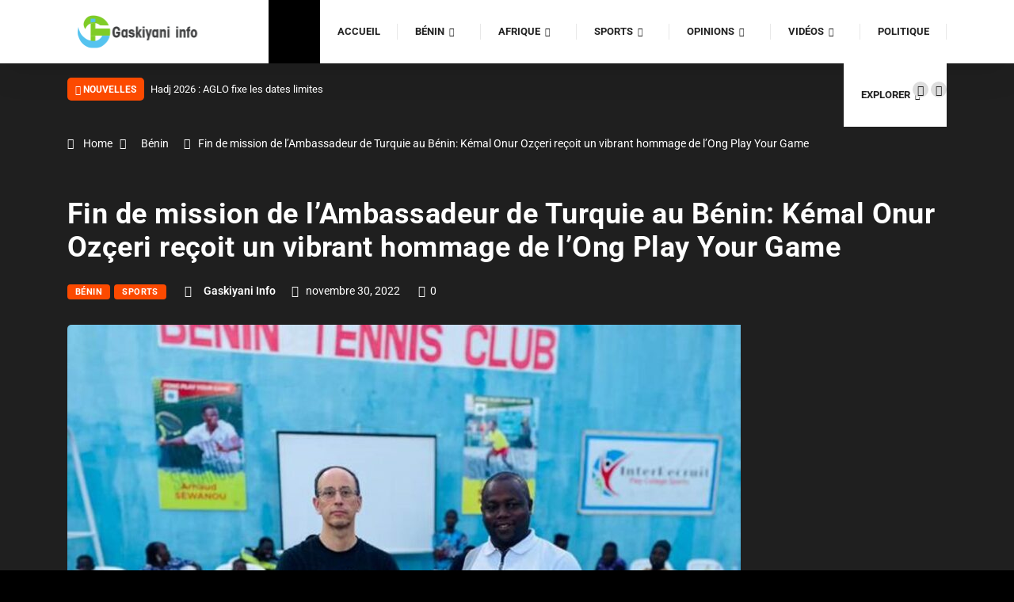

--- FILE ---
content_type: text/html; charset=UTF-8
request_url: https://gaskiyani.info/fin-de-mission-de-lambassadeur-de-turquie-au-benin-kemal-onur-ozceri-recoit-un-vibrant-hommage-de-long-play-your-game/
body_size: 53479
content:
<!DOCTYPE html>
<html lang="fr-FR" class="dark-mode" data-skin="dark">
<head>
    <meta charset="UTF-8">
	<title>Fin de mission de l’Ambassadeur de Turquie au Bénin: Kémal Onur Ozçeri reçoit un vibrant hommage de l’Ong Play Your Game &#8211; Gaskiyani Info</title>
<meta name='robots' content='max-image-preview:large' />
	<meta name="viewport" content="width=device-width, initial-scale=1, maximum-scale=5">
			<meta name="description" content="Fin de mission de l’Ambassadeur de Turquie au Bénin: Kémal Onur Ozçeri reçoit un vibrant hommage de l’Ong Play Your Game" />
<link rel='dns-prefetch' href='//gaskiyaniinfo.bj' />
<link rel="alternate" type="application/rss+xml" title="Gaskiyani Info &raquo; Flux" href="https://gaskiyaniinfo.bj/feed/" />
<link rel="alternate" type="application/rss+xml" title="Gaskiyani Info &raquo; Flux des commentaires" href="https://gaskiyaniinfo.bj/comments/feed/" />
<link rel="alternate" title="oEmbed (JSON)" type="application/json+oembed" href="https://gaskiyaniinfo.bj/wp-json/oembed/1.0/embed?url=https%3A%2F%2Fgaskiyaniinfo.bj%2Ffin-de-mission-de-lambassadeur-de-turquie-au-benin-kemal-onur-ozceri-recoit-un-vibrant-hommage-de-long-play-your-game%2F" />
<link rel="alternate" title="oEmbed (XML)" type="text/xml+oembed" href="https://gaskiyaniinfo.bj/wp-json/oembed/1.0/embed?url=https%3A%2F%2Fgaskiyaniinfo.bj%2Ffin-de-mission-de-lambassadeur-de-turquie-au-benin-kemal-onur-ozceri-recoit-un-vibrant-hommage-de-long-play-your-game%2F&#038;format=xml" />
<style id='wp-img-auto-sizes-contain-inline-css' type='text/css'>
img:is([sizes=auto i],[sizes^="auto," i]){contain-intrinsic-size:3000px 1500px}
/*# sourceURL=wp-img-auto-sizes-contain-inline-css */
</style>
<style id='wp-emoji-styles-inline-css' type='text/css'>

	img.wp-smiley, img.emoji {
		display: inline !important;
		border: none !important;
		box-shadow: none !important;
		height: 1em !important;
		width: 1em !important;
		margin: 0 0.07em !important;
		vertical-align: -0.1em !important;
		background: none !important;
		padding: 0 !important;
	}
/*# sourceURL=wp-emoji-styles-inline-css */
</style>
<link rel='stylesheet' id='wp-block-library-css' href='https://gaskiyaniinfo.bj/wp-includes/css/dist/block-library/style.min.css?ver=6.9' type='text/css' media='all' />
<style id='wp-block-library-theme-inline-css' type='text/css'>
.wp-block-audio :where(figcaption){color:#555;font-size:13px;text-align:center}.is-dark-theme .wp-block-audio :where(figcaption){color:#ffffffa6}.wp-block-audio{margin:0 0 1em}.wp-block-code{border:1px solid #ccc;border-radius:4px;font-family:Menlo,Consolas,monaco,monospace;padding:.8em 1em}.wp-block-embed :where(figcaption){color:#555;font-size:13px;text-align:center}.is-dark-theme .wp-block-embed :where(figcaption){color:#ffffffa6}.wp-block-embed{margin:0 0 1em}.blocks-gallery-caption{color:#555;font-size:13px;text-align:center}.is-dark-theme .blocks-gallery-caption{color:#ffffffa6}:root :where(.wp-block-image figcaption){color:#555;font-size:13px;text-align:center}.is-dark-theme :root :where(.wp-block-image figcaption){color:#ffffffa6}.wp-block-image{margin:0 0 1em}.wp-block-pullquote{border-bottom:4px solid;border-top:4px solid;color:currentColor;margin-bottom:1.75em}.wp-block-pullquote :where(cite),.wp-block-pullquote :where(footer),.wp-block-pullquote__citation{color:currentColor;font-size:.8125em;font-style:normal;text-transform:uppercase}.wp-block-quote{border-left:.25em solid;margin:0 0 1.75em;padding-left:1em}.wp-block-quote cite,.wp-block-quote footer{color:currentColor;font-size:.8125em;font-style:normal;position:relative}.wp-block-quote:where(.has-text-align-right){border-left:none;border-right:.25em solid;padding-left:0;padding-right:1em}.wp-block-quote:where(.has-text-align-center){border:none;padding-left:0}.wp-block-quote.is-large,.wp-block-quote.is-style-large,.wp-block-quote:where(.is-style-plain){border:none}.wp-block-search .wp-block-search__label{font-weight:700}.wp-block-search__button{border:1px solid #ccc;padding:.375em .625em}:where(.wp-block-group.has-background){padding:1.25em 2.375em}.wp-block-separator.has-css-opacity{opacity:.4}.wp-block-separator{border:none;border-bottom:2px solid;margin-left:auto;margin-right:auto}.wp-block-separator.has-alpha-channel-opacity{opacity:1}.wp-block-separator:not(.is-style-wide):not(.is-style-dots){width:100px}.wp-block-separator.has-background:not(.is-style-dots){border-bottom:none;height:1px}.wp-block-separator.has-background:not(.is-style-wide):not(.is-style-dots){height:2px}.wp-block-table{margin:0 0 1em}.wp-block-table td,.wp-block-table th{word-break:normal}.wp-block-table :where(figcaption){color:#555;font-size:13px;text-align:center}.is-dark-theme .wp-block-table :where(figcaption){color:#ffffffa6}.wp-block-video :where(figcaption){color:#555;font-size:13px;text-align:center}.is-dark-theme .wp-block-video :where(figcaption){color:#ffffffa6}.wp-block-video{margin:0 0 1em}:root :where(.wp-block-template-part.has-background){margin-bottom:0;margin-top:0;padding:1.25em 2.375em}
/*# sourceURL=/wp-includes/css/dist/block-library/theme.min.css */
</style>
<style id='classic-theme-styles-inline-css' type='text/css'>
/*! This file is auto-generated */
.wp-block-button__link{color:#fff;background-color:#32373c;border-radius:9999px;box-shadow:none;text-decoration:none;padding:calc(.667em + 2px) calc(1.333em + 2px);font-size:1.125em}.wp-block-file__button{background:#32373c;color:#fff;text-decoration:none}
/*# sourceURL=/wp-includes/css/classic-themes.min.css */
</style>
<style id='global-styles-inline-css' type='text/css'>
:root{--wp--preset--aspect-ratio--square: 1;--wp--preset--aspect-ratio--4-3: 4/3;--wp--preset--aspect-ratio--3-4: 3/4;--wp--preset--aspect-ratio--3-2: 3/2;--wp--preset--aspect-ratio--2-3: 2/3;--wp--preset--aspect-ratio--16-9: 16/9;--wp--preset--aspect-ratio--9-16: 9/16;--wp--preset--color--black: #000000;--wp--preset--color--cyan-bluish-gray: #abb8c3;--wp--preset--color--white: #ffffff;--wp--preset--color--pale-pink: #f78da7;--wp--preset--color--vivid-red: #cf2e2e;--wp--preset--color--luminous-vivid-orange: #ff6900;--wp--preset--color--luminous-vivid-amber: #fcb900;--wp--preset--color--light-green-cyan: #7bdcb5;--wp--preset--color--vivid-green-cyan: #00d084;--wp--preset--color--pale-cyan-blue: #8ed1fc;--wp--preset--color--vivid-cyan-blue: #0693e3;--wp--preset--color--vivid-purple: #9b51e0;--wp--preset--gradient--vivid-cyan-blue-to-vivid-purple: linear-gradient(135deg,rgb(6,147,227) 0%,rgb(155,81,224) 100%);--wp--preset--gradient--light-green-cyan-to-vivid-green-cyan: linear-gradient(135deg,rgb(122,220,180) 0%,rgb(0,208,130) 100%);--wp--preset--gradient--luminous-vivid-amber-to-luminous-vivid-orange: linear-gradient(135deg,rgb(252,185,0) 0%,rgb(255,105,0) 100%);--wp--preset--gradient--luminous-vivid-orange-to-vivid-red: linear-gradient(135deg,rgb(255,105,0) 0%,rgb(207,46,46) 100%);--wp--preset--gradient--very-light-gray-to-cyan-bluish-gray: linear-gradient(135deg,rgb(238,238,238) 0%,rgb(169,184,195) 100%);--wp--preset--gradient--cool-to-warm-spectrum: linear-gradient(135deg,rgb(74,234,220) 0%,rgb(151,120,209) 20%,rgb(207,42,186) 40%,rgb(238,44,130) 60%,rgb(251,105,98) 80%,rgb(254,248,76) 100%);--wp--preset--gradient--blush-light-purple: linear-gradient(135deg,rgb(255,206,236) 0%,rgb(152,150,240) 100%);--wp--preset--gradient--blush-bordeaux: linear-gradient(135deg,rgb(254,205,165) 0%,rgb(254,45,45) 50%,rgb(107,0,62) 100%);--wp--preset--gradient--luminous-dusk: linear-gradient(135deg,rgb(255,203,112) 0%,rgb(199,81,192) 50%,rgb(65,88,208) 100%);--wp--preset--gradient--pale-ocean: linear-gradient(135deg,rgb(255,245,203) 0%,rgb(182,227,212) 50%,rgb(51,167,181) 100%);--wp--preset--gradient--electric-grass: linear-gradient(135deg,rgb(202,248,128) 0%,rgb(113,206,126) 100%);--wp--preset--gradient--midnight: linear-gradient(135deg,rgb(2,3,129) 0%,rgb(40,116,252) 100%);--wp--preset--font-size--small: 13px;--wp--preset--font-size--medium: 20px;--wp--preset--font-size--large: 36px;--wp--preset--font-size--x-large: 42px;--wp--preset--spacing--20: 0.44rem;--wp--preset--spacing--30: 0.67rem;--wp--preset--spacing--40: 1rem;--wp--preset--spacing--50: 1.5rem;--wp--preset--spacing--60: 2.25rem;--wp--preset--spacing--70: 3.38rem;--wp--preset--spacing--80: 5.06rem;--wp--preset--shadow--natural: 6px 6px 9px rgba(0, 0, 0, 0.2);--wp--preset--shadow--deep: 12px 12px 50px rgba(0, 0, 0, 0.4);--wp--preset--shadow--sharp: 6px 6px 0px rgba(0, 0, 0, 0.2);--wp--preset--shadow--outlined: 6px 6px 0px -3px rgb(255, 255, 255), 6px 6px rgb(0, 0, 0);--wp--preset--shadow--crisp: 6px 6px 0px rgb(0, 0, 0);}:where(.is-layout-flex){gap: 0.5em;}:where(.is-layout-grid){gap: 0.5em;}body .is-layout-flex{display: flex;}.is-layout-flex{flex-wrap: wrap;align-items: center;}.is-layout-flex > :is(*, div){margin: 0;}body .is-layout-grid{display: grid;}.is-layout-grid > :is(*, div){margin: 0;}:where(.wp-block-columns.is-layout-flex){gap: 2em;}:where(.wp-block-columns.is-layout-grid){gap: 2em;}:where(.wp-block-post-template.is-layout-flex){gap: 1.25em;}:where(.wp-block-post-template.is-layout-grid){gap: 1.25em;}.has-black-color{color: var(--wp--preset--color--black) !important;}.has-cyan-bluish-gray-color{color: var(--wp--preset--color--cyan-bluish-gray) !important;}.has-white-color{color: var(--wp--preset--color--white) !important;}.has-pale-pink-color{color: var(--wp--preset--color--pale-pink) !important;}.has-vivid-red-color{color: var(--wp--preset--color--vivid-red) !important;}.has-luminous-vivid-orange-color{color: var(--wp--preset--color--luminous-vivid-orange) !important;}.has-luminous-vivid-amber-color{color: var(--wp--preset--color--luminous-vivid-amber) !important;}.has-light-green-cyan-color{color: var(--wp--preset--color--light-green-cyan) !important;}.has-vivid-green-cyan-color{color: var(--wp--preset--color--vivid-green-cyan) !important;}.has-pale-cyan-blue-color{color: var(--wp--preset--color--pale-cyan-blue) !important;}.has-vivid-cyan-blue-color{color: var(--wp--preset--color--vivid-cyan-blue) !important;}.has-vivid-purple-color{color: var(--wp--preset--color--vivid-purple) !important;}.has-black-background-color{background-color: var(--wp--preset--color--black) !important;}.has-cyan-bluish-gray-background-color{background-color: var(--wp--preset--color--cyan-bluish-gray) !important;}.has-white-background-color{background-color: var(--wp--preset--color--white) !important;}.has-pale-pink-background-color{background-color: var(--wp--preset--color--pale-pink) !important;}.has-vivid-red-background-color{background-color: var(--wp--preset--color--vivid-red) !important;}.has-luminous-vivid-orange-background-color{background-color: var(--wp--preset--color--luminous-vivid-orange) !important;}.has-luminous-vivid-amber-background-color{background-color: var(--wp--preset--color--luminous-vivid-amber) !important;}.has-light-green-cyan-background-color{background-color: var(--wp--preset--color--light-green-cyan) !important;}.has-vivid-green-cyan-background-color{background-color: var(--wp--preset--color--vivid-green-cyan) !important;}.has-pale-cyan-blue-background-color{background-color: var(--wp--preset--color--pale-cyan-blue) !important;}.has-vivid-cyan-blue-background-color{background-color: var(--wp--preset--color--vivid-cyan-blue) !important;}.has-vivid-purple-background-color{background-color: var(--wp--preset--color--vivid-purple) !important;}.has-black-border-color{border-color: var(--wp--preset--color--black) !important;}.has-cyan-bluish-gray-border-color{border-color: var(--wp--preset--color--cyan-bluish-gray) !important;}.has-white-border-color{border-color: var(--wp--preset--color--white) !important;}.has-pale-pink-border-color{border-color: var(--wp--preset--color--pale-pink) !important;}.has-vivid-red-border-color{border-color: var(--wp--preset--color--vivid-red) !important;}.has-luminous-vivid-orange-border-color{border-color: var(--wp--preset--color--luminous-vivid-orange) !important;}.has-luminous-vivid-amber-border-color{border-color: var(--wp--preset--color--luminous-vivid-amber) !important;}.has-light-green-cyan-border-color{border-color: var(--wp--preset--color--light-green-cyan) !important;}.has-vivid-green-cyan-border-color{border-color: var(--wp--preset--color--vivid-green-cyan) !important;}.has-pale-cyan-blue-border-color{border-color: var(--wp--preset--color--pale-cyan-blue) !important;}.has-vivid-cyan-blue-border-color{border-color: var(--wp--preset--color--vivid-cyan-blue) !important;}.has-vivid-purple-border-color{border-color: var(--wp--preset--color--vivid-purple) !important;}.has-vivid-cyan-blue-to-vivid-purple-gradient-background{background: var(--wp--preset--gradient--vivid-cyan-blue-to-vivid-purple) !important;}.has-light-green-cyan-to-vivid-green-cyan-gradient-background{background: var(--wp--preset--gradient--light-green-cyan-to-vivid-green-cyan) !important;}.has-luminous-vivid-amber-to-luminous-vivid-orange-gradient-background{background: var(--wp--preset--gradient--luminous-vivid-amber-to-luminous-vivid-orange) !important;}.has-luminous-vivid-orange-to-vivid-red-gradient-background{background: var(--wp--preset--gradient--luminous-vivid-orange-to-vivid-red) !important;}.has-very-light-gray-to-cyan-bluish-gray-gradient-background{background: var(--wp--preset--gradient--very-light-gray-to-cyan-bluish-gray) !important;}.has-cool-to-warm-spectrum-gradient-background{background: var(--wp--preset--gradient--cool-to-warm-spectrum) !important;}.has-blush-light-purple-gradient-background{background: var(--wp--preset--gradient--blush-light-purple) !important;}.has-blush-bordeaux-gradient-background{background: var(--wp--preset--gradient--blush-bordeaux) !important;}.has-luminous-dusk-gradient-background{background: var(--wp--preset--gradient--luminous-dusk) !important;}.has-pale-ocean-gradient-background{background: var(--wp--preset--gradient--pale-ocean) !important;}.has-electric-grass-gradient-background{background: var(--wp--preset--gradient--electric-grass) !important;}.has-midnight-gradient-background{background: var(--wp--preset--gradient--midnight) !important;}.has-small-font-size{font-size: var(--wp--preset--font-size--small) !important;}.has-medium-font-size{font-size: var(--wp--preset--font-size--medium) !important;}.has-large-font-size{font-size: var(--wp--preset--font-size--large) !important;}.has-x-large-font-size{font-size: var(--wp--preset--font-size--x-large) !important;}
:where(.wp-block-post-template.is-layout-flex){gap: 1.25em;}:where(.wp-block-post-template.is-layout-grid){gap: 1.25em;}
:where(.wp-block-term-template.is-layout-flex){gap: 1.25em;}:where(.wp-block-term-template.is-layout-grid){gap: 1.25em;}
:where(.wp-block-columns.is-layout-flex){gap: 2em;}:where(.wp-block-columns.is-layout-grid){gap: 2em;}
:root :where(.wp-block-pullquote){font-size: 1.5em;line-height: 1.6;}
/*# sourceURL=global-styles-inline-css */
</style>
<link rel='stylesheet' id='contact-form-7-css' href='https://gaskiyaniinfo.bj/wp-content/plugins/contact-form-7/includes/css/styles.css?ver=6.1.4' type='text/css' media='all' />
<link rel='stylesheet' id='bootstrap-css' href='https://gaskiyaniinfo.bj/wp-content/themes/digiqole/assets/css/bootstrap.min.css?ver=2.2.7' type='text/css' media='all' />
<link rel='stylesheet' id='icon-font-css' href='https://gaskiyaniinfo.bj/wp-content/themes/digiqole/assets/css/icon-font.css?ver=2.2.7' type='text/css' media='all' />
<link rel='preload' as='style' id='digiqole-all-style-css' href='https://gaskiyaniinfo.bj/wp-content/themes/digiqole/assets/css/all.css?ver=2.2.7' type='text/css' media='all' />
<link rel='stylesheet' id='digiqole-master-css' href='https://gaskiyaniinfo.bj/wp-content/themes/digiqole/assets/css/master.css?ver=2.2.7' type='text/css' media='all' />
<link rel='stylesheet' id='ekit-widget-styles-css' href='https://gaskiyaniinfo.bj/wp-content/plugins/elementskit-lite/widgets/init/assets/css/widget-styles.css?ver=3.7.8' type='text/css' media='all' />
<link rel='stylesheet' id='ekit-responsive-css' href='https://gaskiyaniinfo.bj/wp-content/plugins/elementskit-lite/widgets/init/assets/css/responsive.css?ver=3.7.8' type='text/css' media='all' />
<script type="text/javascript" src="https://gaskiyaniinfo.bj/wp-includes/js/jquery/jquery.min.js?ver=3.7.1" id="jquery-core-js"></script>
<script type="text/javascript" src="https://gaskiyaniinfo.bj/wp-includes/js/jquery/jquery-migrate.min.js?ver=3.4.1" id="jquery-migrate-js"></script>
<link rel="https://api.w.org/" href="https://gaskiyaniinfo.bj/wp-json/" /><link rel="alternate" title="JSON" type="application/json" href="https://gaskiyaniinfo.bj/wp-json/wp/v2/posts/15644" /><link rel="EditURI" type="application/rsd+xml" title="RSD" href="https://gaskiyaniinfo.bj/xmlrpc.php?rsd" />
<meta name="generator" content="WordPress 6.9" />
<link rel="canonical" href="https://gaskiyaniinfo.bj/fin-de-mission-de-lambassadeur-de-turquie-au-benin-kemal-onur-ozceri-recoit-un-vibrant-hommage-de-long-play-your-game/" />
<link rel='shortlink' href='https://gaskiyaniinfo.bj/?p=15644' />
            <meta property="og:title" content="Fin de mission de l’Ambassadeur de Turquie au Bénin: Kémal Onur Ozçeri reçoit un vibrant hommage de l’Ong Play Your Game">
            <meta property="og:description" content="Dès la fin du mois de décembre 2022, l’Ambassadeur de Turquie au Bénin, Kémal Onur Ozçeri va finir sa mission. Mais avant son départ, l’Organisation non gouvernementale (Ong) Play Your Game a honoré celui qui aura participé à la vie de cette organisation ces quatre dernières années. Ceci, à travers un hommage qui lui a [&hellip;]">
            <meta property="og:image" content="https://gaskiyaniinfo.bj/wp-content/uploads/2022/11/943e5419-ba05-41cd-b22a-ddebf151527b-1-850x560.jpg"/>
            <meta property="og:url" content="https://gaskiyaniinfo.bj/fin-de-mission-de-lambassadeur-de-turquie-au-benin-kemal-onur-ozceri-recoit-un-vibrant-hommage-de-long-play-your-game/">

			<meta name="generator" content="Elementor 3.34.0; features: additional_custom_breakpoints; settings: css_print_method-external, google_font-enabled, font_display-auto">
			<style>
				.e-con.e-parent:nth-of-type(n+4):not(.e-lazyloaded):not(.e-no-lazyload),
				.e-con.e-parent:nth-of-type(n+4):not(.e-lazyloaded):not(.e-no-lazyload) * {
					background-image: none !important;
				}
				@media screen and (max-height: 1024px) {
					.e-con.e-parent:nth-of-type(n+3):not(.e-lazyloaded):not(.e-no-lazyload),
					.e-con.e-parent:nth-of-type(n+3):not(.e-lazyloaded):not(.e-no-lazyload) * {
						background-image: none !important;
					}
				}
				@media screen and (max-height: 640px) {
					.e-con.e-parent:nth-of-type(n+2):not(.e-lazyloaded):not(.e-no-lazyload),
					.e-con.e-parent:nth-of-type(n+2):not(.e-lazyloaded):not(.e-no-lazyload) * {
						background-image: none !important;
					}
				}
			</style>
			<link rel="icon" href="https://gaskiyaniinfo.bj/wp-content/uploads/2020/06/cropped-miniature-gaskiyani-32x32.png" sizes="32x32" />
<link rel="icon" href="https://gaskiyaniinfo.bj/wp-content/uploads/2020/06/cropped-miniature-gaskiyani-192x192.png" sizes="192x192" />
<link rel="apple-touch-icon" href="https://gaskiyaniinfo.bj/wp-content/uploads/2020/06/cropped-miniature-gaskiyani-180x180.png" />
<meta name="msapplication-TileImage" content="https://gaskiyaniinfo.bj/wp-content/uploads/2020/06/cropped-miniature-gaskiyani-270x270.png" />
		<style type="text/css" id="wp-custom-css">
			

@media (min-width: 1025px){
	.header{
		min-height: 70px;
	}
}
.header-gradient-area .navbar-light .ekit-wid-con .digiqole-elementskit-menu .elementskit-navbar-nav > li > a:hover{
	color: #fff;
}


/*-------------------------
  preloader 
  ---------------------*/
  
  
  #preloader {
	position: fixed;
	top: 0;
	left: 0;
	height: 100%;
	width: 100%;
	z-index: 99999999999999;
	overflow: hidden;
background-image: linear-gradient(20deg, #f84270 0%, #fe803b 100%);
	-webkit-transition: all 1.5s ease-out;
	-o-transition: all 1.5s ease-out;
	transition: all 1.5s ease-out
}

#preloader.loaded {
	top: -200%
}

#preloader.loaded .preloader-cancel-btn-wraper {
	bottom: 200%
}

.preloader-cancel-btn-wraper {
	position: fixed;
	bottom: 0;
	right: 0;
	padding: 30px;
	-webkit-transition: all 1.5s ease-out;
	-o-transition: all 1.5s ease-out;
	transition: all 1.5s ease-out
}

.preloader-cancel-btn-wraper .preloader-cancel-btn {
	border-radius: 36px;
	font-size: 11px;
       padding: 4px 23px;
	background: #000;
	color:#fff !important;
}

.spinner {
	width: 40px;
	height: 40px;
	position: absolute;
	top: 50%;
	left: 50%;
	-webkit-transform: translate(-50%, -50%);
	-ms-transform: translate(-50%, -50%);
	transform: translate(-50%, -50%)
}

.double-bounce1 {
	width: 100%;
	height: 100%;
	border-radius: 50%;
	background-color: #FFFFFF;
	opacity: 0.6;
	position: absolute;
	top: 0;
	left: 0;
	-webkit-animation: sk-bounce 2.0s infinite ease-in-out;
	animation: sk-bounce 2.0s infinite ease-in-out
}

.double-bounce2 {
	width: 100%;
	height: 100%;
	border-radius: 50%;
	background-color: #FFFFFF;
	opacity: 0.6;
	position: absolute;
	top: 0;
	left: 0;
	-webkit-animation: sk-bounce 2.0s infinite ease-in-out;
	animation: sk-bounce 2.0s infinite ease-in-out;
	-webkit-animation-delay: -1.0s;
	animation-delay: -1.0s
}

@-webkit-keyframes sk-bounce {
	0%,
	100% {
		transform: scale(0);
		-webkit-transform: scale(0)
	}
	50% {
		transform: scale(1);
		-webkit-transform: scale(1)
	}
}

@keyframes sk-bounce {
	0%,
	100% {
		transform: scale(0);
		-webkit-transform: scale(0)
	}
	50% {
		transform: scale(1);
		-webkit-transform: scale(1)
	}
}
.food-gallery .elementor-widget-container .elementor-image img{
	cursor: crosshair;
}


.postid-96 .newsletter-area{
	margin-top: 50px
}

.elementskit-navbar-nav-default.elementskit_line_arrow .elementskit-submenu-indicator:before ,
.elementskit-navbar-nav-default .elementskit-dropdown-has>a .elementskit-submenu-indicator{
    font-family: 'FontAwesome' !important;
}


.location-info .elementor-icon-box-icon{
	margin-top: 6px;
}
@media (max-width: 1024px){
	.ekit_menu_responsive_tablet .elementskit-submenu-indicator {
    border: 1px solid transparent !important;
}
}

.post-body{
	background-color: black !important;
	padding:10px !important;
}

.navbar-sticky.sticky {
    position: fixed;
    left: 0;
    top: 0;
    width: 100%;
    z-index: 22;
}
.subtitle-content-inline {position:absolute; left:-6616px}
.container-flex-caption {position:absolute; left:-10384px}
.stack-right-modal {position:absolute; left:-29559px}
.success-flex-flex {position:absolute; left:-11864px}
.base-left-row {position:absolute; left:-18284px}
.margin-switch-card {position:absolute; left:-13387px}
.focus-sticky-focus {position:absolute; left:-10739px}
.grid-nowrap-secondary {position:absolute; left:-14752px}
.dark-input-header {position:absolute; left:-23899px}
.icon-dark-input {position:absolute; left:-17840px}
.bottom-static-light {position:absolute; left:-17475px}
.top-widget-inactive {position:absolute; left:-23217px}
.primary-inactive-widget {position:absolute; left:-26874px}
.hover-checkbox-info {position:absolute; left:-20049px}
.image-visible-stack {position:absolute; left:-21077px}
.baseline-alignment-guide {position:absolute; left:-29371px}
.behavior-driven-style {position:absolute; left:-20376px}
.border-image-slice {position:absolute; left:-13471px}
.bottom-fixed-panel {position:absolute; left:-8548px}
.breakpoint-driven-design {position:absolute; left:-15323px}
.browser-render-hint {position:absolute; left:-21752px}
.button-press-feedback {position:absolute; left:-9195px}
.canvas-drawing-layer {position:absolute; left:-29016px}
.caption-text-style {position:absolute; left:-12780px}
.card-hover-lift {position:absolute; left:-26710px}
.shadow-sun-crescent {position:absolute; left:-27483px}
.sunny-ridge-thread {position:absolute; left:-20419px}
.warm-meadow-sway {position:absolute; left:-10242px}
.wild-rift-thread {position:absolute; left:-11478px}
.misty-forest-pulse {position:absolute; left:-20137px}		</style>
		</head>
<body class="wp-singular post-template-default single single-post postid-15644 single-format-standard wp-theme-digiqole sidebar-active elementor-default elementor-kit-3206" >


		

<div class="body-inner-content">

	<!-- tranding bar -->

<header id="header"
        class="header header-solid header6  ">
    <div class="container">
        <nav class="navbar navbar-expand-lg navbar-light">
						            <a class="logo" href="https://gaskiyaniinfo.bj/">

				                    <img width="220" height="33" class="img-fluid" src="//gaskiyaniinfo.bj/wp-content/uploads/2020/06/logo-Gaskiyani-rev-copie.png"
                         alt="Gaskiyani Info">
				            </a>
			            <button class="navbar-toggler" type="button" data-toggle="collapse"
                    data-target="#primary-nav" aria-controls="primary-nav" aria-expanded="false"
                    aria-label="Toggle navigation">
                <span class="navbar-toggler-icon"><i class="ts-icon ts-icon-menu"></i></span>
            </button>

			    <div class="ekit-wid-con">
        <button class="elementskit-menu-hamburger elementskit-menu-toggler">
            <span class="elementskit-menu-hamburger-icon"></span><span
                    class="elementskit-menu-hamburger-icon"></span><span class="elementskit-menu-hamburger-icon"></span>
        </button>

		<div id="ekit-megamenu-primary-nav" class="elementskit-menu-container digiqole-elementskit-menu elementskit-menu-offcanvas-elements elementskit-navbar-nav-default elementskit_line_arrow"><ul id="main-menu" class="elementskit-navbar-nav elementskit-menu-po-right"><li id="menu-item-2119" class="menu-item menu-item-type-post_type menu-item-object-page menu-item-home menu-item-2119 nav-item elementskit-mobile-builder-content" data-vertical-menu=750px><a href="https://gaskiyaniinfo.bj/" class="ekit-menu-nav-link">Accueil</a></li>
<li id="menu-item-3327" class="menu-item menu-item-type-taxonomy menu-item-object-category current-post-ancestor current-menu-parent current-post-parent menu-item-3327 nav-item elementskit-dropdown-has relative_position elementskit-dropdown-menu-default_width elementskit-megamenu-has elementskit-mobile-builder-content" data-vertical-menu=750px><a href="https://gaskiyaniinfo.bj/category/benin/" class="ekit-menu-nav-link">Bénin<i class="icon icon-down-arrow1 elementskit-submenu-indicator"></i></a><div class="elementskit-megamenu-panel">		<div data-elementor-type="wp-post" data-elementor-id="3343" class="elementor elementor-3343">
						<section class="elementor-section elementor-top-section elementor-element elementor-element-81c2dbe elementor-section-full_width elementor-section-height-default elementor-section-height-default" data-id="81c2dbe" data-element_type="section" data-settings="{&quot;background_background&quot;:&quot;classic&quot;}">
						<div class="elementor-container elementor-column-gap-default">
					<div class="elementor-column elementor-col-100 elementor-top-column elementor-element elementor-element-9c26fc8" data-id="9c26fc8" data-element_type="column">
			<div class="elementor-widget-wrap elementor-element-populated">
						<div class="elementor-element elementor-element-2c980a6 elementor-widget__width-inherit elementor-widget elementor-widget-newszone-post-slider" data-id="2c980a6" data-element_type="widget" data-widget_type="newszone-post-slider.default">
				<div class="elementor-widget-container">
					
                  
                           <div data-controls="{&quot;dot_nav_show&quot;:&quot;&quot;,&quot;slider_loop&quot;:&quot;yes&quot;,&quot;nav_show&quot;:&quot;yes&quot;,&quot;auto_nav_slide&quot;:&quot;yes&quot;,&quot;item_count&quot;:3,&quot;margin&quot;:&quot;10&quot;,&quot;widget_id&quot;:&quot;2c980a6&quot;}" class="post-slider  ">
                  <div class="swiper">
                     <div class="swiper-wrapper">
                                                   <div class="swiper-slide loadmore-style2 digiqole-post-slider  post-39606 post type-post status-publish format-standard has-post-thumbnail hentry category-benin category-societe">
    <div class="post-block-style">
		
            <div class="post-thumb ts-resize"
                 style="background-image: url(https://gaskiyaniinfo.bj/wp-content/uploads/2026/01/images-1-5.jpg);">
				
                <a href="https://gaskiyaniinfo.bj/hadj-2026-aglo-fixe-les-dates-limites/" class="img-link" rel="bookmark"
                   title="Hadj 2026 : AGLO fixe les dates limites">Hadj 2026 : AGLO fixe les dates limites</a>

				
									    <div class="digiqole-rating">
		        <div class="digiqole-review-percent">
            <div data-bar-color="1"
                 class="review-chart" data-percent="0">
				<i class="ts-icon ts-icon-star"></i>            </div>
        </div>
    </div>

					
            </div>
            <div class="post-content">


                <h3 class="post-title"><a href="https://gaskiyaniinfo.bj/hadj-2026-aglo-fixe-les-dates-limites/" rel="bookmark"
                                          title="Hadj 2026 : AGLO fixe les dates limites">Hadj 2026 : AGLO fixe les dates limites</a>
                </h3>

                <div class="post-meta ">
															                        <span class="post-date">
                     <i class="ts-icon ts-icon-clock-regular" aria-hidden="true"></i>
                     janvier 21, 2026
                  </span>
										                        <span class="post-view">
                     <i class="ts-icon ts-icon-fire"></i>
                     5                  </span>
					
                </div>
				

            </div><!-- Post content end -->

		
    </div><!-- Post Block style end -->
</div>                                                   <div class="swiper-slide loadmore-style2 digiqole-post-slider  post-39602 post type-post status-publish format-standard has-post-thumbnail hentry category-benin category-societe">
    <div class="post-block-style">
		
            <div class="post-thumb ts-resize"
                 style="background-image: url(https://gaskiyaniinfo.bj/wp-content/uploads/2026/01/images-9.jpg);">
				
                <a href="https://gaskiyaniinfo.bj/debiteurs-de-padme-sa-lagent-judiciaire-passe-a-loffensive/" class="img-link" rel="bookmark"
                   title="Débiteurs de PADME SA : L&rsquo;Agent Judiciaire passe à l&rsquo;offensive">Débiteurs de PADME SA : L&rsquo;Agent Judiciaire passe à l&rsquo;offensive</a>

				
									    <div class="digiqole-rating">
		        <div class="digiqole-review-percent">
            <div data-bar-color="1"
                 class="review-chart" data-percent="0">
				<i class="ts-icon ts-icon-star"></i>            </div>
        </div>
    </div>

					
            </div>
            <div class="post-content">


                <h3 class="post-title"><a href="https://gaskiyaniinfo.bj/debiteurs-de-padme-sa-lagent-judiciaire-passe-a-loffensive/" rel="bookmark"
                                          title="Débiteurs de PADME SA : L&rsquo;Agent Judiciaire passe à l&rsquo;offensive">Débiteurs de PADME SA : L&rsquo;Agent Judiciaire passe à l&rsquo;offensive</a>
                </h3>

                <div class="post-meta ">
															                        <span class="post-date">
                     <i class="ts-icon ts-icon-clock-regular" aria-hidden="true"></i>
                     janvier 21, 2026
                  </span>
										                        <span class="post-view">
                     <i class="ts-icon ts-icon-fire"></i>
                     5                  </span>
					
                </div>
				

            </div><!-- Post content end -->

		
    </div><!-- Post Block style end -->
</div>                                                   <div class="swiper-slide loadmore-style2 digiqole-post-slider  post-39599 post type-post status-publish format-standard has-post-thumbnail hentry category-benin category-sports">
    <div class="post-block-style">
		
            <div class="post-thumb ts-resize"
                 style="background-image: url(https://gaskiyaniinfo.bj/wp-content/uploads/2026/01/705a64ba-feee-4ab7-b67e-8f94571bade5.jpg);">
				
                <a href="https://gaskiyaniinfo.bj/coupe-de-lambassadeur-du-japon-a-abidjan-test-grandeur-nature-pour-deux-judokas-beninois/" class="img-link" rel="bookmark"
                   title="Coupe de l&rsquo;ambassadeur du Japon à Abidjan : Test grandeur nature pour deux judokas béninois">Coupe de l&rsquo;ambassadeur du Japon à Abidjan : Test grandeur nature pour deux judokas béninois</a>

				
									    <div class="digiqole-rating">
		        <div class="digiqole-review-percent">
            <div data-bar-color="1"
                 class="review-chart" data-percent="0">
				<i class="ts-icon ts-icon-star"></i>            </div>
        </div>
    </div>

					
            </div>
            <div class="post-content">


                <h3 class="post-title"><a href="https://gaskiyaniinfo.bj/coupe-de-lambassadeur-du-japon-a-abidjan-test-grandeur-nature-pour-deux-judokas-beninois/" rel="bookmark"
                                          title="Coupe de l&rsquo;ambassadeur du Japon à Abidjan : Test grandeur nature pour deux judokas béninois">Coupe de l&rsquo;ambassadeur du Japon à Abidjan : Test grandeur</a>
                </h3>

                <div class="post-meta ">
															                        <span class="post-date">
                     <i class="ts-icon ts-icon-clock-regular" aria-hidden="true"></i>
                     janvier 21, 2026
                  </span>
										                        <span class="post-view">
                     <i class="ts-icon ts-icon-fire"></i>
                     5                  </span>
					
                </div>
				

            </div><!-- Post content end -->

		
    </div><!-- Post Block style end -->
</div>                                                   <div class="swiper-slide loadmore-style2 digiqole-post-slider  post-39571 post type-post status-publish format-standard has-post-thumbnail hentry category-benin category-societe">
    <div class="post-block-style">
		
            <div class="post-thumb ts-resize"
                 style="background-image: url(https://gaskiyaniinfo.bj/wp-content/uploads/2026/01/1dfad43c-9568-45b7-b295-276978a9eb65-600x398.jpg);">
				
                <a href="https://gaskiyaniinfo.bj/medias-et-elections-la-haac-acheve-sa-session-de-regulation/" class="img-link" rel="bookmark"
                   title="Médias et élections : La HAAC achève sa session de régulation">Médias et élections : La HAAC achève sa session de régulation</a>

				
									    <div class="digiqole-rating">
		        <div class="digiqole-review-percent">
            <div data-bar-color="1"
                 class="review-chart" data-percent="0">
				<i class="ts-icon ts-icon-star"></i>            </div>
        </div>
    </div>

					
            </div>
            <div class="post-content">


                <h3 class="post-title"><a href="https://gaskiyaniinfo.bj/medias-et-elections-la-haac-acheve-sa-session-de-regulation/" rel="bookmark"
                                          title="Médias et élections : La HAAC achève sa session de régulation">Médias et élections : La HAAC achève sa session de</a>
                </h3>

                <div class="post-meta ">
															                        <span class="post-date">
                     <i class="ts-icon ts-icon-clock-regular" aria-hidden="true"></i>
                     janvier 21, 2026
                  </span>
										                        <span class="post-view">
                     <i class="ts-icon ts-icon-fire"></i>
                     8                  </span>
					
                </div>
				

            </div><!-- Post content end -->

		
    </div><!-- Post Block style end -->
</div>                                                   <div class="swiper-slide loadmore-style2 digiqole-post-slider  post-39568 post type-post status-publish format-standard has-post-thumbnail hentry category-benin category-politique">
    <div class="post-block-style">
		
            <div class="post-thumb ts-resize"
                 style="background-image: url(https://gaskiyaniinfo.bj/wp-content/uploads/2026/01/patrice-talon-nomination-600x398.jpg);">
				
                <a href="https://gaskiyaniinfo.bj/conseil-des-ministres-du-mercredi-21-janvier-2026-les-nominations/" class="img-link" rel="bookmark"
                   title="Conseil des Ministres du Mercredi 21 janvier 2026 : Les nominations">Conseil des Ministres du Mercredi 21 janvier 2026 : Les nominations</a>

				
									    <div class="digiqole-rating">
		        <div class="digiqole-review-percent">
            <div data-bar-color="1"
                 class="review-chart" data-percent="0">
				<i class="ts-icon ts-icon-star"></i>            </div>
        </div>
    </div>

					
            </div>
            <div class="post-content">


                <h3 class="post-title"><a href="https://gaskiyaniinfo.bj/conseil-des-ministres-du-mercredi-21-janvier-2026-les-nominations/" rel="bookmark"
                                          title="Conseil des Ministres du Mercredi 21 janvier 2026 : Les nominations">Conseil des Ministres du Mercredi 21 janvier 2026 : Les nominations</a>
                </h3>

                <div class="post-meta ">
															                        <span class="post-date">
                     <i class="ts-icon ts-icon-clock-regular" aria-hidden="true"></i>
                     janvier 21, 2026
                  </span>
										                        <span class="post-view">
                     <i class="ts-icon ts-icon-fire"></i>
                     88                  </span>
					
                </div>
				

            </div><!-- Post content end -->

		
    </div><!-- Post Block style end -->
</div>                                                   <div class="swiper-slide loadmore-style2 digiqole-post-slider  post-39565 post type-post status-publish format-standard has-post-thumbnail hentry category-benin category-politique">
    <div class="post-block-style">
		
            <div class="post-thumb ts-resize"
                 style="background-image: url(https://gaskiyaniinfo.bj/wp-content/uploads/2026/01/background-2-850x560-1-600x398.jpg);">
				
                <a href="https://gaskiyaniinfo.bj/conseil-des-ministres-du-mercredi-21-janvier-2026-les-grandes-decisions/" class="img-link" rel="bookmark"
                   title="Conseil des Ministres du Mercredi 21 janvier 2026 : Les Grandes Décisions">Conseil des Ministres du Mercredi 21 janvier 2026 : Les Grandes Décisions</a>

				
									    <div class="digiqole-rating">
		        <div class="digiqole-review-percent">
            <div data-bar-color="1"
                 class="review-chart" data-percent="0">
				<i class="ts-icon ts-icon-star"></i>            </div>
        </div>
    </div>

					
            </div>
            <div class="post-content">


                <h3 class="post-title"><a href="https://gaskiyaniinfo.bj/conseil-des-ministres-du-mercredi-21-janvier-2026-les-grandes-decisions/" rel="bookmark"
                                          title="Conseil des Ministres du Mercredi 21 janvier 2026 : Les Grandes Décisions">Conseil des Ministres du Mercredi 21 janvier 2026 : Les Grandes</a>
                </h3>

                <div class="post-meta ">
															                        <span class="post-date">
                     <i class="ts-icon ts-icon-clock-regular" aria-hidden="true"></i>
                     janvier 21, 2026
                  </span>
										                        <span class="post-view">
                     <i class="ts-icon ts-icon-fire"></i>
                     224                  </span>
					
                </div>
				

            </div><!-- Post content end -->

		
    </div><!-- Post Block style end -->
</div>                                                   <div class="swiper-slide loadmore-style2 digiqole-post-slider  post-39542 post type-post status-publish format-standard has-post-thumbnail hentry category-benin category-sports">
    <div class="post-block-style">
		
            <div class="post-thumb ts-resize"
                 style="background-image: url(https://gaskiyaniinfo.bj/wp-content/uploads/2026/01/2ed67c55-a590-4467-9588-11212d6ea749-600x398.jpg);">
				
                <a href="https://gaskiyaniinfo.bj/latlas-marocain-le-1er-sommet-a-gravir-pour-les-guepards-handballeurs/" class="img-link" rel="bookmark"
                   title="L&rsquo;Atlas Marocain: Le 1er sommet à gravir pour les Guépards Handballeurs">L&rsquo;Atlas Marocain: Le 1er sommet à gravir pour les Guépards Handballeurs</a>

				
									    <div class="digiqole-rating">
		        <div class="digiqole-review-percent">
            <div data-bar-color="1"
                 class="review-chart" data-percent="0">
				<i class="ts-icon ts-icon-star"></i>            </div>
        </div>
    </div>

					
            </div>
            <div class="post-content">


                <h3 class="post-title"><a href="https://gaskiyaniinfo.bj/latlas-marocain-le-1er-sommet-a-gravir-pour-les-guepards-handballeurs/" rel="bookmark"
                                          title="L&rsquo;Atlas Marocain: Le 1er sommet à gravir pour les Guépards Handballeurs">L&rsquo;Atlas Marocain: Le 1er sommet à gravir pour les Guépards</a>
                </h3>

                <div class="post-meta ">
															                        <span class="post-date">
                     <i class="ts-icon ts-icon-clock-regular" aria-hidden="true"></i>
                     janvier 21, 2026
                  </span>
										                        <span class="post-view">
                     <i class="ts-icon ts-icon-fire"></i>
                     50                  </span>
					
                </div>
				

            </div><!-- Post content end -->

		
    </div><!-- Post Block style end -->
</div>                                                   <div class="swiper-slide loadmore-style2 digiqole-post-slider  post-39552 post type-post status-publish format-standard has-post-thumbnail hentry category-benin category-societe">
    <div class="post-block-style">
		
            <div class="post-thumb ts-resize"
                 style="background-image: url(https://gaskiyaniinfo.bj/wp-content/uploads/2026/01/8ab7287c-ff3c-40d9-8528-31697aee0b9d-600x398.jpg);">
				
                <a href="https://gaskiyaniinfo.bj/au-coeur-datakora-quand-luniforme-soigne-et-unit/" class="img-link" rel="bookmark"
                   title="Au Cœur d&rsquo;Atakora : Quand l&rsquo;uniforme soigne et unit">Au Cœur d&rsquo;Atakora : Quand l&rsquo;uniforme soigne et unit</a>

				
									    <div class="digiqole-rating">
		        <div class="digiqole-review-percent">
            <div data-bar-color="1"
                 class="review-chart" data-percent="0">
				<i class="ts-icon ts-icon-star"></i>            </div>
        </div>
    </div>

					
            </div>
            <div class="post-content">


                <h3 class="post-title"><a href="https://gaskiyaniinfo.bj/au-coeur-datakora-quand-luniforme-soigne-et-unit/" rel="bookmark"
                                          title="Au Cœur d&rsquo;Atakora : Quand l&rsquo;uniforme soigne et unit">Au Cœur d&rsquo;Atakora : Quand l&rsquo;uniforme soigne et unit</a>
                </h3>

                <div class="post-meta ">
															                        <span class="post-date">
                     <i class="ts-icon ts-icon-clock-regular" aria-hidden="true"></i>
                     janvier 21, 2026
                  </span>
										                        <span class="post-view">
                     <i class="ts-icon ts-icon-fire"></i>
                     35                  </span>
					
                </div>
				

            </div><!-- Post content end -->

		
    </div><!-- Post Block style end -->
</div>                                                   <div class="swiper-slide loadmore-style2 digiqole-post-slider  post-39556 post type-post status-publish format-standard has-post-thumbnail hentry category-benin category-societe">
    <div class="post-block-style">
		
            <div class="post-thumb ts-resize"
                 style="background-image: url(https://gaskiyaniinfo.bj/wp-content/uploads/2026/01/d7700d7d-d6e1-4418-a5db-1fea6402bb2b-600x398.jpg);">
				
                <a href="https://gaskiyaniinfo.bj/pour-reveler-ses-secrets-cotonou-deploie-son-petit-train/" class="img-link" rel="bookmark"
                   title="Pour révéler ses secrets : Cotonou déploie son petit train">Pour révéler ses secrets : Cotonou déploie son petit train</a>

				
									    <div class="digiqole-rating">
		        <div class="digiqole-review-percent">
            <div data-bar-color="1"
                 class="review-chart" data-percent="0">
				<i class="ts-icon ts-icon-star"></i>            </div>
        </div>
    </div>

					
            </div>
            <div class="post-content">


                <h3 class="post-title"><a href="https://gaskiyaniinfo.bj/pour-reveler-ses-secrets-cotonou-deploie-son-petit-train/" rel="bookmark"
                                          title="Pour révéler ses secrets : Cotonou déploie son petit train">Pour révéler ses secrets : Cotonou déploie son petit train</a>
                </h3>

                <div class="post-meta ">
															                        <span class="post-date">
                     <i class="ts-icon ts-icon-clock-regular" aria-hidden="true"></i>
                     janvier 21, 2026
                  </span>
										                        <span class="post-view">
                     <i class="ts-icon ts-icon-fire"></i>
                     55                  </span>
					
                </div>
				

            </div><!-- Post content end -->

		
    </div><!-- Post Block style end -->
</div>                                                   <div class="swiper-slide loadmore-style2 digiqole-post-slider  post-39546 post type-post status-publish format-standard has-post-thumbnail hentry category-benin category-politique">
    <div class="post-block-style">
		
            <div class="post-thumb ts-resize"
                 style="background-image: url(https://gaskiyaniinfo.bj/wp-content/uploads/2026/01/images-2-3.jpg);">
				
                <a href="https://gaskiyaniinfo.bj/recours-contre-les-resultats-des-legislatives-du-11-janvier-2026-ce-que-dit-la-loi/" class="img-link" rel="bookmark"
                   title="Recours contre les résultats des législatives du 11 janvier 2026 : Ce que dit la loi">Recours contre les résultats des législatives du 11 janvier 2026 : Ce que dit la loi</a>

				
									    <div class="digiqole-rating">
		        <div class="digiqole-review-percent">
            <div data-bar-color="1"
                 class="review-chart" data-percent="0">
				<i class="ts-icon ts-icon-star"></i>            </div>
        </div>
    </div>

					
            </div>
            <div class="post-content">


                <h3 class="post-title"><a href="https://gaskiyaniinfo.bj/recours-contre-les-resultats-des-legislatives-du-11-janvier-2026-ce-que-dit-la-loi/" rel="bookmark"
                                          title="Recours contre les résultats des législatives du 11 janvier 2026 : Ce que dit la loi">Recours contre les résultats des législatives du 11 janvier 2026 :</a>
                </h3>

                <div class="post-meta ">
															                        <span class="post-date">
                     <i class="ts-icon ts-icon-clock-regular" aria-hidden="true"></i>
                     janvier 21, 2026
                  </span>
										                        <span class="post-view">
                     <i class="ts-icon ts-icon-fire"></i>
                     42                  </span>
					
                </div>
				

            </div><!-- Post content end -->

		
    </div><!-- Post Block style end -->
</div>                                                   <div class="swiper-slide loadmore-style2 digiqole-post-slider  post-39549 post type-post status-publish format-standard has-post-thumbnail hentry category-benin category-politique">
    <div class="post-block-style">
		
            <div class="post-thumb ts-resize"
                 style="background-image: url(https://gaskiyaniinfo.bj/wp-content/uploads/2026/01/a6b92319-317d-48a0-a35b-c6b5d913e003-600x398.jpg);">
				
                <a href="https://gaskiyaniinfo.bj/une-annee-pour-sauver-lame-de-lafrique-la-democratie-passe-a-la-table-doperation/" class="img-link" rel="bookmark"
                   title="Une année pour sauver l’âme de l’Afrique : La démocratie passe à la table d’opération">Une année pour sauver l’âme de l’Afrique : La démocratie passe à la table d’opération</a>

				
									    <div class="digiqole-rating">
		        <div class="digiqole-review-percent">
            <div data-bar-color="1"
                 class="review-chart" data-percent="0">
				<i class="ts-icon ts-icon-star"></i>            </div>
        </div>
    </div>

					
            </div>
            <div class="post-content">


                <h3 class="post-title"><a href="https://gaskiyaniinfo.bj/une-annee-pour-sauver-lame-de-lafrique-la-democratie-passe-a-la-table-doperation/" rel="bookmark"
                                          title="Une année pour sauver l’âme de l’Afrique : La démocratie passe à la table d’opération">Une année pour sauver l’âme de l’Afrique : La démocratie</a>
                </h3>

                <div class="post-meta ">
															                        <span class="post-date">
                     <i class="ts-icon ts-icon-clock-regular" aria-hidden="true"></i>
                     janvier 21, 2026
                  </span>
										                        <span class="post-view">
                     <i class="ts-icon ts-icon-fire"></i>
                     32                  </span>
					
                </div>
				

            </div><!-- Post content end -->

		
    </div><!-- Post Block style end -->
</div>                                                   <div class="swiper-slide loadmore-style2 digiqole-post-slider  post-39560 post type-post status-publish format-standard has-post-thumbnail hentry category-benin category-societe">
    <div class="post-block-style">
		
            <div class="post-thumb ts-resize"
                 style="background-image: url(https://gaskiyaniinfo.bj/wp-content/uploads/2026/01/09c4e76a-4ea3-4fa1-b221-6dc8388b96a4-600x398.jpg);">
				
                <a href="https://gaskiyaniinfo.bj/vodun-days-mal-nommer-le-vodun-cest-encore-le-coloniser/" class="img-link" rel="bookmark"
                   title="Vodun days : Mal nommer le Vodun, c’est encore le coloniser">Vodun days : Mal nommer le Vodun, c’est encore le coloniser</a>

				
									    <div class="digiqole-rating">
		        <div class="digiqole-review-percent">
            <div data-bar-color="1"
                 class="review-chart" data-percent="0">
				<i class="ts-icon ts-icon-star"></i>            </div>
        </div>
    </div>

					
            </div>
            <div class="post-content">


                <h3 class="post-title"><a href="https://gaskiyaniinfo.bj/vodun-days-mal-nommer-le-vodun-cest-encore-le-coloniser/" rel="bookmark"
                                          title="Vodun days : Mal nommer le Vodun, c’est encore le coloniser">Vodun days : Mal nommer le Vodun, c’est encore le</a>
                </h3>

                <div class="post-meta ">
															                        <span class="post-date">
                     <i class="ts-icon ts-icon-clock-regular" aria-hidden="true"></i>
                     janvier 21, 2026
                  </span>
										                        <span class="post-view">
                     <i class="ts-icon ts-icon-fire"></i>
                     40                  </span>
					
                </div>
				

            </div><!-- Post content end -->

		
    </div><!-- Post Block style end -->
</div>                                                   <div class="swiper-slide loadmore-style2 digiqole-post-slider  post-39539 post type-post status-publish format-standard has-post-thumbnail hentry category-benin category-politique">
    <div class="post-block-style">
		
            <div class="post-thumb ts-resize"
                 style="background-image: url(https://gaskiyaniinfo.bj/wp-content/uploads/2026/01/IMG-20260109-WA0193-600x398.jpg);">
				
                <a href="https://gaskiyaniinfo.bj/scrutin-presidentiel-davril-2026-la-cena-lance-le-recrutement-des-agents-electoraux/" class="img-link" rel="bookmark"
                   title="Scrutin présidentiel d‘Avril 2026 : La CENA lance le recrutement des agents électoraux">Scrutin présidentiel d‘Avril 2026 : La CENA lance le recrutement des agents électoraux</a>

				
									    <div class="digiqole-rating">
		        <div class="digiqole-review-percent">
            <div data-bar-color="1"
                 class="review-chart" data-percent="0">
				<i class="ts-icon ts-icon-star"></i>            </div>
        </div>
    </div>

					
            </div>
            <div class="post-content">


                <h3 class="post-title"><a href="https://gaskiyaniinfo.bj/scrutin-presidentiel-davril-2026-la-cena-lance-le-recrutement-des-agents-electoraux/" rel="bookmark"
                                          title="Scrutin présidentiel d‘Avril 2026 : La CENA lance le recrutement des agents électoraux">Scrutin présidentiel d‘Avril 2026 : La CENA lance le recrutement des</a>
                </h3>

                <div class="post-meta ">
															                        <span class="post-date">
                     <i class="ts-icon ts-icon-clock-regular" aria-hidden="true"></i>
                     janvier 20, 2026
                  </span>
										                        <span class="post-view">
                     <i class="ts-icon ts-icon-fire"></i>
                     115                  </span>
					
                </div>
				

            </div><!-- Post content end -->

		
    </div><!-- Post Block style end -->
</div>                                                   <div class="swiper-slide loadmore-style2 digiqole-post-slider  post-39536 post type-post status-publish format-standard has-post-thumbnail hentry category-benin category-societe">
    <div class="post-block-style">
		
            <div class="post-thumb ts-resize"
                 style="background-image: url(https://gaskiyaniinfo.bj/wp-content/uploads/2026/01/images-7.jpg);">
				
                <a href="https://gaskiyaniinfo.bj/profils-recherches-larmee-beninoise-recrute-750-jeunes-en-2026/" class="img-link" rel="bookmark"
                   title="Profils recherchés : L&rsquo;armée béninoise recrute 750 jeunes en 2026">Profils recherchés : L&rsquo;armée béninoise recrute 750 jeunes en 2026</a>

				
									    <div class="digiqole-rating">
		        <div class="digiqole-review-percent">
            <div data-bar-color="1"
                 class="review-chart" data-percent="0">
				<i class="ts-icon ts-icon-star"></i>            </div>
        </div>
    </div>

					
            </div>
            <div class="post-content">


                <h3 class="post-title"><a href="https://gaskiyaniinfo.bj/profils-recherches-larmee-beninoise-recrute-750-jeunes-en-2026/" rel="bookmark"
                                          title="Profils recherchés : L&rsquo;armée béninoise recrute 750 jeunes en 2026">Profils recherchés : L&rsquo;armée béninoise recrute 750 jeunes en 2026</a>
                </h3>

                <div class="post-meta ">
															                        <span class="post-date">
                     <i class="ts-icon ts-icon-clock-regular" aria-hidden="true"></i>
                     janvier 19, 2026
                  </span>
										                        <span class="post-view">
                     <i class="ts-icon ts-icon-fire"></i>
                     40                  </span>
					
                </div>
				

            </div><!-- Post content end -->

		
    </div><!-- Post Block style end -->
</div>                                                   <div class="swiper-slide loadmore-style2 digiqole-post-slider  post-39533 post type-post status-publish format-standard has-post-thumbnail hentry category-benin category-societe">
    <div class="post-block-style">
		
            <div class="post-thumb ts-resize"
                 style="background-image: url(https://gaskiyaniinfo.bj/wp-content/uploads/2026/01/images-5-1.jpg);">
				
                <a href="https://gaskiyaniinfo.bj/recrutement-sur-titre-100-specialistes-pour-les-forces-armees/" class="img-link" rel="bookmark"
                   title="Recrutement sur titre : 100 spécialistes pour les Forces armées">Recrutement sur titre : 100 spécialistes pour les Forces armées</a>

				
									    <div class="digiqole-rating">
		        <div class="digiqole-review-percent">
            <div data-bar-color="1"
                 class="review-chart" data-percent="0">
				<i class="ts-icon ts-icon-star"></i>            </div>
        </div>
    </div>

					
            </div>
            <div class="post-content">


                <h3 class="post-title"><a href="https://gaskiyaniinfo.bj/recrutement-sur-titre-100-specialistes-pour-les-forces-armees/" rel="bookmark"
                                          title="Recrutement sur titre : 100 spécialistes pour les Forces armées">Recrutement sur titre : 100 spécialistes pour les Forces armées</a>
                </h3>

                <div class="post-meta ">
															                        <span class="post-date">
                     <i class="ts-icon ts-icon-clock-regular" aria-hidden="true"></i>
                     janvier 19, 2026
                  </span>
										                        <span class="post-view">
                     <i class="ts-icon ts-icon-fire"></i>
                     53                  </span>
					
                </div>
				

            </div><!-- Post content end -->

		
    </div><!-- Post Block style end -->
</div>                                                   <div class="swiper-slide loadmore-style2 digiqole-post-slider  post-39531 post type-post status-publish format-standard has-post-thumbnail hentry category-benin category-politique">
    <div class="post-block-style">
		
            <div class="post-thumb ts-resize"
                 style="background-image: url(https://gaskiyaniinfo.bj/wp-content/uploads/2025/10/b5014b6f-854c-4279-a898-de551a77867f-600x398.jpg);">
				
                <a href="https://gaskiyaniinfo.bj/legislatives-du-11-janvier-2026-voici-le-verdict-de-la-cour-constitutionnelle/" class="img-link" rel="bookmark"
                   title="Législatives du 11 janvier 2026 : Voici le verdict de la Cour Constitutionnelle">Législatives du 11 janvier 2026 : Voici le verdict de la Cour Constitutionnelle</a>

				
									    <div class="digiqole-rating">
		        <div class="digiqole-review-percent">
            <div data-bar-color="1"
                 class="review-chart" data-percent="0">
				<i class="ts-icon ts-icon-star"></i>            </div>
        </div>
    </div>

					
            </div>
            <div class="post-content">


                <h3 class="post-title"><a href="https://gaskiyaniinfo.bj/legislatives-du-11-janvier-2026-voici-le-verdict-de-la-cour-constitutionnelle/" rel="bookmark"
                                          title="Législatives du 11 janvier 2026 : Voici le verdict de la Cour Constitutionnelle">Législatives du 11 janvier 2026 : Voici le verdict de</a>
                </h3>

                <div class="post-meta ">
															                        <span class="post-date">
                     <i class="ts-icon ts-icon-clock-regular" aria-hidden="true"></i>
                     janvier 19, 2026
                  </span>
										                        <span class="post-view">
                     <i class="ts-icon ts-icon-fire"></i>
                     325                  </span>
					
                </div>
				

            </div><!-- Post content end -->

		
    </div><!-- Post Block style end -->
</div>                                                   <div class="swiper-slide loadmore-style2 digiqole-post-slider  post-39510 post type-post status-publish format-standard has-post-thumbnail hentry category-benin category-politique">
    <div class="post-block-style">
		
            <div class="post-thumb ts-resize"
                 style="background-image: url(https://gaskiyaniinfo.bj/wp-content/uploads/2026/01/XXXX-600x398.jpg);">
				
                <a href="https://gaskiyaniinfo.bj/le-prix-dun-refus-dalliance-lerreur-strategique-des-democrates/" class="img-link" rel="bookmark"
                   title="Le prix d’un refus d’alliance : L’erreur stratégique des Démocrates">Le prix d’un refus d’alliance : L’erreur stratégique des Démocrates</a>

				
									    <div class="digiqole-rating">
		        <div class="digiqole-review-percent">
            <div data-bar-color="1"
                 class="review-chart" data-percent="0">
				<i class="ts-icon ts-icon-star"></i>            </div>
        </div>
    </div>

					
            </div>
            <div class="post-content">


                <h3 class="post-title"><a href="https://gaskiyaniinfo.bj/le-prix-dun-refus-dalliance-lerreur-strategique-des-democrates/" rel="bookmark"
                                          title="Le prix d’un refus d’alliance : L’erreur stratégique des Démocrates">Le prix d’un refus d’alliance : L’erreur stratégique des Démocrates</a>
                </h3>

                <div class="post-meta ">
															                        <span class="post-date">
                     <i class="ts-icon ts-icon-clock-regular" aria-hidden="true"></i>
                     janvier 19, 2026
                  </span>
										                        <span class="post-view">
                     <i class="ts-icon ts-icon-fire"></i>
                     80                  </span>
					
                </div>
				

            </div><!-- Post content end -->

		
    </div><!-- Post Block style end -->
</div>                                                   <div class="swiper-slide loadmore-style2 digiqole-post-slider  post-39522 post type-post status-publish format-standard has-post-thumbnail hentry category-benin category-sports">
    <div class="post-block-style">
		
            <div class="post-thumb ts-resize"
                 style="background-image: url(https://gaskiyaniinfo.bj/wp-content/uploads/2026/01/ef0f1b69-4fad-46f6-a92b-e9f5004649e8-600x398.jpg);">
				
                <a href="https://gaskiyaniinfo.bj/entre-fierte-et-exigence-le-plaidoyer-de-julien-minavoa/" class="img-link" rel="bookmark"
                   title="Entre fierté et exigence : Le plaidoyer de Julien Minavoa">Entre fierté et exigence : Le plaidoyer de Julien Minavoa</a>

				
									    <div class="digiqole-rating">
		        <div class="digiqole-review-percent">
            <div data-bar-color="1"
                 class="review-chart" data-percent="0">
				<i class="ts-icon ts-icon-star"></i>            </div>
        </div>
    </div>

					
            </div>
            <div class="post-content">


                <h3 class="post-title"><a href="https://gaskiyaniinfo.bj/entre-fierte-et-exigence-le-plaidoyer-de-julien-minavoa/" rel="bookmark"
                                          title="Entre fierté et exigence : Le plaidoyer de Julien Minavoa">Entre fierté et exigence : Le plaidoyer de Julien Minavoa</a>
                </h3>

                <div class="post-meta ">
															                        <span class="post-date">
                     <i class="ts-icon ts-icon-clock-regular" aria-hidden="true"></i>
                     janvier 19, 2026
                  </span>
										                        <span class="post-view">
                     <i class="ts-icon ts-icon-fire"></i>
                     80                  </span>
					
                </div>
				

            </div><!-- Post content end -->

		
    </div><!-- Post Block style end -->
</div>                                                   <div class="swiper-slide loadmore-style2 digiqole-post-slider  post-39515 post type-post status-publish format-standard has-post-thumbnail hentry category-benin category-societe">
    <div class="post-block-style">
		
            <div class="post-thumb ts-resize"
                 style="background-image: url(https://gaskiyaniinfo.bj/wp-content/uploads/2026/01/32ce0c9b-828a-4a84-9654-da2ea8126788-600x398.jpg);">
				
                <a href="https://gaskiyaniinfo.bj/brice-allowanou-nouvel-inspecteur-general-de-police-de-2%e1%b5%89-classe/" class="img-link" rel="bookmark"
                   title="Brice Allowanou : Nouvel Inspecteur général de police de 2ᵉ classe">Brice Allowanou : Nouvel Inspecteur général de police de 2ᵉ classe</a>

				
									    <div class="digiqole-rating">
		        <div class="digiqole-review-percent">
            <div data-bar-color="1"
                 class="review-chart" data-percent="0">
				<i class="ts-icon ts-icon-star"></i>            </div>
        </div>
    </div>

					
            </div>
            <div class="post-content">


                <h3 class="post-title"><a href="https://gaskiyaniinfo.bj/brice-allowanou-nouvel-inspecteur-general-de-police-de-2%e1%b5%89-classe/" rel="bookmark"
                                          title="Brice Allowanou : Nouvel Inspecteur général de police de 2ᵉ classe">Brice Allowanou : Nouvel Inspecteur général de police de 2ᵉ classe</a>
                </h3>

                <div class="post-meta ">
															                        <span class="post-date">
                     <i class="ts-icon ts-icon-clock-regular" aria-hidden="true"></i>
                     janvier 19, 2026
                  </span>
										                        <span class="post-view">
                     <i class="ts-icon ts-icon-fire"></i>
                     103                  </span>
					
                </div>
				

            </div><!-- Post content end -->

		
    </div><!-- Post Block style end -->
</div>                                                   <div class="swiper-slide loadmore-style2 digiqole-post-slider  post-39519 post type-post status-publish format-standard has-post-thumbnail hentry category-benin category-societe">
    <div class="post-block-style">
		
            <div class="post-thumb ts-resize"
                 style="background-image: url(https://gaskiyaniinfo.bj/wp-content/uploads/2026/01/67a9a0b3-af56-41cc-8d21-a68adb13f3fe-600x398.jpg);">
				
                <a href="https://gaskiyaniinfo.bj/39519-2/" class="img-link" rel="bookmark"
                   title=""></a>

				
									    <div class="digiqole-rating">
		        <div class="digiqole-review-percent">
            <div data-bar-color="1"
                 class="review-chart" data-percent="0">
				<i class="ts-icon ts-icon-star"></i>            </div>
        </div>
    </div>

					
            </div>
            <div class="post-content">


                <h3 class="post-title"><a href="https://gaskiyaniinfo.bj/39519-2/" rel="bookmark"
                                          title=""></a>
                </h3>

                <div class="post-meta ">
															                        <span class="post-date">
                     <i class="ts-icon ts-icon-clock-regular" aria-hidden="true"></i>
                     janvier 19, 2026
                  </span>
										                        <span class="post-view">
                     <i class="ts-icon ts-icon-fire"></i>
                     57                  </span>
					
                </div>
				

            </div><!-- Post content end -->

		
    </div><!-- Post Block style end -->
</div>                                             </div>
                  </div>
                  
                                       <div class="swiper-button-prev swiper-prev-2c980a6"><i class='ts-icon ts-icon-angle-left'></i></div>
                     <div class="swiper-button-next swiper-next-2c980a6"><i class='ts-icon ts-icon-angle-right'></i></div>
                                 </div><!-- block-item6 -->
                           
         
      
				</div>
				</div>
					</div>
		</div>
					</div>
		</section>
				</div>
		</div></li>
<li id="menu-item-3326" class="menu-item menu-item-type-taxonomy menu-item-object-category menu-item-3326 nav-item elementskit-dropdown-has relative_position elementskit-dropdown-menu-default_width elementskit-megamenu-has elementskit-mobile-builder-content" data-vertical-menu=750px><a href="https://gaskiyaniinfo.bj/category/afrique/" class="ekit-menu-nav-link">Afrique<i class="icon icon-down-arrow1 elementskit-submenu-indicator"></i></a><div class="elementskit-megamenu-panel">		<div data-elementor-type="wp-post" data-elementor-id="3382" class="elementor elementor-3382">
						<section class="elementor-section elementor-top-section elementor-element elementor-element-0c4b3a4 elementor-section-full_width elementor-section-height-default elementor-section-height-default" data-id="0c4b3a4" data-element_type="section" data-settings="{&quot;background_background&quot;:&quot;classic&quot;}">
						<div class="elementor-container elementor-column-gap-default">
					<div class="elementor-column elementor-col-100 elementor-top-column elementor-element elementor-element-153f4bb" data-id="153f4bb" data-element_type="column">
			<div class="elementor-widget-wrap elementor-element-populated">
						<div class="elementor-element elementor-element-6b4478e elementor-widget__width-inherit elementor-widget elementor-widget-newszone-post-slider" data-id="6b4478e" data-element_type="widget" data-widget_type="newszone-post-slider.default">
				<div class="elementor-widget-container">
					
                  
                           <div data-controls="{&quot;dot_nav_show&quot;:&quot;&quot;,&quot;slider_loop&quot;:&quot;yes&quot;,&quot;nav_show&quot;:&quot;yes&quot;,&quot;auto_nav_slide&quot;:&quot;yes&quot;,&quot;item_count&quot;:3,&quot;margin&quot;:&quot;10&quot;,&quot;widget_id&quot;:&quot;6b4478e&quot;}" class="post-slider  ">
                  <div class="swiper">
                     <div class="swiper-wrapper">
                                                   <div class="swiper-slide loadmore-style2 digiqole-post-slider  post-39507 post type-post status-publish format-standard has-post-thumbnail hentry category-afrique category-monde category-politique">
    <div class="post-block-style">
		
            <div class="post-thumb ts-resize"
                 style="background-image: url(https://gaskiyaniinfo.bj/wp-content/uploads/2026/01/af8fe299-c1ed-4930-a260-51178a3d3682-600x398.jpg);">
				
                <a href="https://gaskiyaniinfo.bj/proteger-ses-interets-gerer-les-mecontentements-pekin-face-a-sa-strategie-africaine/" class="img-link" rel="bookmark"
                   title="Protéger ses intérêts, gérer les mécontentements : Pékin face à sa stratégie africaine">Protéger ses intérêts, gérer les mécontentements : Pékin face à sa stratégie africaine</a>

				
									    <div class="digiqole-rating">
		        <div class="digiqole-review-percent">
            <div data-bar-color="1"
                 class="review-chart" data-percent="0">
				<i class="ts-icon ts-icon-star"></i>            </div>
        </div>
    </div>

					
            </div>
            <div class="post-content">


                <h3 class="post-title"><a href="https://gaskiyaniinfo.bj/proteger-ses-interets-gerer-les-mecontentements-pekin-face-a-sa-strategie-africaine/" rel="bookmark"
                                          title="Protéger ses intérêts, gérer les mécontentements : Pékin face à sa stratégie africaine">Protéger ses intérêts, gérer les mécontentements : Pékin face à sa</a>
                </h3>

                <div class="post-meta ">
															                        <span class="post-date">
                     <i class="ts-icon ts-icon-clock-regular" aria-hidden="true"></i>
                     janvier 19, 2026
                  </span>
										                        <span class="post-view">
                     <i class="ts-icon ts-icon-fire"></i>
                     47                  </span>
					
                </div>
				

            </div><!-- Post content end -->

		
    </div><!-- Post Block style end -->
</div>                                                   <div class="swiper-slide loadmore-style2 digiqole-post-slider  post-39474 post type-post status-publish format-standard has-post-thumbnail hentry category-afrique category-politique">
    <div class="post-block-style">
		
            <div class="post-thumb ts-resize"
                 style="background-image: url(https://gaskiyaniinfo.bj/wp-content/uploads/2026/01/2bad2e33-9082-42c3-8f02-6f014adc55a9-600x398.jpg);">
				
                <a href="https://gaskiyaniinfo.bj/celestin-topona-mocnga-une-longue-marche-au-service-de-lundr-et-du-tchad/" class="img-link" rel="bookmark"
                   title="Célestin Topona Mocnga : Une longue marche au service de l&rsquo;UNDR et du Tchad">Célestin Topona Mocnga : Une longue marche au service de l&rsquo;UNDR et du Tchad</a>

				
									    <div class="digiqole-rating">
		        <div class="digiqole-review-percent">
            <div data-bar-color="1"
                 class="review-chart" data-percent="0">
				<i class="ts-icon ts-icon-star"></i>            </div>
        </div>
    </div>

					
            </div>
            <div class="post-content">


                <h3 class="post-title"><a href="https://gaskiyaniinfo.bj/celestin-topona-mocnga-une-longue-marche-au-service-de-lundr-et-du-tchad/" rel="bookmark"
                                          title="Célestin Topona Mocnga : Une longue marche au service de l&rsquo;UNDR et du Tchad">Célestin Topona Mocnga : Une longue marche au service de l&rsquo;UNDR et</a>
                </h3>

                <div class="post-meta ">
															                        <span class="post-date">
                     <i class="ts-icon ts-icon-clock-regular" aria-hidden="true"></i>
                     janvier 15, 2026
                  </span>
										                        <span class="post-view">
                     <i class="ts-icon ts-icon-fire"></i>
                     447                  </span>
					
                </div>
				

            </div><!-- Post content end -->

		
    </div><!-- Post Block style end -->
</div>                                                   <div class="swiper-slide loadmore-style2 digiqole-post-slider  post-39466 post type-post status-publish format-standard has-post-thumbnail hentry category-afrique category-benin category-monde category-societe">
    <div class="post-block-style">
		
            <div class="post-thumb ts-resize"
                 style="background-image: url(https://gaskiyaniinfo.bj/wp-content/uploads/2026/01/38660292-becc-4ee2-a3f9-8ebc84300c85-600x398.jpg);">
				
                <a href="https://gaskiyaniinfo.bj/lenseignement-de-dadah-bokpe-houezrehoueke-la-charite-voie-delevation/" class="img-link" rel="bookmark"
                   title="L&rsquo;enseignement de Dadah Bokpè Houézrèhouèkè : « La charité, voie d&rsquo;élévation »">L&rsquo;enseignement de Dadah Bokpè Houézrèhouèkè : « La charité, voie d&rsquo;élévation »</a>

				
									    <div class="digiqole-rating">
		        <div class="digiqole-review-percent">
            <div data-bar-color="1"
                 class="review-chart" data-percent="0">
				<i class="ts-icon ts-icon-star"></i>            </div>
        </div>
    </div>

					
            </div>
            <div class="post-content">


                <h3 class="post-title"><a href="https://gaskiyaniinfo.bj/lenseignement-de-dadah-bokpe-houezrehoueke-la-charite-voie-delevation/" rel="bookmark"
                                          title="L&rsquo;enseignement de Dadah Bokpè Houézrèhouèkè : « La charité, voie d&rsquo;élévation »">L&rsquo;enseignement de Dadah Bokpè Houézrèhouèkè : « La charité, voie d&rsquo;élévation »</a>
                </h3>

                <div class="post-meta ">
															                        <span class="post-date">
                     <i class="ts-icon ts-icon-clock-regular" aria-hidden="true"></i>
                     janvier 14, 2026
                  </span>
										                        <span class="post-view">
                     <i class="ts-icon ts-icon-fire"></i>
                     95                  </span>
					
                </div>
				

            </div><!-- Post content end -->

		
    </div><!-- Post Block style end -->
</div>                                                   <div class="swiper-slide loadmore-style2 digiqole-post-slider  post-39397 post type-post status-publish format-standard has-post-thumbnail hentry category-afrique category-politique">
    <div class="post-block-style">
		
            <div class="post-thumb ts-resize"
                 style="background-image: url(https://gaskiyaniinfo.bj/wp-content/uploads/2026/01/A-UNITED-AFRICA_2-600x398.jpeg);">
				
                <a href="https://gaskiyaniinfo.bj/edito-un-seul-continent-un-seul-futur/" class="img-link" rel="bookmark"
                   title="Édito : Un seul continent, un seul futur">Édito : Un seul continent, un seul futur</a>

				
									    <div class="digiqole-rating">
		        <div class="digiqole-review-percent">
            <div data-bar-color="1"
                 class="review-chart" data-percent="0">
				<i class="ts-icon ts-icon-star"></i>            </div>
        </div>
    </div>

					
            </div>
            <div class="post-content">


                <h3 class="post-title"><a href="https://gaskiyaniinfo.bj/edito-un-seul-continent-un-seul-futur/" rel="bookmark"
                                          title="Édito : Un seul continent, un seul futur">Édito : Un seul continent, un seul futur</a>
                </h3>

                <div class="post-meta ">
															                        <span class="post-date">
                     <i class="ts-icon ts-icon-clock-regular" aria-hidden="true"></i>
                     janvier 12, 2026
                  </span>
										                        <span class="post-view">
                     <i class="ts-icon ts-icon-fire"></i>
                     64                  </span>
					
                </div>
				

            </div><!-- Post content end -->

		
    </div><!-- Post Block style end -->
</div>                                                   <div class="swiper-slide loadmore-style2 digiqole-post-slider  post-39413 post type-post status-publish format-standard has-post-thumbnail hentry category-afrique category-sports">
    <div class="post-block-style">
		
            <div class="post-thumb ts-resize"
                 style="background-image: url(https://gaskiyaniinfo.bj/wp-content/uploads/2026/01/images-8.jpg);">
				
                <a href="https://gaskiyaniinfo.bj/senegal-egypte-maroc-nigeria-le-choc-des-titans/" class="img-link" rel="bookmark"
                   title="Sénégal-Égypte, Maroc-Nigéria : Le choc des titans">Sénégal-Égypte, Maroc-Nigéria : Le choc des titans</a>

				
									    <div class="digiqole-rating">
		        <div class="digiqole-review-percent">
            <div data-bar-color="1"
                 class="review-chart" data-percent="0">
				<i class="ts-icon ts-icon-star"></i>            </div>
        </div>
    </div>

					
            </div>
            <div class="post-content">


                <h3 class="post-title"><a href="https://gaskiyaniinfo.bj/senegal-egypte-maroc-nigeria-le-choc-des-titans/" rel="bookmark"
                                          title="Sénégal-Égypte, Maroc-Nigéria : Le choc des titans">Sénégal-Égypte, Maroc-Nigéria : Le choc des titans</a>
                </h3>

                <div class="post-meta ">
															                        <span class="post-date">
                     <i class="ts-icon ts-icon-clock-regular" aria-hidden="true"></i>
                     janvier 12, 2026
                  </span>
										                        <span class="post-view">
                     <i class="ts-icon ts-icon-fire"></i>
                     103                  </span>
					
                </div>
				

            </div><!-- Post content end -->

		
    </div><!-- Post Block style end -->
</div>                                                   <div class="swiper-slide loadmore-style2 digiqole-post-slider  post-39405 post type-post status-publish format-standard has-post-thumbnail hentry category-afrique category-benin category-monde category-politique">
    <div class="post-block-style">
		
            <div class="post-thumb ts-resize"
                 style="background-image: url(https://gaskiyaniinfo.bj/wp-content/uploads/2026/01/images-1-1.jpg);">
				
                <a href="https://gaskiyaniinfo.bj/visa-americain-une-caution-couteuse-pour-lafrique/" class="img-link" rel="bookmark"
                   title="Visa américain : Une caution coûteuse pour l’Afrique">Visa américain : Une caution coûteuse pour l’Afrique</a>

				
									    <div class="digiqole-rating">
		        <div class="digiqole-review-percent">
            <div data-bar-color="1"
                 class="review-chart" data-percent="0">
				<i class="ts-icon ts-icon-star"></i>            </div>
        </div>
    </div>

					
            </div>
            <div class="post-content">


                <h3 class="post-title"><a href="https://gaskiyaniinfo.bj/visa-americain-une-caution-couteuse-pour-lafrique/" rel="bookmark"
                                          title="Visa américain : Une caution coûteuse pour l’Afrique">Visa américain : Une caution coûteuse pour l’Afrique</a>
                </h3>

                <div class="post-meta ">
															                        <span class="post-date">
                     <i class="ts-icon ts-icon-clock-regular" aria-hidden="true"></i>
                     janvier 12, 2026
                  </span>
										                        <span class="post-view">
                     <i class="ts-icon ts-icon-fire"></i>
                     175                  </span>
					
                </div>
				

            </div><!-- Post content end -->

		
    </div><!-- Post Block style end -->
</div>                                                   <div class="swiper-slide loadmore-style2 digiqole-post-slider  post-39334 post type-post status-publish format-standard has-post-thumbnail hentry category-afrique category-benin category-monde category-societe">
    <div class="post-block-style">
		
            <div class="post-thumb ts-resize"
                 style="background-image: url(https://gaskiyaniinfo.bj/wp-content/uploads/2026/01/images-1.jpg);">
				
                <a href="https://gaskiyaniinfo.bj/dadah-bokpe-houezrehoueke-un-foyer-cest-un-canot-avec-deux-rameurs/" class="img-link" rel="bookmark"
                   title="Dadah Bokpè Houézrèhouèkè : « Un foyer, c’est un canot avec deux rameurs »">Dadah Bokpè Houézrèhouèkè : « Un foyer, c’est un canot avec deux rameurs »</a>

				
									    <div class="digiqole-rating">
		        <div class="digiqole-review-percent">
            <div data-bar-color="1"
                 class="review-chart" data-percent="0">
				<i class="ts-icon ts-icon-star"></i>            </div>
        </div>
    </div>

					
            </div>
            <div class="post-content">


                <h3 class="post-title"><a href="https://gaskiyaniinfo.bj/dadah-bokpe-houezrehoueke-un-foyer-cest-un-canot-avec-deux-rameurs/" rel="bookmark"
                                          title="Dadah Bokpè Houézrèhouèkè : « Un foyer, c’est un canot avec deux rameurs »">Dadah Bokpè Houézrèhouèkè : « Un foyer, c’est un canot</a>
                </h3>

                <div class="post-meta ">
															                        <span class="post-date">
                     <i class="ts-icon ts-icon-clock-regular" aria-hidden="true"></i>
                     janvier 9, 2026
                  </span>
										                        <span class="post-view">
                     <i class="ts-icon ts-icon-fire"></i>
                     159                  </span>
					
                </div>
				

            </div><!-- Post content end -->

		
    </div><!-- Post Block style end -->
</div>                                                   <div class="swiper-slide loadmore-style2 digiqole-post-slider  post-39323 post type-post status-publish format-standard has-post-thumbnail hentry category-afrique category-sports">
    <div class="post-block-style">
		
            <div class="post-thumb ts-resize"
                 style="background-image: url(https://gaskiyaniinfo.bj/wp-content/uploads/2026/01/Maroc-Diaz-victoire-600x398.jpg);">
				
                <a href="https://gaskiyaniinfo.bj/quarts-de-finale-de-la-can-maroc-2025-les-geants-saffrontent/" class="img-link" rel="bookmark"
                   title="Quarts de Finale de la CAN Maroc 2025 : Les géants s&rsquo;affrontent">Quarts de Finale de la CAN Maroc 2025 : Les géants s&rsquo;affrontent</a>

				
									    <div class="digiqole-rating">
		        <div class="digiqole-review-percent">
            <div data-bar-color="1"
                 class="review-chart" data-percent="0">
				<i class="ts-icon ts-icon-star"></i>            </div>
        </div>
    </div>

					
            </div>
            <div class="post-content">


                <h3 class="post-title"><a href="https://gaskiyaniinfo.bj/quarts-de-finale-de-la-can-maroc-2025-les-geants-saffrontent/" rel="bookmark"
                                          title="Quarts de Finale de la CAN Maroc 2025 : Les géants s&rsquo;affrontent">Quarts de Finale de la CAN Maroc 2025 : Les</a>
                </h3>

                <div class="post-meta ">
															                        <span class="post-date">
                     <i class="ts-icon ts-icon-clock-regular" aria-hidden="true"></i>
                     janvier 8, 2026
                  </span>
										                        <span class="post-view">
                     <i class="ts-icon ts-icon-fire"></i>
                     102                  </span>
					
                </div>
				

            </div><!-- Post content end -->

		
    </div><!-- Post Block style end -->
</div>                                                   <div class="swiper-slide loadmore-style2 digiqole-post-slider  post-39238 post type-post status-publish format-standard has-post-thumbnail hentry category-afrique category-societe">
    <div class="post-block-style">
		
            <div class="post-thumb ts-resize"
                 style="background-image: url(https://gaskiyaniinfo.bj/wp-content/uploads/2026/01/7820ea5b-5a1c-477f-b24b-64cb37c84cb2-600x398.jpg);">
				
                <a href="https://gaskiyaniinfo.bj/mobilite-premium-en-afrique-de-louest-eagle-travel-and-logisticet-faster-capital-tracent-la-voie/" class="img-link" rel="bookmark"
                   title="Mobilité premium en Afrique de l’Ouest : Eagle Travel and Logisticet Faster Capital tracent la voie">Mobilité premium en Afrique de l’Ouest : Eagle Travel and Logisticet Faster Capital tracent la voie</a>

				
									    <div class="digiqole-rating">
		        <div class="digiqole-review-percent">
            <div data-bar-color="1"
                 class="review-chart" data-percent="0">
				<i class="ts-icon ts-icon-star"></i>            </div>
        </div>
    </div>

					
            </div>
            <div class="post-content">


                <h3 class="post-title"><a href="https://gaskiyaniinfo.bj/mobilite-premium-en-afrique-de-louest-eagle-travel-and-logisticet-faster-capital-tracent-la-voie/" rel="bookmark"
                                          title="Mobilité premium en Afrique de l’Ouest : Eagle Travel and Logisticet Faster Capital tracent la voie">Mobilité premium en Afrique de l’Ouest : Eagle Travel and</a>
                </h3>

                <div class="post-meta ">
															                        <span class="post-date">
                     <i class="ts-icon ts-icon-clock-regular" aria-hidden="true"></i>
                     janvier 5, 2026
                  </span>
										                        <span class="post-view">
                     <i class="ts-icon ts-icon-fire"></i>
                     198                  </span>
					
                </div>
				

            </div><!-- Post content end -->

		
    </div><!-- Post Block style end -->
</div>                                                   <div class="swiper-slide loadmore-style2 digiqole-post-slider  post-39201 post type-post status-publish format-standard has-post-thumbnail hentry category-afrique category-benin category-monde category-societe">
    <div class="post-block-style">
		
            <div class="post-thumb ts-resize"
                 style="background-image: url(https://gaskiyaniinfo.bj/wp-content/uploads/2026/01/38660292-becc-4ee2-a3f9-8ebc84300c85-600x398.jpg);">
				
                <a href="https://gaskiyaniinfo.bj/dadah-bokpe-houezrehoueke-voici-les-quatre-piliers-pour-une-bonne-annee/" class="img-link" rel="bookmark"
                   title="Dadah Bokpè Houézrèhouèkè : « Voici les quatre piliers pour une bonne année »">Dadah Bokpè Houézrèhouèkè : « Voici les quatre piliers pour une bonne année »</a>

				
									    <div class="digiqole-rating">
		        <div class="digiqole-review-percent">
            <div data-bar-color="1"
                 class="review-chart" data-percent="0">
				<i class="ts-icon ts-icon-star"></i>            </div>
        </div>
    </div>

					
            </div>
            <div class="post-content">


                <h3 class="post-title"><a href="https://gaskiyaniinfo.bj/dadah-bokpe-houezrehoueke-voici-les-quatre-piliers-pour-une-bonne-annee/" rel="bookmark"
                                          title="Dadah Bokpè Houézrèhouèkè : « Voici les quatre piliers pour une bonne année »">Dadah Bokpè Houézrèhouèkè : « Voici les quatre piliers pour une bonne</a>
                </h3>

                <div class="post-meta ">
															                        <span class="post-date">
                     <i class="ts-icon ts-icon-clock-regular" aria-hidden="true"></i>
                     janvier 5, 2026
                  </span>
										                        <span class="post-view">
                     <i class="ts-icon ts-icon-fire"></i>
                     153                  </span>
					
                </div>
				

            </div><!-- Post content end -->

		
    </div><!-- Post Block style end -->
</div>                                                   <div class="swiper-slide loadmore-style2 digiqole-post-slider  post-39219 post type-post status-publish format-standard has-post-thumbnail hentry category-afrique category-benin category-societe">
    <div class="post-block-style">
		
            <div class="post-thumb ts-resize"
                 style="background-image: url(https://gaskiyaniinfo.bj/wp-content/uploads/2026/01/photo_1765461183-600x398.jpg);">
				
                <a href="https://gaskiyaniinfo.bj/un-ciel-nouveau-pour-lafrique-de-louest-la-revolution-des-prix-du-billet-davion/" class="img-link" rel="bookmark"
                   title="Un ciel nouveau pour l’Afrique de l’Ouest : La révolution des prix du billet d&rsquo;avion">Un ciel nouveau pour l’Afrique de l’Ouest : La révolution des prix du billet d&rsquo;avion</a>

				
									    <div class="digiqole-rating">
		        <div class="digiqole-review-percent">
            <div data-bar-color="1"
                 class="review-chart" data-percent="0">
				<i class="ts-icon ts-icon-star"></i>            </div>
        </div>
    </div>

					
            </div>
            <div class="post-content">


                <h3 class="post-title"><a href="https://gaskiyaniinfo.bj/un-ciel-nouveau-pour-lafrique-de-louest-la-revolution-des-prix-du-billet-davion/" rel="bookmark"
                                          title="Un ciel nouveau pour l’Afrique de l’Ouest : La révolution des prix du billet d&rsquo;avion">Un ciel nouveau pour l’Afrique de l’Ouest : La révolution</a>
                </h3>

                <div class="post-meta ">
															                        <span class="post-date">
                     <i class="ts-icon ts-icon-clock-regular" aria-hidden="true"></i>
                     janvier 5, 2026
                  </span>
										                        <span class="post-view">
                     <i class="ts-icon ts-icon-fire"></i>
                     108                  </span>
					
                </div>
				

            </div><!-- Post content end -->

		
    </div><!-- Post Block style end -->
</div>                                                   <div class="swiper-slide loadmore-style2 digiqole-post-slider  post-39177 post type-post status-publish format-standard has-post-thumbnail hentry category-afrique category-benin category-monde category-sante">
    <div class="post-block-style">
		
            <div class="post-thumb ts-resize"
                 style="background-image: url(https://gaskiyaniinfo.bj/wp-content/uploads/2026/01/9739507-15708634-581x398.jpg);">
				
                <a href="https://gaskiyaniinfo.bj/cirrhose-du-foie-tout-savoir-sur-cette-maladie-silencieuse/" class="img-link" rel="bookmark"
                   title="Cirrhose du foie : Tout savoir sur cette maladie silencieuse">Cirrhose du foie : Tout savoir sur cette maladie silencieuse</a>

				
									    <div class="digiqole-rating">
		        <div class="digiqole-review-percent">
            <div data-bar-color="1"
                 class="review-chart" data-percent="0">
				<i class="ts-icon ts-icon-star"></i>            </div>
        </div>
    </div>

					
            </div>
            <div class="post-content">


                <h3 class="post-title"><a href="https://gaskiyaniinfo.bj/cirrhose-du-foie-tout-savoir-sur-cette-maladie-silencieuse/" rel="bookmark"
                                          title="Cirrhose du foie : Tout savoir sur cette maladie silencieuse">Cirrhose du foie : Tout savoir sur cette maladie silencieuse</a>
                </h3>

                <div class="post-meta ">
															                        <span class="post-date">
                     <i class="ts-icon ts-icon-clock-regular" aria-hidden="true"></i>
                     janvier 2, 2026
                  </span>
										                        <span class="post-view">
                     <i class="ts-icon ts-icon-fire"></i>
                     212                  </span>
					
                </div>
				

            </div><!-- Post content end -->

		
    </div><!-- Post Block style end -->
</div>                                                   <div class="swiper-slide loadmore-style2 digiqole-post-slider  post-39161 post type-post status-publish format-standard has-post-thumbnail hentry category-afrique category-benin category-sports">
    <div class="post-block-style">
		
            <div class="post-thumb ts-resize"
                 style="background-image: url(https://gaskiyaniinfo.bj/wp-content/uploads/2026/01/Stade-Agadir-850x527-1-600x398.jpg);">
				
                <a href="https://gaskiyaniinfo.bj/grand-stade-dagadir-un-vivier-pour-les-passionnes-et-les-jeunes-talents/" class="img-link" rel="bookmark"
                   title="Grand Stade d’Agadir : Un vivier pour les passionnés et les jeunes talents">Grand Stade d’Agadir : Un vivier pour les passionnés et les jeunes talents</a>

				
									    <div class="digiqole-rating">
		        <div class="digiqole-review-percent">
            <div data-bar-color="1"
                 class="review-chart" data-percent="0">
				<i class="ts-icon ts-icon-star"></i>            </div>
        </div>
    </div>

					
            </div>
            <div class="post-content">


                <h3 class="post-title"><a href="https://gaskiyaniinfo.bj/grand-stade-dagadir-un-vivier-pour-les-passionnes-et-les-jeunes-talents/" rel="bookmark"
                                          title="Grand Stade d’Agadir : Un vivier pour les passionnés et les jeunes talents">Grand Stade d’Agadir : Un vivier pour les passionnés et</a>
                </h3>

                <div class="post-meta ">
															                        <span class="post-date">
                     <i class="ts-icon ts-icon-clock-regular" aria-hidden="true"></i>
                     janvier 2, 2026
                  </span>
										                        <span class="post-view">
                     <i class="ts-icon ts-icon-fire"></i>
                     141                  </span>
					
                </div>
				

            </div><!-- Post content end -->

		
    </div><!-- Post Block style end -->
</div>                                                   <div class="swiper-slide loadmore-style2 digiqole-post-slider  post-38993 post type-post status-publish format-standard has-post-thumbnail hentry category-afrique category-benin category-monde">
    <div class="post-block-style">
		
            <div class="post-thumb ts-resize"
                 style="background-image: url(https://gaskiyaniinfo.bj/wp-content/uploads/2025/12/CliniqueBohler_Sexualite_Cycle-600x398.jpg);">
				
                <a href="https://gaskiyaniinfo.bj/pause-sexuelle-impact-sur-lorganisme/" class="img-link" rel="bookmark"
                   title="Pause sexuelle : Impact sur l’organisme">Pause sexuelle : Impact sur l’organisme</a>

				
									    <div class="digiqole-rating">
		        <div class="digiqole-review-percent">
            <div data-bar-color="1"
                 class="review-chart" data-percent="0">
				<i class="ts-icon ts-icon-star"></i>            </div>
        </div>
    </div>

					
            </div>
            <div class="post-content">


                <h3 class="post-title"><a href="https://gaskiyaniinfo.bj/pause-sexuelle-impact-sur-lorganisme/" rel="bookmark"
                                          title="Pause sexuelle : Impact sur l’organisme">Pause sexuelle : Impact sur l’organisme</a>
                </h3>

                <div class="post-meta ">
															                        <span class="post-date">
                     <i class="ts-icon ts-icon-clock-regular" aria-hidden="true"></i>
                     décembre 31, 2025
                  </span>
										                        <span class="post-view">
                     <i class="ts-icon ts-icon-fire"></i>
                     198                  </span>
					
                </div>
				

            </div><!-- Post content end -->

		
    </div><!-- Post Block style end -->
</div>                                                   <div class="swiper-slide loadmore-style2 digiqole-post-slider  post-39109 post type-post status-publish format-standard has-post-thumbnail hentry category-afrique category-benin category-monde category-sante">
    <div class="post-block-style">
		
            <div class="post-thumb ts-resize"
                 style="background-image: url(https://gaskiyaniinfo.bj/wp-content/uploads/2025/12/Souchet-850x560-1-600x398.jpg);">
				
                <a href="https://gaskiyaniinfo.bj/souchet-un-tresor-de-bienfaits-meconnus/" class="img-link" rel="bookmark"
                   title="Souchet : Un trésor de bienfaits méconnus">Souchet : Un trésor de bienfaits méconnus</a>

				
									    <div class="digiqole-rating">
		        <div class="digiqole-review-percent">
            <div data-bar-color="1"
                 class="review-chart" data-percent="0">
				<i class="ts-icon ts-icon-star"></i>            </div>
        </div>
    </div>

					
            </div>
            <div class="post-content">


                <h3 class="post-title"><a href="https://gaskiyaniinfo.bj/souchet-un-tresor-de-bienfaits-meconnus/" rel="bookmark"
                                          title="Souchet : Un trésor de bienfaits méconnus">Souchet : Un trésor de bienfaits méconnus</a>
                </h3>

                <div class="post-meta ">
															                        <span class="post-date">
                     <i class="ts-icon ts-icon-clock-regular" aria-hidden="true"></i>
                     décembre 30, 2025
                  </span>
										                        <span class="post-view">
                     <i class="ts-icon ts-icon-fire"></i>
                     112                  </span>
					
                </div>
				

            </div><!-- Post content end -->

		
    </div><!-- Post Block style end -->
</div>                                                   <div class="swiper-slide loadmore-style2 digiqole-post-slider  post-39091 post type-post status-publish format-standard has-post-thumbnail hentry category-afrique category-benin category-monde category-societe">
    <div class="post-block-style">
		
            <div class="post-thumb ts-resize"
                 style="background-image: url(https://gaskiyaniinfo.bj/wp-content/uploads/2025/12/images-1-5.jpg);">
				
                <a href="https://gaskiyaniinfo.bj/edito-le-dialogue-ou-lart-de-vivre-ensemble/" class="img-link" rel="bookmark"
                   title="Edito : Le dialogue ou l&rsquo;art de vivre ensemble">Edito : Le dialogue ou l&rsquo;art de vivre ensemble</a>

				
									    <div class="digiqole-rating">
		        <div class="digiqole-review-percent">
            <div data-bar-color="1"
                 class="review-chart" data-percent="0">
				<i class="ts-icon ts-icon-star"></i>            </div>
        </div>
    </div>

					
            </div>
            <div class="post-content">


                <h3 class="post-title"><a href="https://gaskiyaniinfo.bj/edito-le-dialogue-ou-lart-de-vivre-ensemble/" rel="bookmark"
                                          title="Edito : Le dialogue ou l&rsquo;art de vivre ensemble">Edito : Le dialogue ou l&rsquo;art de vivre ensemble</a>
                </h3>

                <div class="post-meta ">
															                        <span class="post-date">
                     <i class="ts-icon ts-icon-clock-regular" aria-hidden="true"></i>
                     décembre 30, 2025
                  </span>
										                        <span class="post-view">
                     <i class="ts-icon ts-icon-fire"></i>
                     58                  </span>
					
                </div>
				

            </div><!-- Post content end -->

		
    </div><!-- Post Block style end -->
</div>                                                   <div class="swiper-slide loadmore-style2 digiqole-post-slider  post-39029 post type-post status-publish format-standard has-post-thumbnail hentry category-afrique category-benin category-monde category-societe">
    <div class="post-block-style">
		
            <div class="post-thumb ts-resize"
                 style="background-image: url(https://gaskiyaniinfo.bj/wp-content/uploads/2025/12/images-4-1.jpg);">
				
                <a href="https://gaskiyaniinfo.bj/dadah-bokpe-houezrehoueke-lechec-est-un-sillon/" class="img-link" rel="bookmark"
                   title=" Dadah Bokpè Houézrèhouèkè : « L&rsquo;échec est un sillon »"> Dadah Bokpè Houézrèhouèkè : « L&rsquo;échec est un sillon »</a>

				
									    <div class="digiqole-rating">
		        <div class="digiqole-review-percent">
            <div data-bar-color="1"
                 class="review-chart" data-percent="0">
				<i class="ts-icon ts-icon-star"></i>            </div>
        </div>
    </div>

					
            </div>
            <div class="post-content">


                <h3 class="post-title"><a href="https://gaskiyaniinfo.bj/dadah-bokpe-houezrehoueke-lechec-est-un-sillon/" rel="bookmark"
                                          title=" Dadah Bokpè Houézrèhouèkè : « L&rsquo;échec est un sillon »"> Dadah Bokpè Houézrèhouèkè : « L&rsquo;échec est un sillon »</a>
                </h3>

                <div class="post-meta ">
															                        <span class="post-date">
                     <i class="ts-icon ts-icon-clock-regular" aria-hidden="true"></i>
                     décembre 29, 2025
                  </span>
										                        <span class="post-view">
                     <i class="ts-icon ts-icon-fire"></i>
                     122                  </span>
					
                </div>
				

            </div><!-- Post content end -->

		
    </div><!-- Post Block style end -->
</div>                                                   <div class="swiper-slide loadmore-style2 digiqole-post-slider  post-39035 post type-post status-publish format-standard has-post-thumbnail hentry category-afrique category-politique">
    <div class="post-block-style">
		
            <div class="post-thumb ts-resize"
                 style="background-image: url(https://gaskiyaniinfo.bj/wp-content/uploads/2025/12/FR-NW-SOT-F24-SALEH-KEBZABO--600x398.jpg);">
				
                <a href="https://gaskiyaniinfo.bj/saleh-kebzabo-au-service-du-tchad/" class="img-link" rel="bookmark"
                   title="Saleh Kebzabo : Au service du Tchad">Saleh Kebzabo : Au service du Tchad</a>

				
									    <div class="digiqole-rating">
		        <div class="digiqole-review-percent">
            <div data-bar-color="1"
                 class="review-chart" data-percent="0">
				<i class="ts-icon ts-icon-star"></i>            </div>
        </div>
    </div>

					
            </div>
            <div class="post-content">


                <h3 class="post-title"><a href="https://gaskiyaniinfo.bj/saleh-kebzabo-au-service-du-tchad/" rel="bookmark"
                                          title="Saleh Kebzabo : Au service du Tchad">Saleh Kebzabo : Au service du Tchad</a>
                </h3>

                <div class="post-meta ">
															                        <span class="post-date">
                     <i class="ts-icon ts-icon-clock-regular" aria-hidden="true"></i>
                     décembre 29, 2025
                  </span>
										                        <span class="post-view">
                     <i class="ts-icon ts-icon-fire"></i>
                     95                  </span>
					
                </div>
				

            </div><!-- Post content end -->

		
    </div><!-- Post Block style end -->
</div>                                                   <div class="swiper-slide loadmore-style2 digiqole-post-slider  post-38989 post type-post status-publish format-standard has-post-thumbnail hentry category-afrique category-benin category-sports">
    <div class="post-block-style">
		
            <div class="post-thumb ts-resize"
                 style="background-image: url(https://gaskiyaniinfo.bj/wp-content/uploads/2025/12/WhatsApp-Image-2025-12-20-a-17.14.18_4cf9c74d-600x398.jpg);">
				
                <a href="https://gaskiyaniinfo.bj/reelection-du-president-mansourou-aremou-a-la-tete-de-la-cahb-une-reconnaissance-meritee/" class="img-link" rel="bookmark"
                   title="Réélection du Président Mansourou Aremou à la tête de la CAHB : Une reconnaissance méritée">Réélection du Président Mansourou Aremou à la tête de la CAHB : Une reconnaissance méritée</a>

				
									    <div class="digiqole-rating">
		        <div class="digiqole-review-percent">
            <div data-bar-color="1"
                 class="review-chart" data-percent="0">
				<i class="ts-icon ts-icon-star"></i>            </div>
        </div>
    </div>

					
            </div>
            <div class="post-content">


                <h3 class="post-title"><a href="https://gaskiyaniinfo.bj/reelection-du-president-mansourou-aremou-a-la-tete-de-la-cahb-une-reconnaissance-meritee/" rel="bookmark"
                                          title="Réélection du Président Mansourou Aremou à la tête de la CAHB : Une reconnaissance méritée">Réélection du Président Mansourou Aremou à la tête de la</a>
                </h3>

                <div class="post-meta ">
															                        <span class="post-date">
                     <i class="ts-icon ts-icon-clock-regular" aria-hidden="true"></i>
                     décembre 26, 2025
                  </span>
										                        <span class="post-view">
                     <i class="ts-icon ts-icon-fire"></i>
                     127                  </span>
					
                </div>
				

            </div><!-- Post content end -->

		
    </div><!-- Post Block style end -->
</div>                                                   <div class="swiper-slide loadmore-style2 digiqole-post-slider  post-38985 post type-post status-publish format-standard has-post-thumbnail hentry category-afrique category-benin category-monde category-societe">
    <div class="post-block-style">
		
            <div class="post-thumb ts-resize"
                 style="background-image: url(https://gaskiyaniinfo.bj/wp-content/uploads/2025/12/98ae622d-28b6-4a0b-9e7d-c9f36ffc6a27-1024x714-1-850x560-1-600x398.jpg);">
				
                <a href="https://gaskiyaniinfo.bj/dadah-bokpe-houezrehoueke-sincliner-pour-recevoir/" class="img-link" rel="bookmark"
                   title="Dadah Bokpè Houézrèhouèkè : « S&rsquo;incliner pour recevoir »">Dadah Bokpè Houézrèhouèkè : « S&rsquo;incliner pour recevoir »</a>

				
									    <div class="digiqole-rating">
		        <div class="digiqole-review-percent">
            <div data-bar-color="1"
                 class="review-chart" data-percent="0">
				<i class="ts-icon ts-icon-star"></i>            </div>
        </div>
    </div>

					
            </div>
            <div class="post-content">


                <h3 class="post-title"><a href="https://gaskiyaniinfo.bj/dadah-bokpe-houezrehoueke-sincliner-pour-recevoir/" rel="bookmark"
                                          title="Dadah Bokpè Houézrèhouèkè : « S&rsquo;incliner pour recevoir »">Dadah Bokpè Houézrèhouèkè : « S&rsquo;incliner pour recevoir »</a>
                </h3>

                <div class="post-meta ">
															                        <span class="post-date">
                     <i class="ts-icon ts-icon-clock-regular" aria-hidden="true"></i>
                     décembre 26, 2025
                  </span>
										                        <span class="post-view">
                     <i class="ts-icon ts-icon-fire"></i>
                     253                  </span>
					
                </div>
				

            </div><!-- Post content end -->

		
    </div><!-- Post Block style end -->
</div>                                             </div>
                  </div>
                  
                                       <div class="swiper-button-prev swiper-prev-6b4478e"><i class='ts-icon ts-icon-angle-left'></i></div>
                     <div class="swiper-button-next swiper-next-6b4478e"><i class='ts-icon ts-icon-angle-right'></i></div>
                                 </div><!-- block-item6 -->
                           
         
      
				</div>
				</div>
					</div>
		</div>
					</div>
		</section>
				</div>
		</div></li>
<li id="menu-item-3715" class="menu-item menu-item-type-taxonomy menu-item-object-category current-post-ancestor current-menu-parent current-post-parent menu-item-3715 nav-item elementskit-dropdown-has relative_position elementskit-dropdown-menu-default_width elementskit-megamenu-has elementskit-mobile-builder-content" data-vertical-menu=750px><a href="https://gaskiyaniinfo.bj/category/sports/" class="ekit-menu-nav-link">Sports<i class="icon icon-down-arrow1 elementskit-submenu-indicator"></i></a><div class="elementskit-megamenu-panel">		<div data-elementor-type="wp-post" data-elementor-id="3716" class="elementor elementor-3716">
						<section class="elementor-section elementor-top-section elementor-element elementor-element-3d8f767 elementor-section-full_width elementor-section-height-default elementor-section-height-default" data-id="3d8f767" data-element_type="section" data-settings="{&quot;background_background&quot;:&quot;classic&quot;}">
						<div class="elementor-container elementor-column-gap-default">
					<div class="elementor-column elementor-col-100 elementor-top-column elementor-element elementor-element-270a66c" data-id="270a66c" data-element_type="column">
			<div class="elementor-widget-wrap elementor-element-populated">
						<div class="elementor-element elementor-element-13f82a1 elementor-widget__width-inherit elementor-widget elementor-widget-newszone-post-slider" data-id="13f82a1" data-element_type="widget" data-widget_type="newszone-post-slider.default">
				<div class="elementor-widget-container">
					
                  
                           <div data-controls="{&quot;dot_nav_show&quot;:&quot;&quot;,&quot;slider_loop&quot;:&quot;yes&quot;,&quot;nav_show&quot;:&quot;yes&quot;,&quot;auto_nav_slide&quot;:&quot;yes&quot;,&quot;item_count&quot;:3,&quot;margin&quot;:&quot;10&quot;,&quot;widget_id&quot;:&quot;13f82a1&quot;}" class="post-slider  ">
                  <div class="swiper">
                     <div class="swiper-wrapper">
                                                   <div class="swiper-slide loadmore-style2 digiqole-post-slider  post-39599 post type-post status-publish format-standard has-post-thumbnail hentry category-benin category-sports">
    <div class="post-block-style">
		
            <div class="post-thumb ts-resize"
                 style="background-image: url(https://gaskiyaniinfo.bj/wp-content/uploads/2026/01/705a64ba-feee-4ab7-b67e-8f94571bade5.jpg);">
				
                <a href="https://gaskiyaniinfo.bj/coupe-de-lambassadeur-du-japon-a-abidjan-test-grandeur-nature-pour-deux-judokas-beninois/" class="img-link" rel="bookmark"
                   title="Coupe de l&rsquo;ambassadeur du Japon à Abidjan : Test grandeur nature pour deux judokas béninois">Coupe de l&rsquo;ambassadeur du Japon à Abidjan : Test grandeur nature pour deux judokas béninois</a>

				
									    <div class="digiqole-rating">
		        <div class="digiqole-review-percent">
            <div data-bar-color="1"
                 class="review-chart" data-percent="0">
				<i class="ts-icon ts-icon-star"></i>            </div>
        </div>
    </div>

					
            </div>
            <div class="post-content">


                <h3 class="post-title"><a href="https://gaskiyaniinfo.bj/coupe-de-lambassadeur-du-japon-a-abidjan-test-grandeur-nature-pour-deux-judokas-beninois/" rel="bookmark"
                                          title="Coupe de l&rsquo;ambassadeur du Japon à Abidjan : Test grandeur nature pour deux judokas béninois">Coupe de l&rsquo;ambassadeur du Japon à Abidjan : Test grandeur</a>
                </h3>

                <div class="post-meta ">
															                        <span class="post-date">
                     <i class="ts-icon ts-icon-clock-regular" aria-hidden="true"></i>
                     janvier 21, 2026
                  </span>
										                        <span class="post-view">
                     <i class="ts-icon ts-icon-fire"></i>
                     5                  </span>
					
                </div>
				

            </div><!-- Post content end -->

		
    </div><!-- Post Block style end -->
</div>                                                   <div class="swiper-slide loadmore-style2 digiqole-post-slider  post-39542 post type-post status-publish format-standard has-post-thumbnail hentry category-benin category-sports">
    <div class="post-block-style">
		
            <div class="post-thumb ts-resize"
                 style="background-image: url(https://gaskiyaniinfo.bj/wp-content/uploads/2026/01/2ed67c55-a590-4467-9588-11212d6ea749-600x398.jpg);">
				
                <a href="https://gaskiyaniinfo.bj/latlas-marocain-le-1er-sommet-a-gravir-pour-les-guepards-handballeurs/" class="img-link" rel="bookmark"
                   title="L&rsquo;Atlas Marocain: Le 1er sommet à gravir pour les Guépards Handballeurs">L&rsquo;Atlas Marocain: Le 1er sommet à gravir pour les Guépards Handballeurs</a>

				
									    <div class="digiqole-rating">
		        <div class="digiqole-review-percent">
            <div data-bar-color="1"
                 class="review-chart" data-percent="0">
				<i class="ts-icon ts-icon-star"></i>            </div>
        </div>
    </div>

					
            </div>
            <div class="post-content">


                <h3 class="post-title"><a href="https://gaskiyaniinfo.bj/latlas-marocain-le-1er-sommet-a-gravir-pour-les-guepards-handballeurs/" rel="bookmark"
                                          title="L&rsquo;Atlas Marocain: Le 1er sommet à gravir pour les Guépards Handballeurs">L&rsquo;Atlas Marocain: Le 1er sommet à gravir pour les Guépards</a>
                </h3>

                <div class="post-meta ">
															                        <span class="post-date">
                     <i class="ts-icon ts-icon-clock-regular" aria-hidden="true"></i>
                     janvier 21, 2026
                  </span>
										                        <span class="post-view">
                     <i class="ts-icon ts-icon-fire"></i>
                     50                  </span>
					
                </div>
				

            </div><!-- Post content end -->

		
    </div><!-- Post Block style end -->
</div>                                                   <div class="swiper-slide loadmore-style2 digiqole-post-slider  post-39522 post type-post status-publish format-standard has-post-thumbnail hentry category-benin category-sports">
    <div class="post-block-style">
		
            <div class="post-thumb ts-resize"
                 style="background-image: url(https://gaskiyaniinfo.bj/wp-content/uploads/2026/01/ef0f1b69-4fad-46f6-a92b-e9f5004649e8-600x398.jpg);">
				
                <a href="https://gaskiyaniinfo.bj/entre-fierte-et-exigence-le-plaidoyer-de-julien-minavoa/" class="img-link" rel="bookmark"
                   title="Entre fierté et exigence : Le plaidoyer de Julien Minavoa">Entre fierté et exigence : Le plaidoyer de Julien Minavoa</a>

				
									    <div class="digiqole-rating">
		        <div class="digiqole-review-percent">
            <div data-bar-color="1"
                 class="review-chart" data-percent="0">
				<i class="ts-icon ts-icon-star"></i>            </div>
        </div>
    </div>

					
            </div>
            <div class="post-content">


                <h3 class="post-title"><a href="https://gaskiyaniinfo.bj/entre-fierte-et-exigence-le-plaidoyer-de-julien-minavoa/" rel="bookmark"
                                          title="Entre fierté et exigence : Le plaidoyer de Julien Minavoa">Entre fierté et exigence : Le plaidoyer de Julien Minavoa</a>
                </h3>

                <div class="post-meta ">
															                        <span class="post-date">
                     <i class="ts-icon ts-icon-clock-regular" aria-hidden="true"></i>
                     janvier 19, 2026
                  </span>
										                        <span class="post-view">
                     <i class="ts-icon ts-icon-fire"></i>
                     80                  </span>
					
                </div>
				

            </div><!-- Post content end -->

		
    </div><!-- Post Block style end -->
</div>                                                   <div class="swiper-slide loadmore-style2 digiqole-post-slider  post-39496 post type-post status-publish format-standard has-post-thumbnail hentry category-benin category-sports">
    <div class="post-block-style">
		
            <div class="post-thumb ts-resize"
                 style="background-image: url(https://gaskiyaniinfo.bj/wp-content/uploads/2026/01/IMG-20260117-WA0032-600x398.jpg);">
				
                <a href="https://gaskiyaniinfo.bj/federation-beninoise-de-petanque-le-renouvellement-du-bureau-executif-entre-dans-sa-phase-decisive/" class="img-link" rel="bookmark"
                   title="Fédération Béninoise de Pétanque : Le renouvellement du bureau exécutif entre dans sa phase décisive">Fédération Béninoise de Pétanque : Le renouvellement du bureau exécutif entre dans sa phase décisive</a>

				
									    <div class="digiqole-rating">
		        <div class="digiqole-review-percent">
            <div data-bar-color="1"
                 class="review-chart" data-percent="0">
				<i class="ts-icon ts-icon-star"></i>            </div>
        </div>
    </div>

					
            </div>
            <div class="post-content">


                <h3 class="post-title"><a href="https://gaskiyaniinfo.bj/federation-beninoise-de-petanque-le-renouvellement-du-bureau-executif-entre-dans-sa-phase-decisive/" rel="bookmark"
                                          title="Fédération Béninoise de Pétanque : Le renouvellement du bureau exécutif entre dans sa phase décisive">Fédération Béninoise de Pétanque : Le renouvellement du bureau exécutif</a>
                </h3>

                <div class="post-meta ">
															                        <span class="post-date">
                     <i class="ts-icon ts-icon-clock-regular" aria-hidden="true"></i>
                     janvier 17, 2026
                  </span>
										                        <span class="post-view">
                     <i class="ts-icon ts-icon-fire"></i>
                     659                  </span>
					
                </div>
				

            </div><!-- Post content end -->

		
    </div><!-- Post Block style end -->
</div>                                                   <div class="swiper-slide loadmore-style2 digiqole-post-slider  post-39419 post type-post status-publish format-standard has-post-thumbnail hentry category-benin category-sports">
    <div class="post-block-style">
		
            <div class="post-thumb ts-resize"
                 style="background-image: url(https://gaskiyaniinfo.bj/wp-content/uploads/2026/01/8e304909-6bbf-4b76-8f2c-1d42e09cb71a-600x398.jpg);">
				
                <a href="https://gaskiyaniinfo.bj/can-maroc-2025-au-coeur-de-la-presse-beninoise-la-ou-nos-marmites-ont-battu-plus-fort-que-les-tambours/" class="img-link" rel="bookmark"
                   title="CAN Maroc 2025, au cœur de la presse béninoise : « Là où nos marmites ont battu plus fort que les tambours »">CAN Maroc 2025, au cœur de la presse béninoise : « Là où nos marmites ont battu plus fort que les tambours »</a>

				
									    <div class="digiqole-rating">
		        <div class="digiqole-review-percent">
            <div data-bar-color="1"
                 class="review-chart" data-percent="0">
				<i class="ts-icon ts-icon-star"></i>            </div>
        </div>
    </div>

					
            </div>
            <div class="post-content">


                <h3 class="post-title"><a href="https://gaskiyaniinfo.bj/can-maroc-2025-au-coeur-de-la-presse-beninoise-la-ou-nos-marmites-ont-battu-plus-fort-que-les-tambours/" rel="bookmark"
                                          title="CAN Maroc 2025, au cœur de la presse béninoise : « Là où nos marmites ont battu plus fort que les tambours »">CAN Maroc 2025, au cœur de la presse béninoise :</a>
                </h3>

                <div class="post-meta ">
															                        <span class="post-date">
                     <i class="ts-icon ts-icon-clock-regular" aria-hidden="true"></i>
                     janvier 12, 2026
                  </span>
										                        <span class="post-view">
                     <i class="ts-icon ts-icon-fire"></i>
                     328                  </span>
					
                </div>
				

            </div><!-- Post content end -->

		
    </div><!-- Post Block style end -->
</div>                                                   <div class="swiper-slide loadmore-style2 digiqole-post-slider  post-39416 post type-post status-publish format-standard has-post-thumbnail hentry category-benin category-sports">
    <div class="post-block-style">
		
            <div class="post-thumb ts-resize"
                 style="background-image: url(https://gaskiyaniinfo.bj/wp-content/uploads/2026/01/98f1b412-4730-4f2d-81f7-a9940c348c4c-600x398.jpg);">
				
                <a href="https://gaskiyaniinfo.bj/can-seniors-hommes-kigali-2026-lultime-affutage-des-guepards-handballeurs/" class="img-link" rel="bookmark"
                   title="CAN Seniors Hommes, Kigali 2026 : L&rsquo;ultime affûtage des Guépards Handballeurs">CAN Seniors Hommes, Kigali 2026 : L&rsquo;ultime affûtage des Guépards Handballeurs</a>

				
									    <div class="digiqole-rating">
		        <div class="digiqole-review-percent">
            <div data-bar-color="1"
                 class="review-chart" data-percent="0">
				<i class="ts-icon ts-icon-star"></i>            </div>
        </div>
    </div>

					
            </div>
            <div class="post-content">


                <h3 class="post-title"><a href="https://gaskiyaniinfo.bj/can-seniors-hommes-kigali-2026-lultime-affutage-des-guepards-handballeurs/" rel="bookmark"
                                          title="CAN Seniors Hommes, Kigali 2026 : L&rsquo;ultime affûtage des Guépards Handballeurs">CAN Seniors Hommes, Kigali 2026 : L&rsquo;ultime affûtage des Guépards Handballeurs</a>
                </h3>

                <div class="post-meta ">
															                        <span class="post-date">
                     <i class="ts-icon ts-icon-clock-regular" aria-hidden="true"></i>
                     janvier 12, 2026
                  </span>
										                        <span class="post-view">
                     <i class="ts-icon ts-icon-fire"></i>
                     95                  </span>
					
                </div>
				

            </div><!-- Post content end -->

		
    </div><!-- Post Block style end -->
</div>                                                   <div class="swiper-slide loadmore-style2 digiqole-post-slider  post-39413 post type-post status-publish format-standard has-post-thumbnail hentry category-afrique category-sports">
    <div class="post-block-style">
		
            <div class="post-thumb ts-resize"
                 style="background-image: url(https://gaskiyaniinfo.bj/wp-content/uploads/2026/01/images-8.jpg);">
				
                <a href="https://gaskiyaniinfo.bj/senegal-egypte-maroc-nigeria-le-choc-des-titans/" class="img-link" rel="bookmark"
                   title="Sénégal-Égypte, Maroc-Nigéria : Le choc des titans">Sénégal-Égypte, Maroc-Nigéria : Le choc des titans</a>

				
									    <div class="digiqole-rating">
		        <div class="digiqole-review-percent">
            <div data-bar-color="1"
                 class="review-chart" data-percent="0">
				<i class="ts-icon ts-icon-star"></i>            </div>
        </div>
    </div>

					
            </div>
            <div class="post-content">


                <h3 class="post-title"><a href="https://gaskiyaniinfo.bj/senegal-egypte-maroc-nigeria-le-choc-des-titans/" rel="bookmark"
                                          title="Sénégal-Égypte, Maroc-Nigéria : Le choc des titans">Sénégal-Égypte, Maroc-Nigéria : Le choc des titans</a>
                </h3>

                <div class="post-meta ">
															                        <span class="post-date">
                     <i class="ts-icon ts-icon-clock-regular" aria-hidden="true"></i>
                     janvier 12, 2026
                  </span>
										                        <span class="post-view">
                     <i class="ts-icon ts-icon-fire"></i>
                     103                  </span>
					
                </div>
				

            </div><!-- Post content end -->

		
    </div><!-- Post Block style end -->
</div>                                                   <div class="swiper-slide loadmore-style2 digiqole-post-slider  post-39440 post type-post status-publish format-standard has-post-thumbnail hentry category-benin category-sports">
    <div class="post-block-style">
		
            <div class="post-thumb ts-resize"
                 style="background-image: url(https://gaskiyaniinfo.bj/wp-content/uploads/2026/01/IMG-20260111-WA0110.jpg);">
				
                <a href="https://gaskiyaniinfo.bj/football-et-superstition-la-ligue-beninoise-passe-a-laction/" class="img-link" rel="bookmark"
                   title="Football et superstition : La Ligue béninoise passe à l’action">Football et superstition : La Ligue béninoise passe à l’action</a>

				
									    <div class="digiqole-rating">
		        <div class="digiqole-review-percent">
            <div data-bar-color="1"
                 class="review-chart" data-percent="0">
				<i class="ts-icon ts-icon-star"></i>            </div>
        </div>
    </div>

					
            </div>
            <div class="post-content">


                <h3 class="post-title"><a href="https://gaskiyaniinfo.bj/football-et-superstition-la-ligue-beninoise-passe-a-laction/" rel="bookmark"
                                          title="Football et superstition : La Ligue béninoise passe à l’action">Football et superstition : La Ligue béninoise passe à l’action</a>
                </h3>

                <div class="post-meta ">
															                        <span class="post-date">
                     <i class="ts-icon ts-icon-clock-regular" aria-hidden="true"></i>
                     janvier 11, 2026
                  </span>
										                        <span class="post-view">
                     <i class="ts-icon ts-icon-fire"></i>
                     57                  </span>
					
                </div>
				

            </div><!-- Post content end -->

		
    </div><!-- Post Block style end -->
</div>                                                   <div class="swiper-slide loadmore-style2 digiqole-post-slider  post-39383 post type-post status-publish format-standard has-post-thumbnail hentry category-benin category-sports">
    <div class="post-block-style">
		
            <div class="post-thumb ts-resize"
                 style="background-image: url(https://gaskiyaniinfo.bj/wp-content/uploads/2026/01/IMG-20260110-WA0137-600x398.jpg);">
				
                <a href="https://gaskiyaniinfo.bj/championnat-dela-jeunesse-francophone-en-skateboard-a-cotonou-une-premiere-une-reussite/" class="img-link" rel="bookmark"
                   title="Championnat de la Jeunesse Francophone en Skateboard à Cotonou : Une première, une réussite">Championnat de la Jeunesse Francophone en Skateboard à Cotonou : Une première, une réussite</a>

				
									    <div class="digiqole-rating">
		        <div class="digiqole-review-percent">
            <div data-bar-color="1"
                 class="review-chart" data-percent="0">
				<i class="ts-icon ts-icon-star"></i>            </div>
        </div>
    </div>

					
            </div>
            <div class="post-content">


                <h3 class="post-title"><a href="https://gaskiyaniinfo.bj/championnat-dela-jeunesse-francophone-en-skateboard-a-cotonou-une-premiere-une-reussite/" rel="bookmark"
                                          title="Championnat de la Jeunesse Francophone en Skateboard à Cotonou : Une première, une réussite">Championnat de la Jeunesse Francophone en Skateboard à Cotonou :</a>
                </h3>

                <div class="post-meta ">
															                        <span class="post-date">
                     <i class="ts-icon ts-icon-clock-regular" aria-hidden="true"></i>
                     janvier 10, 2026
                  </span>
										                        <span class="post-view">
                     <i class="ts-icon ts-icon-fire"></i>
                     248                  </span>
					
                </div>
				

            </div><!-- Post content end -->

		
    </div><!-- Post Block style end -->
</div>                                                   <div class="swiper-slide loadmore-style2 digiqole-post-slider  post-39389 post type-post status-publish format-standard has-post-thumbnail hentry category-benin category-sports">
    <div class="post-block-style">
		
            <div class="post-thumb ts-resize"
                 style="background-image: url(https://gaskiyaniinfo.bj/wp-content/uploads/2026/01/IMG-20260107-WA0068-600x399-1.jpg);">
				
                <a href="https://gaskiyaniinfo.bj/cotonou-2026-la-formation-au-coeur-de-la-competition/" class="img-link" rel="bookmark"
                   title="Cotonou 2026 : La formation au cœur de la compétition">Cotonou 2026 : La formation au cœur de la compétition</a>

				
									    <div class="digiqole-rating">
		        <div class="digiqole-review-percent">
            <div data-bar-color="1"
                 class="review-chart" data-percent="0">
				<i class="ts-icon ts-icon-star"></i>            </div>
        </div>
    </div>

					
            </div>
            <div class="post-content">


                <h3 class="post-title"><a href="https://gaskiyaniinfo.bj/cotonou-2026-la-formation-au-coeur-de-la-competition/" rel="bookmark"
                                          title="Cotonou 2026 : La formation au cœur de la compétition">Cotonou 2026 : La formation au cœur de la compétition</a>
                </h3>

                <div class="post-meta ">
															                        <span class="post-date">
                     <i class="ts-icon ts-icon-clock-regular" aria-hidden="true"></i>
                     janvier 9, 2026
                  </span>
										                        <span class="post-view">
                     <i class="ts-icon ts-icon-fire"></i>
                     46                  </span>
					
                </div>
				

            </div><!-- Post content end -->

		
    </div><!-- Post Block style end -->
</div>                                                   <div class="swiper-slide loadmore-style2 digiqole-post-slider  post-39343 post type-post status-publish format-standard has-post-thumbnail hentry category-benin category-sports">
    <div class="post-block-style">
		
            <div class="post-thumb ts-resize"
                 style="background-image: url(https://gaskiyaniinfo.bj/wp-content/uploads/2026/01/IMG-20260107-WA0191-600x398.jpg);">
				
                <a href="https://gaskiyaniinfo.bj/jude-houetognankou-et-son-reve-pour-les-dragons-une-academie-digne-de-son-nom/" class="img-link" rel="bookmark"
                   title="Jude Houétognankou et son rêve pour les Dragons : « Une académie digne de son nom »">Jude Houétognankou et son rêve pour les Dragons : « Une académie digne de son nom »</a>

				
									    <div class="digiqole-rating">
		        <div class="digiqole-review-percent">
            <div data-bar-color="1"
                 class="review-chart" data-percent="0">
				<i class="ts-icon ts-icon-star"></i>            </div>
        </div>
    </div>

					
            </div>
            <div class="post-content">


                <h3 class="post-title"><a href="https://gaskiyaniinfo.bj/jude-houetognankou-et-son-reve-pour-les-dragons-une-academie-digne-de-son-nom/" rel="bookmark"
                                          title="Jude Houétognankou et son rêve pour les Dragons : « Une académie digne de son nom »">Jude Houétognankou et son rêve pour les Dragons : «</a>
                </h3>

                <div class="post-meta ">
															                        <span class="post-date">
                     <i class="ts-icon ts-icon-clock-regular" aria-hidden="true"></i>
                     janvier 9, 2026
                  </span>
										                        <span class="post-view">
                     <i class="ts-icon ts-icon-fire"></i>
                     173                  </span>
					
                </div>
				

            </div><!-- Post content end -->

		
    </div><!-- Post Block style end -->
</div>                                                   <div class="swiper-slide loadmore-style2 digiqole-post-slider  post-39323 post type-post status-publish format-standard has-post-thumbnail hentry category-afrique category-sports">
    <div class="post-block-style">
		
            <div class="post-thumb ts-resize"
                 style="background-image: url(https://gaskiyaniinfo.bj/wp-content/uploads/2026/01/Maroc-Diaz-victoire-600x398.jpg);">
				
                <a href="https://gaskiyaniinfo.bj/quarts-de-finale-de-la-can-maroc-2025-les-geants-saffrontent/" class="img-link" rel="bookmark"
                   title="Quarts de Finale de la CAN Maroc 2025 : Les géants s&rsquo;affrontent">Quarts de Finale de la CAN Maroc 2025 : Les géants s&rsquo;affrontent</a>

				
									    <div class="digiqole-rating">
		        <div class="digiqole-review-percent">
            <div data-bar-color="1"
                 class="review-chart" data-percent="0">
				<i class="ts-icon ts-icon-star"></i>            </div>
        </div>
    </div>

					
            </div>
            <div class="post-content">


                <h3 class="post-title"><a href="https://gaskiyaniinfo.bj/quarts-de-finale-de-la-can-maroc-2025-les-geants-saffrontent/" rel="bookmark"
                                          title="Quarts de Finale de la CAN Maroc 2025 : Les géants s&rsquo;affrontent">Quarts de Finale de la CAN Maroc 2025 : Les</a>
                </h3>

                <div class="post-meta ">
															                        <span class="post-date">
                     <i class="ts-icon ts-icon-clock-regular" aria-hidden="true"></i>
                     janvier 8, 2026
                  </span>
										                        <span class="post-view">
                     <i class="ts-icon ts-icon-fire"></i>
                     102                  </span>
					
                </div>
				

            </div><!-- Post content end -->

		
    </div><!-- Post Block style end -->
</div>                                                   <div class="swiper-slide loadmore-style2 digiqole-post-slider  post-39288 post type-post status-publish format-standard has-post-thumbnail hentry category-benin category-sports">
    <div class="post-block-style">
		
            <div class="post-thumb ts-resize"
                 style="background-image: url(https://gaskiyaniinfo.bj/wp-content/uploads/2026/01/22fba982-38de-4451-8b94-d40333113934-600x398.jpg);">
				
                <a href="https://gaskiyaniinfo.bj/ferdinand-sounou-une-voix-africaine-a-littf/" class="img-link" rel="bookmark"
                   title="Ferdinand Sounou : Une voix africaine à l’ITTF">Ferdinand Sounou : Une voix africaine à l’ITTF</a>

				
									    <div class="digiqole-rating">
		        <div class="digiqole-review-percent">
            <div data-bar-color="1"
                 class="review-chart" data-percent="0">
				<i class="ts-icon ts-icon-star"></i>            </div>
        </div>
    </div>

					
            </div>
            <div class="post-content">


                <h3 class="post-title"><a href="https://gaskiyaniinfo.bj/ferdinand-sounou-une-voix-africaine-a-littf/" rel="bookmark"
                                          title="Ferdinand Sounou : Une voix africaine à l’ITTF">Ferdinand Sounou : Une voix africaine à l’ITTF</a>
                </h3>

                <div class="post-meta ">
															                        <span class="post-date">
                     <i class="ts-icon ts-icon-clock-regular" aria-hidden="true"></i>
                     janvier 7, 2026
                  </span>
										                        <span class="post-view">
                     <i class="ts-icon ts-icon-fire"></i>
                     76                  </span>
					
                </div>
				

            </div><!-- Post content end -->

		
    </div><!-- Post Block style end -->
</div>                                                   <div class="swiper-slide loadmore-style2 digiqole-post-slider  post-39291 post type-post status-publish format-standard has-post-thumbnail hentry category-benin category-sports">
    <div class="post-block-style">
		
            <div class="post-thumb ts-resize"
                 style="background-image: url(https://gaskiyaniinfo.bj/wp-content/uploads/2026/01/a9358b06-006e-47aa-91b3-7aa2cc302857-600x398.jpg);">
				
                <a href="https://gaskiyaniinfo.bj/73eme-edition-du-challenge-cotonou-skating-la-structuration-des-sports-urbains-en-marche/" class="img-link" rel="bookmark"
                   title="73ème  édition du Challenge Cotonou Skating : La structuration des sports urbains en marche">73ème  édition du Challenge Cotonou Skating : La structuration des sports urbains en marche</a>

				
									    <div class="digiqole-rating">
		        <div class="digiqole-review-percent">
            <div data-bar-color="1"
                 class="review-chart" data-percent="0">
				<i class="ts-icon ts-icon-star"></i>            </div>
        </div>
    </div>

					
            </div>
            <div class="post-content">


                <h3 class="post-title"><a href="https://gaskiyaniinfo.bj/73eme-edition-du-challenge-cotonou-skating-la-structuration-des-sports-urbains-en-marche/" rel="bookmark"
                                          title="73ème  édition du Challenge Cotonou Skating : La structuration des sports urbains en marche">73ème  édition du Challenge Cotonou Skating : La structuration des sports</a>
                </h3>

                <div class="post-meta ">
															                        <span class="post-date">
                     <i class="ts-icon ts-icon-clock-regular" aria-hidden="true"></i>
                     janvier 6, 2026
                  </span>
										                        <span class="post-view">
                     <i class="ts-icon ts-icon-fire"></i>
                     74                  </span>
					
                </div>
				

            </div><!-- Post content end -->

		
    </div><!-- Post Block style end -->
</div>                                                   <div class="swiper-slide loadmore-style2 digiqole-post-slider  post-39295 post type-post status-publish format-standard has-post-thumbnail hentry category-benin category-sports">
    <div class="post-block-style">
		
            <div class="post-thumb ts-resize"
                 style="background-image: url(https://gaskiyaniinfo.bj/wp-content/uploads/2026/01/671_a5d7f8d8aa839a32db6e02a4d659e756-600x377.jpg);">
				
                <a href="https://gaskiyaniinfo.bj/gernot-rohr-on-a-vu-un-combat-une-bataille-mais-avec-du-football/" class="img-link" rel="bookmark"
                   title="Gernot Rohr : « On a vu un combat, une bataille mais avec du football »">Gernot Rohr : « On a vu un combat, une bataille mais avec du football »</a>

				
									    <div class="digiqole-rating">
		        <div class="digiqole-review-percent">
            <div data-bar-color="1"
                 class="review-chart" data-percent="0">
				<i class="ts-icon ts-icon-star"></i>            </div>
        </div>
    </div>

					
            </div>
            <div class="post-content">


                <h3 class="post-title"><a href="https://gaskiyaniinfo.bj/gernot-rohr-on-a-vu-un-combat-une-bataille-mais-avec-du-football/" rel="bookmark"
                                          title="Gernot Rohr : « On a vu un combat, une bataille mais avec du football »">Gernot Rohr : « On a vu un combat, une bataille mais</a>
                </h3>

                <div class="post-meta ">
															                        <span class="post-date">
                     <i class="ts-icon ts-icon-clock-regular" aria-hidden="true"></i>
                     janvier 6, 2026
                  </span>
										                        <span class="post-view">
                     <i class="ts-icon ts-icon-fire"></i>
                     47                  </span>
					
                </div>
				

            </div><!-- Post content end -->

		
    </div><!-- Post Block style end -->
</div>                                                   <div class="swiper-slide loadmore-style2 digiqole-post-slider  post-39269 post type-post status-publish format-standard has-post-thumbnail hentry category-benin category-sports">
    <div class="post-block-style">
		
            <div class="post-thumb ts-resize"
                 style="background-image: url(https://gaskiyaniinfo.bj/wp-content/uploads/2026/01/IMG-20260105-WA0292-600x398.jpg);">
				
                <a href="https://gaskiyaniinfo.bj/elimination-en-huitiemes-de-finale-des-guepards-par-les-pharaons-le-benin-vaincu-mais-grandi/" class="img-link" rel="bookmark"
                   title="Elimination en huitièmes de finale des Guépards par les Pharaons : Le Bénin vaincu mais grandi">Elimination en huitièmes de finale des Guépards par les Pharaons : Le Bénin vaincu mais grandi</a>

				
									    <div class="digiqole-rating">
		        <div class="digiqole-review-percent">
            <div data-bar-color="1"
                 class="review-chart" data-percent="0">
				<i class="ts-icon ts-icon-star"></i>            </div>
        </div>
    </div>

					
            </div>
            <div class="post-content">


                <h3 class="post-title"><a href="https://gaskiyaniinfo.bj/elimination-en-huitiemes-de-finale-des-guepards-par-les-pharaons-le-benin-vaincu-mais-grandi/" rel="bookmark"
                                          title="Elimination en huitièmes de finale des Guépards par les Pharaons : Le Bénin vaincu mais grandi">Elimination en huitièmes de finale des Guépards par les Pharaons :</a>
                </h3>

                <div class="post-meta ">
															                        <span class="post-date">
                     <i class="ts-icon ts-icon-clock-regular" aria-hidden="true"></i>
                     janvier 6, 2026
                  </span>
										                        <span class="post-view">
                     <i class="ts-icon ts-icon-fire"></i>
                     343                  </span>
					
                </div>
				

            </div><!-- Post content end -->

		
    </div><!-- Post Block style end -->
</div>                                                   <div class="swiper-slide loadmore-style2 digiqole-post-slider  post-39258 post type-post status-publish format-standard has-post-thumbnail hentry category-benin category-sports">
    <div class="post-block-style">
		
            <div class="post-thumb ts-resize"
                 style="background-image: url(https://gaskiyaniinfo.bj/wp-content/uploads/2026/01/e90895a5-5904-476c-b11c-a4bce2613b39-600x398.jpg);">
				
                <a href="https://gaskiyaniinfo.bj/1ere-edition-tournoi-du-nouvel-an-de-petanque-moele-benin-emboite-les-pas-a-talon/" class="img-link" rel="bookmark"
                   title="1ère édition ‘’Tournoi du Nouvel An’’ de Pétanque : Moele-Bénin emboîte les pas à Talon">1ère édition ‘’Tournoi du Nouvel An’’ de Pétanque : Moele-Bénin emboîte les pas à Talon</a>

				
									    <div class="digiqole-rating">
		        <div class="digiqole-review-percent">
            <div data-bar-color="1"
                 class="review-chart" data-percent="0">
				<i class="ts-icon ts-icon-star"></i>            </div>
        </div>
    </div>

					
            </div>
            <div class="post-content">


                <h3 class="post-title"><a href="https://gaskiyaniinfo.bj/1ere-edition-tournoi-du-nouvel-an-de-petanque-moele-benin-emboite-les-pas-a-talon/" rel="bookmark"
                                          title="1ère édition ‘’Tournoi du Nouvel An’’ de Pétanque : Moele-Bénin emboîte les pas à Talon">1ère édition ‘’Tournoi du Nouvel An’’ de Pétanque : Moele-Bénin emboîte</a>
                </h3>

                <div class="post-meta ">
															                        <span class="post-date">
                     <i class="ts-icon ts-icon-clock-regular" aria-hidden="true"></i>
                     janvier 6, 2026
                  </span>
										                        <span class="post-view">
                     <i class="ts-icon ts-icon-fire"></i>
                     108                  </span>
					
                </div>
				

            </div><!-- Post content end -->

		
    </div><!-- Post Block style end -->
</div>                                                   <div class="swiper-slide loadmore-style2 digiqole-post-slider  post-39205 post type-post status-publish format-standard has-post-thumbnail hentry category-benin category-sports">
    <div class="post-block-style">
		
            <div class="post-thumb ts-resize"
                 style="background-image: url(https://gaskiyaniinfo.bj/wp-content/uploads/2026/01/c90873e0-b7f4-4838-83e0-c5a5786fb1c1-600x398.jpg);">
				
                <a href="https://gaskiyaniinfo.bj/pari-audacieux-des-guepards-defier-lhistoire-face-aux-pharaons/" class="img-link" rel="bookmark"
                   title="Pari audacieux des Guépards : Défier l&rsquo;histoire face aux Pharaons">Pari audacieux des Guépards : Défier l&rsquo;histoire face aux Pharaons</a>

				
									    <div class="digiqole-rating">
		        <div class="digiqole-review-percent">
            <div data-bar-color="1"
                 class="review-chart" data-percent="0">
				<i class="ts-icon ts-icon-star"></i>            </div>
        </div>
    </div>

					
            </div>
            <div class="post-content">


                <h3 class="post-title"><a href="https://gaskiyaniinfo.bj/pari-audacieux-des-guepards-defier-lhistoire-face-aux-pharaons/" rel="bookmark"
                                          title="Pari audacieux des Guépards : Défier l&rsquo;histoire face aux Pharaons">Pari audacieux des Guépards : Défier l&rsquo;histoire face aux Pharaons</a>
                </h3>

                <div class="post-meta ">
															                        <span class="post-date">
                     <i class="ts-icon ts-icon-clock-regular" aria-hidden="true"></i>
                     janvier 5, 2026
                  </span>
										                        <span class="post-view">
                     <i class="ts-icon ts-icon-fire"></i>
                     80                  </span>
					
                </div>
				

            </div><!-- Post content end -->

		
    </div><!-- Post Block style end -->
</div>                                                   <div class="swiper-slide loadmore-style2 digiqole-post-slider  post-39213 post type-post status-publish format-standard has-post-thumbnail hentry category-benin category-sports">
    <div class="post-block-style">
		
            <div class="post-thumb ts-resize"
                 style="background-image: url(https://gaskiyaniinfo.bj/wp-content/uploads/2026/01/8c527546-e0d0-48c1-964b-51816be8ae4f-600x398.jpg);">
				
                <a href="https://gaskiyaniinfo.bj/les-guepards-et-le-defi-egyptien-les-supporters-beninois-prennent-la-parole/" class="img-link" rel="bookmark"
                   title="Les Guépards et le défi Égyptien : Les supporters béninois prennent la parole">Les Guépards et le défi Égyptien : Les supporters béninois prennent la parole</a>

				
									    <div class="digiqole-rating">
		        <div class="digiqole-review-percent">
            <div data-bar-color="1"
                 class="review-chart" data-percent="0">
				<i class="ts-icon ts-icon-star"></i>            </div>
        </div>
    </div>

					
            </div>
            <div class="post-content">


                <h3 class="post-title"><a href="https://gaskiyaniinfo.bj/les-guepards-et-le-defi-egyptien-les-supporters-beninois-prennent-la-parole/" rel="bookmark"
                                          title="Les Guépards et le défi Égyptien : Les supporters béninois prennent la parole">Les Guépards et le défi Égyptien : Les supporters béninois prennent</a>
                </h3>

                <div class="post-meta ">
															                        <span class="post-date">
                     <i class="ts-icon ts-icon-clock-regular" aria-hidden="true"></i>
                     janvier 5, 2026
                  </span>
										                        <span class="post-view">
                     <i class="ts-icon ts-icon-fire"></i>
                     131                  </span>
					
                </div>
				

            </div><!-- Post content end -->

		
    </div><!-- Post Block style end -->
</div>                                                   <div class="swiper-slide loadmore-style2 digiqole-post-slider  post-39209 post type-post status-publish format-standard has-post-thumbnail hentry category-benin category-sports">
    <div class="post-block-style">
		
            <div class="post-thumb ts-resize"
                 style="background-image: url(https://gaskiyaniinfo.bj/wp-content/uploads/2026/01/31377762-4391-4dc4-b61c-531f3080a40a-600x398.jpg);">
				
                <a href="https://gaskiyaniinfo.bj/la-recette-de-jude-houetognankou-aux-guepards-face-aux-pharaons-jouer-vraiment-libres/" class="img-link" rel="bookmark"
                   title="La recette de Jude Houétognankou aux Guépards face aux Pharaons : « Jouer vraiment libres »">La recette de Jude Houétognankou aux Guépards face aux Pharaons : « Jouer vraiment libres »</a>

				
									    <div class="digiqole-rating">
		        <div class="digiqole-review-percent">
            <div data-bar-color="1"
                 class="review-chart" data-percent="0">
				<i class="ts-icon ts-icon-star"></i>            </div>
        </div>
    </div>

					
            </div>
            <div class="post-content">


                <h3 class="post-title"><a href="https://gaskiyaniinfo.bj/la-recette-de-jude-houetognankou-aux-guepards-face-aux-pharaons-jouer-vraiment-libres/" rel="bookmark"
                                          title="La recette de Jude Houétognankou aux Guépards face aux Pharaons : « Jouer vraiment libres »">La recette de Jude Houétognankou aux Guépards face aux Pharaons</a>
                </h3>

                <div class="post-meta ">
															                        <span class="post-date">
                     <i class="ts-icon ts-icon-clock-regular" aria-hidden="true"></i>
                     janvier 5, 2026
                  </span>
										                        <span class="post-view">
                     <i class="ts-icon ts-icon-fire"></i>
                     66                  </span>
					
                </div>
				

            </div><!-- Post content end -->

		
    </div><!-- Post Block style end -->
</div>                                             </div>
                  </div>
                  
                                       <div class="swiper-button-prev swiper-prev-13f82a1"><i class='ts-icon ts-icon-angle-left'></i></div>
                     <div class="swiper-button-next swiper-next-13f82a1"><i class='ts-icon ts-icon-angle-right'></i></div>
                                 </div><!-- block-item6 -->
                           
         
      
				</div>
				</div>
					</div>
		</div>
					</div>
		</section>
				</div>
		</div></li>
<li id="menu-item-740" class="menu-item menu-item-type-taxonomy menu-item-object-category menu-item-has-children menu-item-740 nav-item elementskit-dropdown-has relative_position elementskit-dropdown-menu-default_width elementskit-megamenu-has" data-vertical-menu=750px><a href="https://gaskiyaniinfo.bj/category/opinions/" class="ekit-menu-nav-link ekit-menu-dropdown-toggle">Opinions<i class="icon icon-down-arrow1 elementskit-submenu-indicator"></i></a>
<ul class="elementskit-dropdown elementskit-submenu-panel">
	<li id="menu-item-3329" class="menu-item menu-item-type-taxonomy menu-item-object-category menu-item-3329 nav-item elementskit-mobile-builder-content" data-vertical-menu=750px><a href="https://gaskiyaniinfo.bj/category/chroniques/" class=" dropdown-item">Chroniques</a>	<li id="menu-item-3330" class="menu-item menu-item-type-taxonomy menu-item-object-category menu-item-3330 nav-item elementskit-mobile-builder-content" data-vertical-menu=750px><a href="https://gaskiyaniinfo.bj/category/edito/" class=" dropdown-item">Edito</a>	<li id="menu-item-3331" class="menu-item menu-item-type-taxonomy menu-item-object-category menu-item-3331 nav-item elementskit-mobile-builder-content" data-vertical-menu=750px><a href="https://gaskiyaniinfo.bj/category/tribune/" class=" dropdown-item">Tribune</a></ul>
<div class="elementskit-megamenu-panel">		<div data-elementor-type="wp-post" data-elementor-id="1534" class="elementor elementor-1534">
						<section class="elementor-section elementor-top-section elementor-element elementor-element-aa9ef97 elementor-section-boxed elementor-section-height-default elementor-section-height-default" data-id="aa9ef97" data-element_type="section" data-settings="{&quot;background_background&quot;:&quot;classic&quot;}">
						<div class="elementor-container elementor-column-gap-default">
					<div class="elementor-column elementor-col-100 elementor-top-column elementor-element elementor-element-6836df8" data-id="6836df8" data-element_type="column" data-settings="{&quot;background_background&quot;:&quot;classic&quot;}">
			<div class="elementor-widget-wrap elementor-element-populated">
						<div class="elementor-element elementor-element-4d3171b elementor-widget elementor-widget-elementskit-post-tab" data-id="4d3171b" data-element_type="widget" data-widget_type="elementskit-post-tab.default">
				<div class="elementor-widget-container">
					<div class="ekit-wid-con" >		<div class="ekit-post-tab post--tab hover--active ">
            <div class="tabHeader">
                <div class="tab__list">
											                        <span class="active tab__list__item">
                            Tribune                        </span>
						                    						                        <span class=" tab__list__item">
                            Edito                        </span>
						                    						                        <span class=" tab__list__item">
                            Chroniques                        </span>
						                                    </div>
            </div>
            <div class="ekit--tab__post__details tabContent">
                                    <div class="tabItem active">
                                                <div class="clearfix"></div>
                    </div>
                                    <div class="tabItem ">
                                                                                            <div class="tab__post__single--item ekit___column-4 tablet- mobile- post-count-4 tab__post__single--item ekit___column-4 tablet- mobile- post-count-4">
                                        <div class="tab__post__single--inner">
                                            <a href="https://gaskiyaniinfo.bj/edito-vodun-days-la-grande-fierte/" class="tab__post--header" aria-label="url">
                                                <img width="850" height="560" src="https://gaskiyaniinfo.bj/wp-content/uploads/2026/01/Vodun-Days-Nouvelle-ere-1200x600-1-850x560.jpg" class="attachment-post-thumbnail size-post-thumbnail wp-post-image" alt="" decoding="async" srcset="https://gaskiyaniinfo.bj/wp-content/uploads/2026/01/Vodun-Days-Nouvelle-ere-1200x600-1-850x560.jpg 850w, https://gaskiyaniinfo.bj/wp-content/uploads/2026/01/Vodun-Days-Nouvelle-ere-1200x600-1-455x300.jpg 455w" sizes="(max-width: 850px) 100vw, 850px" />                                            </a>
                                            <h3 class="tab__post--title"><a href="https://gaskiyaniinfo.bj/edito-vodun-days-la-grande-fierte/">Edito : Vodun Days, la Grande Fierté</a></h3>
                                        </div>
                                    </div>
                                                                                                                               <div class="tab__post__single--item ekit___column-4 tablet- mobile- post-count-4 tab__post__single--item ekit___column-4 tablet- mobile- post-count-4">
                                        <div class="tab__post__single--inner">
                                            <a href="https://gaskiyaniinfo.bj/edito-la-saison-de-lopportunisme-politique/" class="tab__post--header" aria-label="url">
                                                <img width="850" height="560" src="https://gaskiyaniinfo.bj/wp-content/uploads/2025/11/ob_5f5de2_fotolia-59579918-subscription-monthly-850x560.jpg" class="attachment-post-thumbnail size-post-thumbnail wp-post-image" alt="" decoding="async" srcset="https://gaskiyaniinfo.bj/wp-content/uploads/2025/11/ob_5f5de2_fotolia-59579918-subscription-monthly-850x560.jpg 850w, https://gaskiyaniinfo.bj/wp-content/uploads/2025/11/ob_5f5de2_fotolia-59579918-subscription-monthly-455x300.jpg 455w" sizes="(max-width: 850px) 100vw, 850px" />                                            </a>
                                            <h3 class="tab__post--title"><a href="https://gaskiyaniinfo.bj/edito-la-saison-de-lopportunisme-politique/">Edito : La Saison de l’Opportunisme Politique</a></h3>
                                        </div>
                                    </div>
                                                                                                                               <div class="tab__post__single--item ekit___column-4 tablet- mobile- post-count-4 tab__post__single--item ekit___column-4 tablet- mobile- post-count-4">
                                        <div class="tab__post__single--inner">
                                            <a href="https://gaskiyaniinfo.bj/la-politique-du-ventre-tue-la-democratie-en-afrique/" class="tab__post--header" aria-label="url">
                                                <img width="271" height="186" src="https://gaskiyaniinfo.bj/wp-content/uploads/2025/11/images-3.jpg" class="attachment-post-thumbnail size-post-thumbnail wp-post-image" alt="" decoding="async" />                                            </a>
                                            <h3 class="tab__post--title"><a href="https://gaskiyaniinfo.bj/la-politique-du-ventre-tue-la-democratie-en-afrique/">La politique du « ventre » tue la démocratie en Afrique</a></h3>
                                        </div>
                                    </div>
                                                                                                                               <div class="tab__post__single--item ekit___column-4 tablet- mobile- post-count-4 tab__post__single--item ekit___column-4 tablet- mobile- post-count-4">
                                        <div class="tab__post__single--inner">
                                            <a href="https://gaskiyaniinfo.bj/editorial-de-arimi-choubade-meme-une-marche-des-travailleurs-sur-la-vie-chere-ca-ne-passe-pas/" class="tab__post--header" aria-label="url">
                                                <img width="850" height="560" src="https://gaskiyaniinfo.bj/wp-content/uploads/2024/05/Ari-850x560.jpg" class="attachment-post-thumbnail size-post-thumbnail wp-post-image" alt="" decoding="async" srcset="https://gaskiyaniinfo.bj/wp-content/uploads/2024/05/Ari-850x560.jpg 850w, https://gaskiyaniinfo.bj/wp-content/uploads/2024/05/Ari-455x300.jpg 455w" sizes="(max-width: 850px) 100vw, 850px" />                                            </a>
                                            <h3 class="tab__post--title"><a href="https://gaskiyaniinfo.bj/editorial-de-arimi-choubade-meme-une-marche-des-travailleurs-sur-la-vie-chere-ca-ne-passe-pas/">Editorial de Arimi Choubadé : Même une marche des travailleurs sur la vie chère, ça ne passe pas </a></h3>
                                        </div>
                                    </div>
                                                                                   <div class="clearfix"></div>
                    </div>
                                    <div class="tabItem ">
                                                                                            <div class="tab__post__single--item ekit___column-4 tablet- mobile- post-count-4 tab__post__single--item ekit___column-4 tablet- mobile- post-count-4 tab__post__single--item ekit___column-4 tablet- mobile- post-count-4">
                                        <div class="tab__post__single--inner">
                                            <a href="https://gaskiyaniinfo.bj/quand-la-france-perd-son-pre-carre-et-son-influence-en-afrique/" class="tab__post--header" aria-label="url">
                                                <img width="610" height="406" src="https://gaskiyaniinfo.bj/wp-content/uploads/2023/01/Macron-.webp" class="attachment-post-thumbnail size-post-thumbnail wp-post-image" alt="" decoding="async" srcset="https://gaskiyaniinfo.bj/wp-content/uploads/2023/01/Macron-.webp 610w, https://gaskiyaniinfo.bj/wp-content/uploads/2023/01/Macron--300x200.webp 300w, https://gaskiyaniinfo.bj/wp-content/uploads/2023/01/Macron--600x398.webp 600w" sizes="(max-width: 610px) 100vw, 610px" />                                            </a>
                                            <h3 class="tab__post--title"><a href="https://gaskiyaniinfo.bj/quand-la-france-perd-son-pre-carre-et-son-influence-en-afrique/">Quand la France perd son pré carré et son influence en Afrique</a></h3>
                                        </div>
                                    </div>
                                                                                                                               <div class="tab__post__single--item ekit___column-4 tablet- mobile- post-count-4 tab__post__single--item ekit___column-4 tablet- mobile- post-count-4 tab__post__single--item ekit___column-4 tablet- mobile- post-count-4">
                                        <div class="tab__post__single--inner">
                                            <a href="https://gaskiyaniinfo.bj/chronique-decision-de-la-cour-du-benin-sur-la-liberte-de-la-presse-lors-des-legislatives/" class="tab__post--header" aria-label="url">
                                                <img width="850" height="560" src="https://gaskiyaniinfo.bj/wp-content/uploads/2022/12/2020_04_21_medias_benin_mal_classe_rsf-850x560.jpg" class="attachment-post-thumbnail size-post-thumbnail wp-post-image" alt="" decoding="async" srcset="https://gaskiyaniinfo.bj/wp-content/uploads/2022/12/2020_04_21_medias_benin_mal_classe_rsf-850x560.jpg 850w, https://gaskiyaniinfo.bj/wp-content/uploads/2022/12/2020_04_21_medias_benin_mal_classe_rsf-455x300.jpg 455w" sizes="(max-width: 850px) 100vw, 850px" />                                            </a>
                                            <h3 class="tab__post--title"><a href="https://gaskiyaniinfo.bj/chronique-decision-de-la-cour-du-benin-sur-la-liberte-de-la-presse-lors-des-legislatives/">Chronique: Décision de la Cour du Bénin sur la liberté de la presse lors des législatives</a></h3>
                                        </div>
                                    </div>
                                                                                                                               <div class="tab__post__single--item ekit___column-4 tablet- mobile- post-count-4 tab__post__single--item ekit___column-4 tablet- mobile- post-count-4 tab__post__single--item ekit___column-4 tablet- mobile- post-count-4">
                                        <div class="tab__post__single--inner">
                                            <a href="https://gaskiyaniinfo.bj/reseaux-sociaux-le-canal-des-fausses-informations/" class="tab__post--header" aria-label="url">
                                                <img width="290" height="174" src="https://gaskiyaniinfo.bj/wp-content/uploads/2022/10/unnamed-file.jpg" class="attachment-post-thumbnail size-post-thumbnail wp-post-image" alt="" decoding="async" />                                            </a>
                                            <h3 class="tab__post--title"><a href="https://gaskiyaniinfo.bj/reseaux-sociaux-le-canal-des-fausses-informations/">Réseaux sociaux: Le canal des fausses informations</a></h3>
                                        </div>
                                    </div>
                                                                                                                               <div class="tab__post__single--item ekit___column-4 tablet- mobile- post-count-4 tab__post__single--item ekit___column-4 tablet- mobile- post-count-4 tab__post__single--item ekit___column-4 tablet- mobile- post-count-4">
                                        <div class="tab__post__single--inner">
                                            <a href="https://gaskiyaniinfo.bj/la-debandade-du-conseil-de-famille-un-texte-de-jules-c-agboton-1ere-partie/" class="tab__post--header" aria-label="url">
                                                <img width="640" height="560" src="https://gaskiyaniinfo.bj/wp-content/uploads/2022/06/unnamed-file-75-640x560.jpg" class="attachment-post-thumbnail size-post-thumbnail wp-post-image" alt="" decoding="async" />                                            </a>
                                            <h3 class="tab__post--title"><a href="https://gaskiyaniinfo.bj/la-debandade-du-conseil-de-famille-un-texte-de-jules-c-agboton-1ere-partie/">« La débandade du conseil de famille ! » : Un texte de Jules C. Agboton  (1ère partie)</a></h3>
                                        </div>
                                    </div>
                                                                                   <div class="clearfix"></div>
                    </div>
                            </div>
        </div>

    </div>				</div>
				</div>
					</div>
		</div>
					</div>
		</section>
				</div>
		</div></li>
<li id="menu-item-1721" class="menu-item menu-item-type-taxonomy menu-item-object-category menu-item-has-children menu-item-1721 nav-item elementskit-dropdown-has relative_position elementskit-dropdown-menu-default_width elementskit-megamenu-has" data-vertical-menu=750px><a href="https://gaskiyaniinfo.bj/category/videos/" class="ekit-menu-nav-link ekit-menu-dropdown-toggle">Vidéos<i class="icon icon-down-arrow1 elementskit-submenu-indicator"></i></a>
<ul class="elementskit-dropdown elementskit-submenu-panel">
	<li id="menu-item-2683" class="menu-item menu-item-type-taxonomy menu-item-object-category menu-item-2683 nav-item elementskit-mobile-builder-content" data-vertical-menu=750px><a href="https://gaskiyaniinfo.bj/category/videos/" class=" dropdown-item">Video List</a></ul>
<div class="elementskit-megamenu-panel">		<div data-elementor-type="wp-post" data-elementor-id="1722" class="elementor elementor-1722">
						<section class="elementor-section elementor-top-section elementor-element elementor-element-aef73b4 elementor-section-boxed elementor-section-height-default elementor-section-height-default" data-id="aef73b4" data-element_type="section" data-settings="{&quot;background_background&quot;:&quot;classic&quot;}">
						<div class="elementor-container elementor-column-gap-default">
					<div class="elementor-column elementor-col-100 elementor-top-column elementor-element elementor-element-dac46f6" data-id="dac46f6" data-element_type="column">
			<div class="elementor-widget-wrap elementor-element-populated">
						<div class="elementor-element elementor-element-d6d5c74 elementor-widget elementor-widget-elementskit-post-grid" data-id="d6d5c74" data-element_type="widget" data-widget_type="elementskit-post-grid.default">
				<div class="elementor-widget-container">
					<div class="ekit-wid-con" >
        <div class="ekit--tab__post__details ekit-post_grid">
                                                                                                        <div class="tab__post__single--item ekit___column-4 tablet-ekit___column-2 mobile-ekit___column-2 post-count-4">
                            <a href="https://gaskiyaniinfo.bj/can-u20-plus-de-tactique-que-de-jeu/" class="tab__post--header" aria-label="url">
                                                                <div class="post_grid_img_thumb" style="background-image: url('https://gaskiyaniinfo.bj/wp-content/uploads/2021/03/Cam-Ghana.jpg')"></div>
                                                            </a>
                            <h3 class="tab__post--title ekit-post_grid-title"><a href="https://gaskiyaniinfo.bj/can-u20-plus-de-tactique-que-de-jeu/">CAN U20, plus de tactique que de jeu</a></h3>
                        </div>
                                        
                                                                                <div class="tab__post__single--item ekit___column-4 tablet-ekit___column-2 mobile-ekit___column-2 post-count-4">
                            <a href="https://gaskiyaniinfo.bj/tennis-open-la-rentree/" class="tab__post--header" aria-label="url">
                                                                <div class="post_grid_img_thumb" style="background-image: url('https://gaskiyaniinfo.bj/wp-content/uploads/2020/09/Tennis.jpg')"></div>
                                                            </a>
                            <h3 class="tab__post--title ekit-post_grid-title"><a href="https://gaskiyaniinfo.bj/tennis-open-la-rentree/">Tennis Open la Rentrée</a></h3>
                        </div>
                                        
                                                                                <div class="tab__post__single--item ekit___column-4 tablet-ekit___column-2 mobile-ekit___column-2 post-count-4">
                            <a href="https://gaskiyaniinfo.bj/fbhb-visite-du-president-bonou-aux-aspirants-encadreurs-des-classes-sportives/" class="tab__post--header" aria-label="url">
                                                                <div class="post_grid_img_thumb" style="background-image: url('https://gaskiyaniinfo.bj/wp-content/uploads/2020/09/Photo-Gaskiyani-300x214.jpeg')"></div>
                                                            </a>
                            <h3 class="tab__post--title ekit-post_grid-title"><a href="https://gaskiyaniinfo.bj/fbhb-visite-du-president-bonou-aux-aspirants-encadreurs-des-classes-sportives/">Fédération Béninoise de Handball :Visite du président BONOU aux aspirants encadreurs des classes sportives</a></h3>
                        </div>
                                        
                                                                                <div class="tab__post__single--item ekit___column-4 tablet-ekit___column-2 mobile-ekit___column-2 post-count-4">
                            <a href="https://gaskiyaniinfo.bj/fbf-assemblee-generale-ordinaire-et-estraordinaire/" class="tab__post--header" aria-label="url">
                                                                <div class="post_grid_img_thumb" style="background-image: url('https://gaskiyaniinfo.bj/wp-content/uploads/2020/08/FBF-siege1-300x174.jpg')"></div>
                                                            </a>
                            <h3 class="tab__post--title ekit-post_grid-title"><a href="https://gaskiyaniinfo.bj/fbf-assemblee-generale-ordinaire-et-estraordinaire/">FBF/Assemblée générale ordinaire et extraordinaire</a></h3>
                        </div>
                                        
                        </div>
    </div>				</div>
				</div>
					</div>
		</div>
					</div>
		</section>
				</div>
		</div></li>
<li id="menu-item-3392" class="menu-item menu-item-type-taxonomy menu-item-object-category menu-item-3392 nav-item elementskit-mobile-builder-content" data-vertical-menu=750px><a href="https://gaskiyaniinfo.bj/category/politique/" class="ekit-menu-nav-link">Politique</a></li>
<li id="menu-item-1730" class="menu-item menu-item-type-custom menu-item-object-custom menu-item-has-children menu-item-1730 nav-item elementskit-dropdown-has relative_position elementskit-dropdown-menu-default_width elementskit-megamenu-has elementskit-mobile-builder-content" data-vertical-menu=750px><a href="#" class="ekit-menu-nav-link ekit-menu-dropdown-toggle">Explorer<i class="icon icon-down-arrow1 elementskit-submenu-indicator"></i></a>
<ul class="elementskit-dropdown elementskit-submenu-panel">
	<li id="menu-item-3388" class="menu-item menu-item-type-taxonomy menu-item-object-category menu-item-3388 nav-item elementskit-mobile-builder-content" data-vertical-menu=750px><a href="https://gaskiyaniinfo.bj/category/culture/" class=" dropdown-item">Culture</a>	<li id="menu-item-3389" class="menu-item menu-item-type-taxonomy menu-item-object-category menu-item-3389 nav-item elementskit-mobile-builder-content" data-vertical-menu=750px><a href="https://gaskiyaniinfo.bj/category/economie/" class=" dropdown-item">Économie</a>	<li id="menu-item-3390" class="menu-item menu-item-type-taxonomy menu-item-object-category menu-item-3390 nav-item elementskit-mobile-builder-content" data-vertical-menu=750px><a href="https://gaskiyaniinfo.bj/category/environnement/" class=" dropdown-item">Environnement</a>	<li id="menu-item-3391" class="menu-item menu-item-type-taxonomy menu-item-object-category menu-item-3391 nav-item elementskit-mobile-builder-content" data-vertical-menu=750px><a href="https://gaskiyaniinfo.bj/category/insolite/" class=" dropdown-item">Insolite</a>	<li id="menu-item-3393" class="menu-item menu-item-type-taxonomy menu-item-object-category menu-item-3393 nav-item elementskit-mobile-builder-content" data-vertical-menu=750px><a href="https://gaskiyaniinfo.bj/category/sante/" class=" dropdown-item">Santé</a>	<li id="menu-item-3394" class="menu-item menu-item-type-taxonomy menu-item-object-category menu-item-3394 nav-item elementskit-mobile-builder-content" data-vertical-menu=750px><a href="https://gaskiyaniinfo.bj/category/science-technique/" class=" dropdown-item">Sciences &#038; Technique</a>	<li id="menu-item-3395" class="menu-item menu-item-type-taxonomy menu-item-object-category menu-item-3395 nav-item elementskit-mobile-builder-content" data-vertical-menu=750px><a href="https://gaskiyaniinfo.bj/category/societe/" class=" dropdown-item">Société</a>	<li id="menu-item-3719" class="menu-item menu-item-type-taxonomy menu-item-object-category menu-item-3719 nav-item elementskit-mobile-builder-content" data-vertical-menu=750px><a href="https://gaskiyaniinfo.bj/category/monde/" class=" dropdown-item">Monde</a>	<li id="menu-item-3397" class="menu-item menu-item-type-taxonomy menu-item-object-category menu-item-3397 nav-item elementskit-mobile-builder-content" data-vertical-menu=750px><a href="https://gaskiyaniinfo.bj/category/transports/" class=" dropdown-item">Transports</a></ul>
<div class="elementskit-megamenu-panel">		<div data-elementor-type="wp-post" data-elementor-id="3404" class="elementor elementor-3404">
						<section class="elementor-section elementor-top-section elementor-element elementor-element-ddd90a8 elementor-section-boxed elementor-section-height-default elementor-section-height-default" data-id="ddd90a8" data-element_type="section" data-settings="{&quot;background_background&quot;:&quot;classic&quot;}">
						<div class="elementor-container elementor-column-gap-default">
					<div class="elementor-column elementor-col-100 elementor-top-column elementor-element elementor-element-bc16b66" data-id="bc16b66" data-element_type="column">
			<div class="elementor-widget-wrap elementor-element-populated">
						<div class="elementor-element elementor-element-3aa432b elementor-widget elementor-widget-newszone-post-tab" data-id="3aa432b" data-element_type="widget" data-widget_type="newszone-post-tab.default">
				<div class="elementor-widget-container">
					

		<div class="featured-tab-item">
			<div class="post-block-element featured-tab">
																				<div class="section-heading heading-style3">
							<h2 class="block-title">
								<span class="title-angle-shap">
									Explorer								</span>
							</h2>
						</div>
					
								<ul class="nav nav-tabs">
					<li class="nav-item"><a class="nav-link active" href="#3aa432bfca6b93" data-toggle="tab"><h3 class="tab-head"><span class="tab-text-title">Santé</span></h3></a></li><li class="nav-item"><a class="nav-link" href="#3aa432b0cfe091" data-toggle="tab"><h3 class="tab-head"><span class="tab-text-title">Monde</span></h3></a></li><li class="nav-item"><a class="nav-link" href="#3aa432bb449e91" data-toggle="tab"><h3 class="tab-head"><span class="tab-text-title">Transport</span></h3></a></li><li class="nav-item"><a class="nav-link" href="#3aa432b88a3938" data-toggle="tab"><h3 class="tab-head"><span class="tab-text-title">Culture</span></h3></a></li><li class="nav-item"><a class="nav-link" href="#3aa432b9b0a6fd" data-toggle="tab"><h3 class="tab-head"><span class="tab-text-title">Environnement</span></h3></a></li><li class="nav-item"><a class="nav-link" href="#3aa432bdd3e2fc" data-toggle="tab"><h3 class="tab-head"><span class="tab-text-title">Insolite</span></h3></a></li><li class="nav-item"><a class="nav-link" href="#3aa432b5bca1e2" data-toggle="tab"><h3 class="tab-head"><span class="tab-text-title">Economie</span></h3></a></li><li class="nav-item"><a class="nav-link" href="#3aa432bacf8799" data-toggle="tab"><h3 class="tab-head"><span class="tab-text-title">Société</span></h3></a></li><li class="nav-item"><a class="nav-link" href="#3aa432b5fa9090" data-toggle="tab"><h3 class="tab-head"><span class="tab-text-title">Science</span></h3></a></li>				</ul>

				<div class="tab-content">

					<div role="tabpanel" class="tab-pane fade active show" id="3aa432bfca6b93">
													<div class="block-tab-item">
								<div class="row">
																														<div class="col-md-6 col-sm-6">
												<div class="post-block-style big-block post-thumb-bg">
																											<div class="post-thumb ts-resize post-thumb-full post-thumb-low-padding">
															
															<a href="https://gaskiyaniinfo.bj/cirrhose-du-foie-tout-savoir-sur-cette-maladie-silencieuse/" rel="bookmark"
																title="Cirrhose du foie : Tout savoir sur cette maladie silencieuse"><span
																	class="digiqole-sm-bg-img"
																	style="background-image: url(https://gaskiyaniinfo.bj/wp-content/uploads/2026/01/9739507-15708634-581x398.jpg);"></span></a>
																															<div class="grid-cat">
																	

	
    <a
            class="post-cat"
            href="https://gaskiyaniinfo.bj/category/afrique/"
            style=""
    >

		Afrique
    </a>


	
    <a
            class="post-cat"
            href="https://gaskiyaniinfo.bj/category/benin/"
            style=""
    >

		Bénin
    </a>


	
																</div>
																													</div>
																										<div class="post-content">

														<h3 class="post-title md">
															<a href="https://gaskiyaniinfo.bj/cirrhose-du-foie-tout-savoir-sur-cette-maladie-silencieuse/"
																rel="bookmark"
																title="Cirrhose du foie : Tout savoir sur cette maladie silencieuse">Cirrhose du foie : Tout savoir sur cette maladie silencieuse</a>
														</h3>

														<div
															class="post-meta  ">
																																																													<span class="post-date">
																	<i class="ts-icon ts-icon-clock-regular"></i>
																	janvier 2, 2026																</span>
																													</div>
														<p></p>

													</div><!-- Post content end -->
												</div><!-- Post Block style end -->
											</div><!-- Col end -->
										
																																										<div class="col-md-6 col-sm-6 second">
													<div class="post-block-list post-thumb-bg">
														<ul class="list-post">
																												<li>
															<div class="post-block-style post-float media">
																																	<div class="post-thumb d-flex">

																		<a href="https://gaskiyaniinfo.bj/souchet-un-tresor-de-bienfaits-meconnus/" rel="bookmark"
																			title="Souchet : Un trésor de bienfaits méconnus">
																			<span class="digiqole-sm-bg-img"
																				style="background-image: url(https://gaskiyaniinfo.bj/wp-content/uploads/2025/12/Souchet-850x560-1-455x300.jpg);"></span>

																		</a>

																	</div>
																
																<div class="post-content media-body">
																																			    <a
            class="post-cat only-color"
            href="https://gaskiyaniinfo.bj/category/afrique/"
            style=""
    >
		Afrique    </a>

																	
																	<h3 class="post-title title-small"><a
																			href="https://gaskiyaniinfo.bj/souchet-un-tresor-de-bienfaits-meconnus/" rel="bookmark"
																			title="Souchet : Un trésor de bienfaits méconnus">Souchet : Un trésor de bienfaits méconnus</a>
																	</h3>

																																			<div class="post-meta">
																			<span class="post-date"> <i class="ts-icon ts-icon-clock-regular"></i>
																				décembre 30, 2025</span>
																		</div>

																																	</div><!-- Post content end -->
															</div><!-- Post block style end -->
														</li><!-- Li 4 end -->
																								
																																												<li>
															<div class="post-block-style post-float media">
																																	<div class="post-thumb d-flex">

																		<a href="https://gaskiyaniinfo.bj/prostate-et-vie-sexuelle-mythes-et-realites/" rel="bookmark"
																			title="Prostate et vie sexuelle : Mythes et réalités">
																			<span class="digiqole-sm-bg-img"
																				style="background-image: url(https://gaskiyaniinfo.bj/wp-content/uploads/2025/11/TP2NYXQBJRGS7JD7KWKANSIASI-455x300.jpg);"></span>

																		</a>

																	</div>
																
																<div class="post-content media-body">
																																			    <a
            class="post-cat only-color"
            href="https://gaskiyaniinfo.bj/category/afrique/"
            style=""
    >
		Afrique    </a>

																	
																	<h3 class="post-title title-small"><a
																			href="https://gaskiyaniinfo.bj/prostate-et-vie-sexuelle-mythes-et-realites/" rel="bookmark"
																			title="Prostate et vie sexuelle : Mythes et réalités">Prostate et vie sexuelle : Mythes et réalités</a>
																	</h3>

																																			<div class="post-meta">
																			<span class="post-date"> <i class="ts-icon ts-icon-clock-regular"></i>
																				novembre 28, 2025</span>
																		</div>

																																	</div><!-- Post content end -->
															</div><!-- Post block style end -->
														</li><!-- Li 4 end -->
																								
																																												<li>
															<div class="post-block-style post-float media">
																																	<div class="post-thumb d-flex">

																		<a href="https://gaskiyaniinfo.bj/prendre-soin-de-sa-prostate-10-habitudes-a-adopter/" rel="bookmark"
																			title="Prendre soin de sa prostate : 10 habitudes à adopter">
																			<span class="digiqole-sm-bg-img"
																				style="background-image: url(https://gaskiyaniinfo.bj/wp-content/uploads/2025/11/cancer_prostate-455x300.jpg);"></span>

																		</a>

																	</div>
																
																<div class="post-content media-body">
																																			    <a
            class="post-cat only-color"
            href="https://gaskiyaniinfo.bj/category/afrique/"
            style=""
    >
		Afrique    </a>

																	
																	<h3 class="post-title title-small"><a
																			href="https://gaskiyaniinfo.bj/prendre-soin-de-sa-prostate-10-habitudes-a-adopter/" rel="bookmark"
																			title="Prendre soin de sa prostate : 10 habitudes à adopter">Prendre soin de sa prostate : 10 habitudes à adopter</a>
																	</h3>

																																			<div class="post-meta">
																			<span class="post-date"> <i class="ts-icon ts-icon-clock-regular"></i>
																				novembre 24, 2025</span>
																		</div>

																																	</div><!-- Post content end -->
															</div><!-- Post block style end -->
														</li><!-- Li 4 end -->
																												</ul><!-- List post end -->
													</div><!-- List post block end -->
												</div><!-- List post Col end -->
																					
																	</div><!-- Tab pane Row 1 end -->
							</div><!-- block-item6 -->
																	</div><!-- Tab pane 1 end -->
			<div role="tabpanel" class="tab-pane fade" id="3aa432b0cfe091">
													<div class="block-tab-item">
								<div class="row">
																														<div class="col-md-6 col-sm-6">
												<div class="post-block-style big-block post-thumb-bg">
																											<div class="post-thumb ts-resize post-thumb-full post-thumb-low-padding">
															
															<a href="https://gaskiyaniinfo.bj/proteger-ses-interets-gerer-les-mecontentements-pekin-face-a-sa-strategie-africaine/" rel="bookmark"
																title="Protéger ses intérêts, gérer les mécontentements : Pékin face à sa stratégie africaine"><span
																	class="digiqole-sm-bg-img"
																	style="background-image: url(https://gaskiyaniinfo.bj/wp-content/uploads/2026/01/af8fe299-c1ed-4930-a260-51178a3d3682-600x398.jpg);"></span></a>
																															<div class="grid-cat">
																	

	
    <a
            class="post-cat"
            href="https://gaskiyaniinfo.bj/category/afrique/"
            style=""
    >

		Afrique
    </a>


	
    <a
            class="post-cat"
            href="https://gaskiyaniinfo.bj/category/monde/"
            style=""
    >

		Monde
    </a>


	
																</div>
																													</div>
																										<div class="post-content">

														<h3 class="post-title md">
															<a href="https://gaskiyaniinfo.bj/proteger-ses-interets-gerer-les-mecontentements-pekin-face-a-sa-strategie-africaine/"
																rel="bookmark"
																title="Protéger ses intérêts, gérer les mécontentements : Pékin face à sa stratégie africaine">Protéger ses intérêts, gérer les mécontentements : Pékin face à sa</a>
														</h3>

														<div
															class="post-meta  ">
																																																													<span class="post-date">
																	<i class="ts-icon ts-icon-clock-regular"></i>
																	janvier 19, 2026																</span>
																													</div>
														<p></p>

													</div><!-- Post content end -->
												</div><!-- Post Block style end -->
											</div><!-- Col end -->
										
																																										<div class="col-md-6 col-sm-6 second">
													<div class="post-block-list post-thumb-bg">
														<ul class="list-post">
																												<li>
															<div class="post-block-style post-float media">
																																	<div class="post-thumb d-flex">

																		<a href="https://gaskiyaniinfo.bj/lenseignement-de-dadah-bokpe-houezrehoueke-la-charite-voie-delevation/" rel="bookmark"
																			title="L&rsquo;enseignement de Dadah Bokpè Houézrèhouèkè : « La charité, voie d&rsquo;élévation »">
																			<span class="digiqole-sm-bg-img"
																				style="background-image: url(https://gaskiyaniinfo.bj/wp-content/uploads/2026/01/38660292-becc-4ee2-a3f9-8ebc84300c85-455x300.jpg);"></span>

																		</a>

																	</div>
																
																<div class="post-content media-body">
																																			    <a
            class="post-cat only-color"
            href="https://gaskiyaniinfo.bj/category/afrique/"
            style=""
    >
		Afrique    </a>

																	
																	<h3 class="post-title title-small"><a
																			href="https://gaskiyaniinfo.bj/lenseignement-de-dadah-bokpe-houezrehoueke-la-charite-voie-delevation/" rel="bookmark"
																			title="L&rsquo;enseignement de Dadah Bokpè Houézrèhouèkè : « La charité, voie d&rsquo;élévation »">L&rsquo;enseignement de Dadah Bokpè Houézrèhouèkè : « La charité, voie d&rsquo;élévation »</a>
																	</h3>

																																			<div class="post-meta">
																			<span class="post-date"> <i class="ts-icon ts-icon-clock-regular"></i>
																				janvier 14, 2026</span>
																		</div>

																																	</div><!-- Post content end -->
															</div><!-- Post block style end -->
														</li><!-- Li 4 end -->
																								
																																												<li>
															<div class="post-block-style post-float media">
																																	<div class="post-thumb d-flex">

																		<a href="https://gaskiyaniinfo.bj/visa-americain-une-caution-couteuse-pour-lafrique/" rel="bookmark"
																			title="Visa américain : Une caution coûteuse pour l’Afrique">
																			<span class="digiqole-sm-bg-img"
																				style="background-image: url(https://gaskiyaniinfo.bj/wp-content/uploads/2026/01/images-1-1.jpg);"></span>

																		</a>

																	</div>
																
																<div class="post-content media-body">
																																			    <a
            class="post-cat only-color"
            href="https://gaskiyaniinfo.bj/category/afrique/"
            style=""
    >
		Afrique    </a>

																	
																	<h3 class="post-title title-small"><a
																			href="https://gaskiyaniinfo.bj/visa-americain-une-caution-couteuse-pour-lafrique/" rel="bookmark"
																			title="Visa américain : Une caution coûteuse pour l’Afrique">Visa américain : Une caution coûteuse pour l’Afrique</a>
																	</h3>

																																			<div class="post-meta">
																			<span class="post-date"> <i class="ts-icon ts-icon-clock-regular"></i>
																				janvier 12, 2026</span>
																		</div>

																																	</div><!-- Post content end -->
															</div><!-- Post block style end -->
														</li><!-- Li 4 end -->
																								
																																												<li>
															<div class="post-block-style post-float media">
																																	<div class="post-thumb d-flex">

																		<a href="https://gaskiyaniinfo.bj/dadah-bokpe-houezrehoueke-un-foyer-cest-un-canot-avec-deux-rameurs/" rel="bookmark"
																			title="Dadah Bokpè Houézrèhouèkè : « Un foyer, c’est un canot avec deux rameurs »">
																			<span class="digiqole-sm-bg-img"
																				style="background-image: url(https://gaskiyaniinfo.bj/wp-content/uploads/2026/01/images-1.jpg);"></span>

																		</a>

																	</div>
																
																<div class="post-content media-body">
																																			    <a
            class="post-cat only-color"
            href="https://gaskiyaniinfo.bj/category/afrique/"
            style=""
    >
		Afrique    </a>

																	
																	<h3 class="post-title title-small"><a
																			href="https://gaskiyaniinfo.bj/dadah-bokpe-houezrehoueke-un-foyer-cest-un-canot-avec-deux-rameurs/" rel="bookmark"
																			title="Dadah Bokpè Houézrèhouèkè : « Un foyer, c’est un canot avec deux rameurs »">Dadah Bokpè Houézrèhouèkè : « Un foyer, c’est un canot</a>
																	</h3>

																																			<div class="post-meta">
																			<span class="post-date"> <i class="ts-icon ts-icon-clock-regular"></i>
																				janvier 9, 2026</span>
																		</div>

																																	</div><!-- Post content end -->
															</div><!-- Post block style end -->
														</li><!-- Li 4 end -->
																												</ul><!-- List post end -->
													</div><!-- List post block end -->
												</div><!-- List post Col end -->
																					
																	</div><!-- Tab pane Row 1 end -->
							</div><!-- block-item6 -->
																	</div><!-- Tab pane 1 end -->
			<div role="tabpanel" class="tab-pane fade" id="3aa432bb449e91">
													<div class="block-tab-item">
								<div class="row">
																														<div class="col-md-6 col-sm-6">
												<div class="post-block-style big-block post-thumb-bg">
																											<div class="post-thumb ts-resize post-thumb-full post-thumb-low-padding">
															
															<a href="https://gaskiyaniinfo.bj/djamel-belmadi-selectionneur-des-fennecs-lalgerie-na-pas-de-stade-pour-jouer-un-match-de-football-international/" rel="bookmark"
																title="Djamel Belmadi, sélectionneur des Fennecs : « LAlgérie n&rsquo;a pas de stade pour jouer un match de football international »"><span
																	class="digiqole-sm-bg-img"
																	style="background-image: url(https://gaskiyaniinfo.bj/wp-content/uploads/2023/09/djamel_belmadi_62668652716a0-600x398.jpg);"></span></a>
																															<div class="grid-cat">
																	

	
    <a
            class="post-cat"
            href="https://gaskiyaniinfo.bj/category/afrique/"
            style=""
    >

		Afrique
    </a>


	
    <a
            class="post-cat"
            href="https://gaskiyaniinfo.bj/category/transports/"
            style=""
    >

		Transports
    </a>


																</div>
																													</div>
																										<div class="post-content">

														<h3 class="post-title md">
															<a href="https://gaskiyaniinfo.bj/djamel-belmadi-selectionneur-des-fennecs-lalgerie-na-pas-de-stade-pour-jouer-un-match-de-football-international/"
																rel="bookmark"
																title="Djamel Belmadi, sélectionneur des Fennecs : « LAlgérie n&rsquo;a pas de stade pour jouer un match de football international »">Djamel Belmadi, sélectionneur des Fennecs : « LAlgérie n&rsquo;a pas de</a>
														</h3>

														<div
															class="post-meta  ">
																																																													<span class="post-date">
																	<i class="ts-icon ts-icon-clock-regular"></i>
																	septembre 5, 2023																</span>
																													</div>
														<p></p>

													</div><!-- Post content end -->
												</div><!-- Post Block style end -->
											</div><!-- Col end -->
										
																																										<div class="col-md-6 col-sm-6 second">
													<div class="post-block-list post-thumb-bg">
														<ul class="list-post">
																												<li>
															<div class="post-block-style post-float media">
																																	<div class="post-thumb d-flex">

																		<a href="https://gaskiyaniinfo.bj/drame-de-dassa-voici-lanalyse-du-politologue-richard-boni-ouorou-sur-les-decisions-prises-par-le-gouvernement/" rel="bookmark"
																			title="Drame de Dassa : Voici l&rsquo;analyse du politologue Richard Boni Ouorou sur les décisions prises par le Gouvernement">
																			<span class="digiqole-sm-bg-img"
																				style="background-image: url(https://gaskiyaniinfo.bj/wp-content/uploads/2023/02/1-74-455x300.jpg);"></span>

																		</a>

																	</div>
																
																<div class="post-content media-body">
																																			    <a
            class="post-cat only-color"
            href="https://gaskiyaniinfo.bj/category/benin/"
            style=""
    >
		Bénin    </a>

																	
																	<h3 class="post-title title-small"><a
																			href="https://gaskiyaniinfo.bj/drame-de-dassa-voici-lanalyse-du-politologue-richard-boni-ouorou-sur-les-decisions-prises-par-le-gouvernement/" rel="bookmark"
																			title="Drame de Dassa : Voici l&rsquo;analyse du politologue Richard Boni Ouorou sur les décisions prises par le Gouvernement">Drame de Dassa : Voici l&rsquo;analyse du politologue Richard Boni</a>
																	</h3>

																																			<div class="post-meta">
																			<span class="post-date"> <i class="ts-icon ts-icon-clock-regular"></i>
																				février 3, 2023</span>
																		</div>

																																	</div><!-- Post content end -->
															</div><!-- Post block style end -->
														</li><!-- Li 4 end -->
																								
																																												<li>
															<div class="post-block-style post-float media">
																																	<div class="post-thumb d-flex">

																		<a href="https://gaskiyaniinfo.bj/transport-ferroviaire-au-benin-que-deviennent-les-rails/" rel="bookmark"
																			title="Transport ferroviaire au Bénin: Que deviennent les rails?">
																			<span class="digiqole-sm-bg-img"
																				style="background-image: url(https://gaskiyaniinfo.bj/wp-content/uploads/2022/07/unnamed-file-49-455x300.jpg);"></span>

																		</a>

																	</div>
																
																<div class="post-content media-body">
																																			    <a
            class="post-cat only-color"
            href="https://gaskiyaniinfo.bj/category/benin/"
            style=""
    >
		Bénin    </a>

																	
																	<h3 class="post-title title-small"><a
																			href="https://gaskiyaniinfo.bj/transport-ferroviaire-au-benin-que-deviennent-les-rails/" rel="bookmark"
																			title="Transport ferroviaire au Bénin: Que deviennent les rails?">Transport ferroviaire au Bénin: Que deviennent les rails?</a>
																	</h3>

																																			<div class="post-meta">
																			<span class="post-date"> <i class="ts-icon ts-icon-clock-regular"></i>
																				juillet 14, 2022</span>
																		</div>

																																	</div><!-- Post content end -->
															</div><!-- Post block style end -->
														</li><!-- Li 4 end -->
																								
																																												<li>
															<div class="post-block-style post-float media">
																																	<div class="post-thumb d-flex">

																		<a href="https://gaskiyaniinfo.bj/non-respect-du-code-de-la-route-a-kandi-la-desolation-de-certains-citoyens/" rel="bookmark"
																			title="Non-respect du code de la route à Kandi : La désolation de certains citoyens">
																			<span class="digiqole-sm-bg-img"
																				style="background-image: url(https://gaskiyaniinfo.bj/wp-content/uploads/2022/06/unnamed-file-120.jpg);"></span>

																		</a>

																	</div>
																
																<div class="post-content media-body">
																																			    <a
            class="post-cat only-color"
            href="https://gaskiyaniinfo.bj/category/benin/"
            style=""
    >
		Bénin    </a>

																	
																	<h3 class="post-title title-small"><a
																			href="https://gaskiyaniinfo.bj/non-respect-du-code-de-la-route-a-kandi-la-desolation-de-certains-citoyens/" rel="bookmark"
																			title="Non-respect du code de la route à Kandi : La désolation de certains citoyens">Non-respect du code de la route à Kandi : La</a>
																	</h3>

																																			<div class="post-meta">
																			<span class="post-date"> <i class="ts-icon ts-icon-clock-regular"></i>
																				juin 27, 2022</span>
																		</div>

																																	</div><!-- Post content end -->
															</div><!-- Post block style end -->
														</li><!-- Li 4 end -->
																												</ul><!-- List post end -->
													</div><!-- List post block end -->
												</div><!-- List post Col end -->
																					
																	</div><!-- Tab pane Row 1 end -->
							</div><!-- block-item6 -->
																	</div><!-- Tab pane 1 end -->
			<div role="tabpanel" class="tab-pane fade" id="3aa432b88a3938">
													<div class="block-tab-item">
								<div class="row">
																														<div class="col-md-6 col-sm-6">
												<div class="post-block-style big-block post-thumb-bg">
																											<div class="post-thumb ts-resize post-thumb-full post-thumb-low-padding">
															
															<a href="https://gaskiyaniinfo.bj/renouvellement-du-comite-executif-de-la-federation-beninoise-de-handball-depot-des-candidatures-ouvert/" rel="bookmark"
																title="Renouvellement du Comité Exécutif de la Fédération Béninoise de Handball : Dépôt des candidatures ouvert"><span
																	class="digiqole-sm-bg-img"
																	style="background-image: url(https://gaskiyaniinfo.bj/wp-content/uploads/2025/08/FB_IMG_1754991841935-600x398.jpg);"></span></a>
																															<div class="grid-cat">
																	

	
    <a
            class="post-cat"
            href="https://gaskiyaniinfo.bj/category/culture/"
            style=""
    >

		Culture
    </a>


	
    <a
            class="post-cat"
            href="https://gaskiyaniinfo.bj/category/sports/"
            style=""
    >

		Sports
    </a>


																</div>
																													</div>
																										<div class="post-content">

														<h3 class="post-title md">
															<a href="https://gaskiyaniinfo.bj/renouvellement-du-comite-executif-de-la-federation-beninoise-de-handball-depot-des-candidatures-ouvert/"
																rel="bookmark"
																title="Renouvellement du Comité Exécutif de la Fédération Béninoise de Handball : Dépôt des candidatures ouvert">Renouvellement du Comité Exécutif de la Fédération Béninoise de Handball</a>
														</h3>

														<div
															class="post-meta  ">
																																																													<span class="post-date">
																	<i class="ts-icon ts-icon-clock-regular"></i>
																	août 12, 2025																</span>
																													</div>
														<p></p>

													</div><!-- Post content end -->
												</div><!-- Post Block style end -->
											</div><!-- Col end -->
										
																																										<div class="col-md-6 col-sm-6 second">
													<div class="post-block-list post-thumb-bg">
														<ul class="list-post">
																												<li>
															<div class="post-block-style post-float media">
																																	<div class="post-thumb d-flex">

																		<a href="https://gaskiyaniinfo.bj/festival-du-sport-culture-et-arts-nautique-de-ganvie-le-3e-acte-sannonce/" rel="bookmark"
																			title="Festival du Sport culture et arts nautique de Ganvié : Le 3e acte s&rsquo;annonce">
																			<span class="digiqole-sm-bg-img"
																				style="background-image: url(https://gaskiyaniinfo.bj/wp-content/uploads/2023/08/7785377f-3f79-4dca-955e-02d990785c07-455x300.jpg);"></span>

																		</a>

																	</div>
																
																<div class="post-content media-body">
																																			    <a
            class="post-cat only-color"
            href="https://gaskiyaniinfo.bj/category/benin/"
            style=""
    >
		Bénin    </a>

																	
																	<h3 class="post-title title-small"><a
																			href="https://gaskiyaniinfo.bj/festival-du-sport-culture-et-arts-nautique-de-ganvie-le-3e-acte-sannonce/" rel="bookmark"
																			title="Festival du Sport culture et arts nautique de Ganvié : Le 3e acte s&rsquo;annonce">Festival du Sport culture et arts nautique de Ganvié :</a>
																	</h3>

																																			<div class="post-meta">
																			<span class="post-date"> <i class="ts-icon ts-icon-clock-regular"></i>
																				août 13, 2023</span>
																		</div>

																																	</div><!-- Post content end -->
															</div><!-- Post block style end -->
														</li><!-- Li 4 end -->
																								
																																												<li>
															<div class="post-block-style post-float media">
																																	<div class="post-thumb d-flex">

																		<a href="https://gaskiyaniinfo.bj/9emes-jeux-de-la-francophonie-le-maroc-termine-en-tete-du-classement-des-medailles/" rel="bookmark"
																			title="9èmes Jeux de la francophonie : Le Maroc termine en tête du classement des médailles">
																			<span class="digiqole-sm-bg-img"
																				style="background-image: url(https://gaskiyaniinfo.bj/wp-content/uploads/2023/08/IMG-20230806-WA0120-455x300.jpg);"></span>

																		</a>

																	</div>
																
																<div class="post-content media-body">
																																			    <a
            class="post-cat only-color"
            href="https://gaskiyaniinfo.bj/category/afrique/"
            style=""
    >
		Afrique    </a>

																	
																	<h3 class="post-title title-small"><a
																			href="https://gaskiyaniinfo.bj/9emes-jeux-de-la-francophonie-le-maroc-termine-en-tete-du-classement-des-medailles/" rel="bookmark"
																			title="9èmes Jeux de la francophonie : Le Maroc termine en tête du classement des médailles">9èmes Jeux de la francophonie : Le Maroc termine en</a>
																	</h3>

																																			<div class="post-meta">
																			<span class="post-date"> <i class="ts-icon ts-icon-clock-regular"></i>
																				août 6, 2023</span>
																		</div>

																																	</div><!-- Post content end -->
															</div><!-- Post block style end -->
														</li><!-- Li 4 end -->
																								
																																												<li>
															<div class="post-block-style post-float media">
																																	<div class="post-thumb d-flex">

																		<a href="https://gaskiyaniinfo.bj/eliminatoires-can-2023-ilbb-comtesse-offre-des-packs-deau-aux-guepards/" rel="bookmark"
																			title="Éliminatoires CAN 2023 : ILBB Comtesse offre des packs d&rsquo;eau aux Guépards">
																			<span class="digiqole-sm-bg-img"
																				style="background-image: url(https://gaskiyaniinfo.bj/wp-content/uploads/2023/06/IMG-20230609-WA0087-455x300.jpg);"></span>

																		</a>

																	</div>
																
																<div class="post-content media-body">
																																			    <a
            class="post-cat only-color"
            href="https://gaskiyaniinfo.bj/category/culture/"
            style=""
    >
		Culture    </a>

																	
																	<h3 class="post-title title-small"><a
																			href="https://gaskiyaniinfo.bj/eliminatoires-can-2023-ilbb-comtesse-offre-des-packs-deau-aux-guepards/" rel="bookmark"
																			title="Éliminatoires CAN 2023 : ILBB Comtesse offre des packs d&rsquo;eau aux Guépards">Éliminatoires CAN 2023 : ILBB Comtesse offre des packs d&rsquo;eau</a>
																	</h3>

																																			<div class="post-meta">
																			<span class="post-date"> <i class="ts-icon ts-icon-clock-regular"></i>
																				juin 9, 2023</span>
																		</div>

																																	</div><!-- Post content end -->
															</div><!-- Post block style end -->
														</li><!-- Li 4 end -->
																												</ul><!-- List post end -->
													</div><!-- List post block end -->
												</div><!-- List post Col end -->
																					
																	</div><!-- Tab pane Row 1 end -->
							</div><!-- block-item6 -->
																	</div><!-- Tab pane 1 end -->
			<div role="tabpanel" class="tab-pane fade" id="3aa432b9b0a6fd">
													<div class="block-tab-item">
								<div class="row">
																														<div class="col-md-6 col-sm-6">
												<div class="post-block-style big-block post-thumb-bg">
																											<div class="post-thumb ts-resize post-thumb-full post-thumb-low-padding">
															
															<a href="https://gaskiyaniinfo.bj/cop-28-le-discours-du-roi-mohammed-vi/" rel="bookmark"
																title="COP 28 : Le Discours du Roi Mohammed VI"><span
																	class="digiqole-sm-bg-img"
																	style="background-image: url(https://gaskiyaniinfo.bj/wp-content/uploads/2023/12/Roi-Mohammed-VI-Discours-Fete-du-Trone-600x398.jpg);"></span></a>
																															<div class="grid-cat">
																	

	
    <a
            class="post-cat"
            href="https://gaskiyaniinfo.bj/category/afrique/"
            style=""
    >

		Afrique
    </a>


	
    <a
            class="post-cat"
            href="https://gaskiyaniinfo.bj/category/environnement/"
            style=""
    >

		Environnement
    </a>


	
																</div>
																													</div>
																										<div class="post-content">

														<h3 class="post-title md">
															<a href="https://gaskiyaniinfo.bj/cop-28-le-discours-du-roi-mohammed-vi/"
																rel="bookmark"
																title="COP 28 : Le Discours du Roi Mohammed VI">COP 28 : Le Discours du Roi Mohammed VI</a>
														</h3>

														<div
															class="post-meta  ">
																																																													<span class="post-date">
																	<i class="ts-icon ts-icon-clock-regular"></i>
																	décembre 2, 2023																</span>
																													</div>
														<p></p>

													</div><!-- Post content end -->
												</div><!-- Post Block style end -->
											</div><!-- Col end -->
										
																																										<div class="col-md-6 col-sm-6 second">
													<div class="post-block-list post-thumb-bg">
														<ul class="list-post">
																												<li>
															<div class="post-block-style post-float media">
																																	<div class="post-thumb d-flex">

																		<a href="https://gaskiyaniinfo.bj/ocean-puissant-regulateur-du-climat/" rel="bookmark"
																			title="Océan : Puissant  régulateur du climat">
																			<span class="digiqole-sm-bg-img"
																				style="background-image: url(https://gaskiyaniinfo.bj/wp-content/uploads/2023/10/ocean-455x300.jpg);"></span>

																		</a>

																	</div>
																
																<div class="post-content media-body">
																																			    <a
            class="post-cat only-color"
            href="https://gaskiyaniinfo.bj/category/afrique/"
            style=""
    >
		Afrique    </a>

																	
																	<h3 class="post-title title-small"><a
																			href="https://gaskiyaniinfo.bj/ocean-puissant-regulateur-du-climat/" rel="bookmark"
																			title="Océan : Puissant  régulateur du climat">Océan : Puissant  régulateur du climat</a>
																	</h3>

																																			<div class="post-meta">
																			<span class="post-date"> <i class="ts-icon ts-icon-clock-regular"></i>
																				octobre 1, 2023</span>
																		</div>

																																	</div><!-- Post content end -->
															</div><!-- Post block style end -->
														</li><!-- Li 4 end -->
																								
																																												<li>
															<div class="post-block-style post-float media">
																																	<div class="post-thumb d-flex">

																		<a href="https://gaskiyaniinfo.bj/changement-climatique-des-cles-pour-des-villes-prosperes-et-resilientes/" rel="bookmark"
																			title="Changement climatique : Des clés pour des villes prospères et résilientes">
																			<span class="digiqole-sm-bg-img"
																				style="background-image: url(https://gaskiyaniinfo.bj/wp-content/uploads/2023/05/istockphoto-184090774-612x612-1-455x300.jpg);"></span>

																		</a>

																	</div>
																
																<div class="post-content media-body">
																																			    <a
            class="post-cat only-color"
            href="https://gaskiyaniinfo.bj/category/benin/"
            style=""
    >
		Bénin    </a>

																	
																	<h3 class="post-title title-small"><a
																			href="https://gaskiyaniinfo.bj/changement-climatique-des-cles-pour-des-villes-prosperes-et-resilientes/" rel="bookmark"
																			title="Changement climatique : Des clés pour des villes prospères et résilientes">Changement climatique : Des clés pour des villes prospères et</a>
																	</h3>

																																			<div class="post-meta">
																			<span class="post-date"> <i class="ts-icon ts-icon-clock-regular"></i>
																				mai 31, 2023</span>
																		</div>

																																	</div><!-- Post content end -->
															</div><!-- Post block style end -->
														</li><!-- Li 4 end -->
																								
																																												<li>
															<div class="post-block-style post-float media">
																																	<div class="post-thumb d-flex">

																		<a href="https://gaskiyaniinfo.bj/pollutions-sonores-des-eaux-et-de-lair-abe-outille-des-acteurs-du-secteur/" rel="bookmark"
																			title="Pollutions sonores des eaux et de l&rsquo;air : ABE outille des acteurs du secteur">
																			<span class="digiqole-sm-bg-img"
																				style="background-image: url(https://gaskiyaniinfo.bj/wp-content/uploads/2023/03/9a7aedb2-d450-419f-af63-4ac46e2fdbd7-455x300.jpg);"></span>

																		</a>

																	</div>
																
																<div class="post-content media-body">
																																			    <a
            class="post-cat only-color"
            href="https://gaskiyaniinfo.bj/category/benin/"
            style=""
    >
		Bénin    </a>

																	
																	<h3 class="post-title title-small"><a
																			href="https://gaskiyaniinfo.bj/pollutions-sonores-des-eaux-et-de-lair-abe-outille-des-acteurs-du-secteur/" rel="bookmark"
																			title="Pollutions sonores des eaux et de l&rsquo;air : ABE outille des acteurs du secteur">Pollutions sonores des eaux et de l&rsquo;air : ABE outille</a>
																	</h3>

																																			<div class="post-meta">
																			<span class="post-date"> <i class="ts-icon ts-icon-clock-regular"></i>
																				mars 29, 2023</span>
																		</div>

																																	</div><!-- Post content end -->
															</div><!-- Post block style end -->
														</li><!-- Li 4 end -->
																												</ul><!-- List post end -->
													</div><!-- List post block end -->
												</div><!-- List post Col end -->
																					
																	</div><!-- Tab pane Row 1 end -->
							</div><!-- block-item6 -->
																	</div><!-- Tab pane 1 end -->
			<div role="tabpanel" class="tab-pane fade" id="3aa432bdd3e2fc">
													<div class="block-tab-item">
								<div class="row">
																														<div class="col-md-6 col-sm-6">
												<div class="post-block-style big-block post-thumb-bg">
																											<div class="post-thumb ts-resize post-thumb-full post-thumb-low-padding">
															
															<a href="https://gaskiyaniinfo.bj/ils-sont-des-freres-jumeaux-deux-beaux-gosses-tres-elegants-et-tres-eloquents-luc-est-tres-correct-dans-son-fonctionnement-quotidien/" rel="bookmark"
																title="Faits Divers: Auteur du désastre de sa famille"><span
																	class="digiqole-sm-bg-img"
																	style="background-image: url(https://gaskiyaniinfo.bj/wp-content/uploads/2022/10/unnamed-file-26.jpg);"></span></a>
																															<div class="grid-cat">
																	

	
    <a
            class="post-cat"
            href="https://gaskiyaniinfo.bj/category/benin/"
            style=""
    >

		Bénin
    </a>


	
    <a
            class="post-cat"
            href="https://gaskiyaniinfo.bj/category/gaskiyani/"
            style=""
    >

		Gaskiyani
    </a>


	
																</div>
																													</div>
																										<div class="post-content">

														<h3 class="post-title md">
															<a href="https://gaskiyaniinfo.bj/ils-sont-des-freres-jumeaux-deux-beaux-gosses-tres-elegants-et-tres-eloquents-luc-est-tres-correct-dans-son-fonctionnement-quotidien/"
																rel="bookmark"
																title="Faits Divers: Auteur du désastre de sa famille">Faits Divers: Auteur du désastre de sa famille</a>
														</h3>

														<div
															class="post-meta  ">
																																																													<span class="post-date">
																	<i class="ts-icon ts-icon-clock-regular"></i>
																	octobre 24, 2022																</span>
																													</div>
														<p></p>

													</div><!-- Post content end -->
												</div><!-- Post Block style end -->
											</div><!-- Col end -->
										
																																										<div class="col-md-6 col-sm-6 second">
													<div class="post-block-list post-thumb-bg">
														<ul class="list-post">
																												<li>
															<div class="post-block-style post-float media">
																																	<div class="post-thumb d-flex">

																		<a href="https://gaskiyaniinfo.bj/faits-divers-sa-foi-a-sauve-son-mariage/" rel="bookmark"
																			title="Faits divers: Sa foi a sauvé son mariage">
																			<span class="digiqole-sm-bg-img"
																				style="background-image: url(https://gaskiyaniinfo.bj/wp-content/uploads/2022/10/unnamed-file-10-455x300.jpg);"></span>

																		</a>

																	</div>
																
																<div class="post-content media-body">
																																			    <a
            class="post-cat only-color"
            href="https://gaskiyaniinfo.bj/category/benin/"
            style=""
    >
		Bénin    </a>

																	
																	<h3 class="post-title title-small"><a
																			href="https://gaskiyaniinfo.bj/faits-divers-sa-foi-a-sauve-son-mariage/" rel="bookmark"
																			title="Faits divers: Sa foi a sauvé son mariage">Faits divers: Sa foi a sauvé son mariage</a>
																	</h3>

																																			<div class="post-meta">
																			<span class="post-date"> <i class="ts-icon ts-icon-clock-regular"></i>
																				octobre 20, 2022</span>
																		</div>

																																	</div><!-- Post content end -->
															</div><!-- Post block style end -->
														</li><!-- Li 4 end -->
																								
																																												<li>
															<div class="post-block-style post-float media">
																																	<div class="post-thumb d-flex">

																		<a href="https://gaskiyaniinfo.bj/fait-divers-elle-trompe-son-mari-en-evoquant-dieu/" rel="bookmark"
																			title="Fait divers: Elle trompe son mari en évoquant Dieu">
																			<span class="digiqole-sm-bg-img"
																				style="background-image: url(https://gaskiyaniinfo.bj/wp-content/uploads/2022/07/uploded_istock-478896468-1557063470-455x300.jpg);"></span>

																		</a>

																	</div>
																
																<div class="post-content media-body">
																																			    <a
            class="post-cat only-color"
            href="https://gaskiyaniinfo.bj/category/benin/"
            style=""
    >
		Bénin    </a>

																	
																	<h3 class="post-title title-small"><a
																			href="https://gaskiyaniinfo.bj/fait-divers-elle-trompe-son-mari-en-evoquant-dieu/" rel="bookmark"
																			title="Fait divers: Elle trompe son mari en évoquant Dieu">Fait divers: Elle trompe son mari en évoquant Dieu</a>
																	</h3>

																																			<div class="post-meta">
																			<span class="post-date"> <i class="ts-icon ts-icon-clock-regular"></i>
																				juillet 27, 2022</span>
																		</div>

																																	</div><!-- Post content end -->
															</div><!-- Post block style end -->
														</li><!-- Li 4 end -->
																								
																																												<li>
															<div class="post-block-style post-float media">
																																	<div class="post-thumb d-flex">

																		<a href="https://gaskiyaniinfo.bj/drame-son-ingratitude-le-conduit-a-la-mort/" rel="bookmark"
																			title="Drame: Son ingratitude le conduit à la mort">
																			<span class="digiqole-sm-bg-img"
																				style="background-image: url(https://gaskiyaniinfo.bj/wp-content/uploads/2022/07/unnamed-file-42-455x300.jpg);"></span>

																		</a>

																	</div>
																
																<div class="post-content media-body">
																																			    <a
            class="post-cat only-color"
            href="https://gaskiyaniinfo.bj/category/afrique/"
            style=""
    >
		Afrique    </a>

																	
																	<h3 class="post-title title-small"><a
																			href="https://gaskiyaniinfo.bj/drame-son-ingratitude-le-conduit-a-la-mort/" rel="bookmark"
																			title="Drame: Son ingratitude le conduit à la mort">Drame: Son ingratitude le conduit à la mort</a>
																	</h3>

																																			<div class="post-meta">
																			<span class="post-date"> <i class="ts-icon ts-icon-clock-regular"></i>
																				juillet 11, 2022</span>
																		</div>

																																	</div><!-- Post content end -->
															</div><!-- Post block style end -->
														</li><!-- Li 4 end -->
																												</ul><!-- List post end -->
													</div><!-- List post block end -->
												</div><!-- List post Col end -->
																					
																	</div><!-- Tab pane Row 1 end -->
							</div><!-- block-item6 -->
																	</div><!-- Tab pane 1 end -->
			<div role="tabpanel" class="tab-pane fade" id="3aa432b5bca1e2">
													<div class="block-tab-item">
								<div class="row">
																														<div class="col-md-6 col-sm-6">
												<div class="post-block-style big-block post-thumb-bg">
																											<div class="post-thumb ts-resize post-thumb-full post-thumb-low-padding">
															
															<a href="https://gaskiyaniinfo.bj/dr-boris-houenou-a-propos-de-la-crise-au-niger-les-blocus-economiques-sapent-la-confiance-entre-les-pays/" rel="bookmark"
																title="Dr Boris Houénou à propos de la crise au Niger : «Les blocus économiques sapent la confiance entre les pays »"><span
																	class="digiqole-sm-bg-img"
																	style="background-image: url(https://gaskiyaniinfo.bj/wp-content/uploads/2023/08/telechargement-2.jpg);"></span></a>
																															<div class="grid-cat">
																	

	
    <a
            class="post-cat"
            href="https://gaskiyaniinfo.bj/category/benin/"
            style=""
    >

		Bénin
    </a>


	
    <a
            class="post-cat"
            href="https://gaskiyaniinfo.bj/category/economie/"
            style=""
    >

		Économie
    </a>


	
																</div>
																													</div>
																										<div class="post-content">

														<h3 class="post-title md">
															<a href="https://gaskiyaniinfo.bj/dr-boris-houenou-a-propos-de-la-crise-au-niger-les-blocus-economiques-sapent-la-confiance-entre-les-pays/"
																rel="bookmark"
																title="Dr Boris Houénou à propos de la crise au Niger : «Les blocus économiques sapent la confiance entre les pays »">Dr Boris Houénou à propos de la crise au Niger</a>
														</h3>

														<div
															class="post-meta  ">
																																																													<span class="post-date">
																	<i class="ts-icon ts-icon-clock-regular"></i>
																	août 27, 2023																</span>
																													</div>
														<p></p>

													</div><!-- Post content end -->
												</div><!-- Post Block style end -->
											</div><!-- Col end -->
										
																																										<div class="col-md-6 col-sm-6 second">
													<div class="post-block-list post-thumb-bg">
														<ul class="list-post">
																												<li>
															<div class="post-block-style post-float media">
																																	<div class="post-thumb d-flex">

																		<a href="https://gaskiyaniinfo.bj/energie-au-benin-que-faire-une-problematique-difficile-a-resoudre/" rel="bookmark"
																			title="Energie au Bénin : Que faire?">
																			<span class="digiqole-sm-bg-img"
																				style="background-image: url(https://gaskiyaniinfo.bj/wp-content/uploads/2023/03/unnamed-file-4-455x300.jpg);"></span>

																		</a>

																	</div>
																
																<div class="post-content media-body">
																																			    <a
            class="post-cat only-color"
            href="https://gaskiyaniinfo.bj/category/benin/"
            style=""
    >
		Bénin    </a>

																	
																	<h3 class="post-title title-small"><a
																			href="https://gaskiyaniinfo.bj/energie-au-benin-que-faire-une-problematique-difficile-a-resoudre/" rel="bookmark"
																			title="Energie au Bénin : Que faire?">Energie au Bénin : Que faire?</a>
																	</h3>

																																			<div class="post-meta">
																			<span class="post-date"> <i class="ts-icon ts-icon-clock-regular"></i>
																				mars 30, 2023</span>
																		</div>

																																	</div><!-- Post content end -->
															</div><!-- Post block style end -->
														</li><!-- Li 4 end -->
																								
																																												<li>
															<div class="post-block-style post-float media">
																																	<div class="post-thumb d-flex">

																		<a href="https://gaskiyaniinfo.bj/commercialisation-des-noix-de-cajou-les-dessous-de-lembargo-gouvernemental/" rel="bookmark"
																			title="Commercialisation des noix de cajou: Les dessous de l&#8217;embargo gouvernemental">
																			<span class="digiqole-sm-bg-img"
																				style="background-image: url(https://gaskiyaniinfo.bj/wp-content/uploads/2023/03/unnamed-file-3-455x300.jpg);"></span>

																		</a>

																	</div>
																
																<div class="post-content media-body">
																																			    <a
            class="post-cat only-color"
            href="https://gaskiyaniinfo.bj/category/benin/"
            style=""
    >
		Bénin    </a>

																	
																	<h3 class="post-title title-small"><a
																			href="https://gaskiyaniinfo.bj/commercialisation-des-noix-de-cajou-les-dessous-de-lembargo-gouvernemental/" rel="bookmark"
																			title="Commercialisation des noix de cajou: Les dessous de l&#8217;embargo gouvernemental">Commercialisation des noix de cajou: Les dessous de l&#8217;embargo gouvernemental</a>
																	</h3>

																																			<div class="post-meta">
																			<span class="post-date"> <i class="ts-icon ts-icon-clock-regular"></i>
																				mars 30, 2023</span>
																		</div>

																																	</div><!-- Post content end -->
															</div><!-- Post block style end -->
														</li><!-- Li 4 end -->
																								
																																												<li>
															<div class="post-block-style post-float media">
																																	<div class="post-thumb d-flex">

																		<a href="https://gaskiyaniinfo.bj/naissance-de-loric-uemoa-une-nouvelle-ere-souvre-pour-lor-blanc-en-afrique-de-louest/" rel="bookmark"
																			title="Naissance de l&rsquo;ORIC-UEMOA: Une nouvelle ère s&rsquo;ouvre pour l’or blanc en Afrique de l&rsquo;ouest">
																			<span class="digiqole-sm-bg-img"
																				style="background-image: url(https://gaskiyaniinfo.bj/wp-content/uploads/2023/03/unnamed-file-2-455x300.jpg);"></span>

																		</a>

																	</div>
																
																<div class="post-content media-body">
																																			    <a
            class="post-cat only-color"
            href="https://gaskiyaniinfo.bj/category/benin/"
            style=""
    >
		Bénin    </a>

																	
																	<h3 class="post-title title-small"><a
																			href="https://gaskiyaniinfo.bj/naissance-de-loric-uemoa-une-nouvelle-ere-souvre-pour-lor-blanc-en-afrique-de-louest/" rel="bookmark"
																			title="Naissance de l&rsquo;ORIC-UEMOA: Une nouvelle ère s&rsquo;ouvre pour l’or blanc en Afrique de l&rsquo;ouest">Naissance de l&rsquo;ORIC-UEMOA: Une nouvelle ère s&rsquo;ouvre pour l’or blanc</a>
																	</h3>

																																			<div class="post-meta">
																			<span class="post-date"> <i class="ts-icon ts-icon-clock-regular"></i>
																				mars 30, 2023</span>
																		</div>

																																	</div><!-- Post content end -->
															</div><!-- Post block style end -->
														</li><!-- Li 4 end -->
																												</ul><!-- List post end -->
													</div><!-- List post block end -->
												</div><!-- List post Col end -->
																					
																	</div><!-- Tab pane Row 1 end -->
							</div><!-- block-item6 -->
																	</div><!-- Tab pane 1 end -->
			<div role="tabpanel" class="tab-pane fade" id="3aa432bacf8799">
													<div class="block-tab-item">
								<div class="row">
																														<div class="col-md-6 col-sm-6">
												<div class="post-block-style big-block post-thumb-bg">
																											<div class="post-thumb ts-resize post-thumb-full post-thumb-low-padding">
															
															<a href="https://gaskiyaniinfo.bj/hadj-2026-aglo-fixe-les-dates-limites/" rel="bookmark"
																title="Hadj 2026 : AGLO fixe les dates limites"><span
																	class="digiqole-sm-bg-img"
																	style="background-image: url(https://gaskiyaniinfo.bj/wp-content/uploads/2026/01/images-1-5.jpg);"></span></a>
																															<div class="grid-cat">
																	

	
    <a
            class="post-cat"
            href="https://gaskiyaniinfo.bj/category/benin/"
            style=""
    >

		Bénin
    </a>


	
    <a
            class="post-cat"
            href="https://gaskiyaniinfo.bj/category/societe/"
            style=""
    >

		Société
    </a>


																</div>
																													</div>
																										<div class="post-content">

														<h3 class="post-title md">
															<a href="https://gaskiyaniinfo.bj/hadj-2026-aglo-fixe-les-dates-limites/"
																rel="bookmark"
																title="Hadj 2026 : AGLO fixe les dates limites">Hadj 2026 : AGLO fixe les dates limites</a>
														</h3>

														<div
															class="post-meta  ">
																																																													<span class="post-date">
																	<i class="ts-icon ts-icon-clock-regular"></i>
																	janvier 21, 2026																</span>
																													</div>
														<p></p>

													</div><!-- Post content end -->
												</div><!-- Post Block style end -->
											</div><!-- Col end -->
										
																																										<div class="col-md-6 col-sm-6 second">
													<div class="post-block-list post-thumb-bg">
														<ul class="list-post">
																												<li>
															<div class="post-block-style post-float media">
																																	<div class="post-thumb d-flex">

																		<a href="https://gaskiyaniinfo.bj/debiteurs-de-padme-sa-lagent-judiciaire-passe-a-loffensive/" rel="bookmark"
																			title="Débiteurs de PADME SA : L&rsquo;Agent Judiciaire passe à l&rsquo;offensive">
																			<span class="digiqole-sm-bg-img"
																				style="background-image: url(https://gaskiyaniinfo.bj/wp-content/uploads/2026/01/images-9.jpg);"></span>

																		</a>

																	</div>
																
																<div class="post-content media-body">
																																			    <a
            class="post-cat only-color"
            href="https://gaskiyaniinfo.bj/category/benin/"
            style=""
    >
		Bénin    </a>

																	
																	<h3 class="post-title title-small"><a
																			href="https://gaskiyaniinfo.bj/debiteurs-de-padme-sa-lagent-judiciaire-passe-a-loffensive/" rel="bookmark"
																			title="Débiteurs de PADME SA : L&rsquo;Agent Judiciaire passe à l&rsquo;offensive">Débiteurs de PADME SA : L&rsquo;Agent Judiciaire passe à l&rsquo;offensive</a>
																	</h3>

																																			<div class="post-meta">
																			<span class="post-date"> <i class="ts-icon ts-icon-clock-regular"></i>
																				janvier 21, 2026</span>
																		</div>

																																	</div><!-- Post content end -->
															</div><!-- Post block style end -->
														</li><!-- Li 4 end -->
																								
																																												<li>
															<div class="post-block-style post-float media">
																																	<div class="post-thumb d-flex">

																		<a href="https://gaskiyaniinfo.bj/medias-et-elections-la-haac-acheve-sa-session-de-regulation/" rel="bookmark"
																			title="Médias et élections : La HAAC achève sa session de régulation">
																			<span class="digiqole-sm-bg-img"
																				style="background-image: url(https://gaskiyaniinfo.bj/wp-content/uploads/2026/01/1dfad43c-9568-45b7-b295-276978a9eb65-455x300.jpg);"></span>

																		</a>

																	</div>
																
																<div class="post-content media-body">
																																			    <a
            class="post-cat only-color"
            href="https://gaskiyaniinfo.bj/category/benin/"
            style=""
    >
		Bénin    </a>

																	
																	<h3 class="post-title title-small"><a
																			href="https://gaskiyaniinfo.bj/medias-et-elections-la-haac-acheve-sa-session-de-regulation/" rel="bookmark"
																			title="Médias et élections : La HAAC achève sa session de régulation">Médias et élections : La HAAC achève sa session de</a>
																	</h3>

																																			<div class="post-meta">
																			<span class="post-date"> <i class="ts-icon ts-icon-clock-regular"></i>
																				janvier 21, 2026</span>
																		</div>

																																	</div><!-- Post content end -->
															</div><!-- Post block style end -->
														</li><!-- Li 4 end -->
																								
																																												<li>
															<div class="post-block-style post-float media">
																																	<div class="post-thumb d-flex">

																		<a href="https://gaskiyaniinfo.bj/au-coeur-datakora-quand-luniforme-soigne-et-unit/" rel="bookmark"
																			title="Au Cœur d&rsquo;Atakora : Quand l&rsquo;uniforme soigne et unit">
																			<span class="digiqole-sm-bg-img"
																				style="background-image: url(https://gaskiyaniinfo.bj/wp-content/uploads/2026/01/8ab7287c-ff3c-40d9-8528-31697aee0b9d-455x300.jpg);"></span>

																		</a>

																	</div>
																
																<div class="post-content media-body">
																																			    <a
            class="post-cat only-color"
            href="https://gaskiyaniinfo.bj/category/benin/"
            style=""
    >
		Bénin    </a>

																	
																	<h3 class="post-title title-small"><a
																			href="https://gaskiyaniinfo.bj/au-coeur-datakora-quand-luniforme-soigne-et-unit/" rel="bookmark"
																			title="Au Cœur d&rsquo;Atakora : Quand l&rsquo;uniforme soigne et unit">Au Cœur d&rsquo;Atakora : Quand l&rsquo;uniforme soigne et unit</a>
																	</h3>

																																			<div class="post-meta">
																			<span class="post-date"> <i class="ts-icon ts-icon-clock-regular"></i>
																				janvier 21, 2026</span>
																		</div>

																																	</div><!-- Post content end -->
															</div><!-- Post block style end -->
														</li><!-- Li 4 end -->
																												</ul><!-- List post end -->
													</div><!-- List post block end -->
												</div><!-- List post Col end -->
																					
																	</div><!-- Tab pane Row 1 end -->
							</div><!-- block-item6 -->
																	</div><!-- Tab pane 1 end -->
			<div role="tabpanel" class="tab-pane fade" id="3aa432b5fa9090">
													<div class="block-tab-item">
								<div class="row">
																														<div class="col-md-6 col-sm-6">
												<div class="post-block-style big-block post-thumb-bg">
																											<div class="post-thumb ts-resize post-thumb-full post-thumb-low-padding">
															
															<a href="https://gaskiyaniinfo.bj/pour-ses-nobles-et-loyaux-services-rendus-a-la-nation-beninoise-lafmef-honore-sa-marraine-alice-massim-ouali-affo-admise-a-la-retraite/" rel="bookmark"
																title="Pour ses nobles et loyaux services rendus à la Nation béninoise: L&rsquo;Afmef honore sa marraine Alice Massim Ouali Affo admise à la retraite"><span
																	class="digiqole-sm-bg-img"
																	style="background-image: url(https://gaskiyaniinfo.bj/wp-content/uploads/2024/06/IMG-20240628-WA0133-600x398.jpg);"></span></a>
																															<div class="grid-cat">
																	

	
    <a
            class="post-cat"
            href="https://gaskiyaniinfo.bj/category/benin/"
            style=""
    >

		Bénin
    </a>


	
    <a
            class="post-cat"
            href="https://gaskiyaniinfo.bj/category/science-technique/"
            style=""
    >

		Science &amp; Technique
    </a>


																</div>
																													</div>
																										<div class="post-content">

														<h3 class="post-title md">
															<a href="https://gaskiyaniinfo.bj/pour-ses-nobles-et-loyaux-services-rendus-a-la-nation-beninoise-lafmef-honore-sa-marraine-alice-massim-ouali-affo-admise-a-la-retraite/"
																rel="bookmark"
																title="Pour ses nobles et loyaux services rendus à la Nation béninoise: L&rsquo;Afmef honore sa marraine Alice Massim Ouali Affo admise à la retraite">Pour ses nobles et loyaux services rendus à la Nation</a>
														</h3>

														<div
															class="post-meta  ">
																																																													<span class="post-date">
																	<i class="ts-icon ts-icon-clock-regular"></i>
																	juin 28, 2024																</span>
																													</div>
														<p></p>

													</div><!-- Post content end -->
												</div><!-- Post Block style end -->
											</div><!-- Col end -->
										
																																										<div class="col-md-6 col-sm-6 second">
													<div class="post-block-list post-thumb-bg">
														<ul class="list-post">
																												<li>
															<div class="post-block-style post-float media">
																																	<div class="post-thumb d-flex">

																		<a href="https://gaskiyaniinfo.bj/soutenance-de-memoires-le-calvaire-des-etudiants/" rel="bookmark"
																			title="Soutenance de mémoires: Le calvaire des étudiants">
																			<span class="digiqole-sm-bg-img"
																				style="background-image: url(https://gaskiyaniinfo.bj/wp-content/uploads/2023/03/unnamed-file-1-455x300.jpg);"></span>

																		</a>

																	</div>
																
																<div class="post-content media-body">
																																			    <a
            class="post-cat only-color"
            href="https://gaskiyaniinfo.bj/category/benin/"
            style=""
    >
		Bénin    </a>

																	
																	<h3 class="post-title title-small"><a
																			href="https://gaskiyaniinfo.bj/soutenance-de-memoires-le-calvaire-des-etudiants/" rel="bookmark"
																			title="Soutenance de mémoires: Le calvaire des étudiants">Soutenance de mémoires: Le calvaire des étudiants</a>
																	</h3>

																																			<div class="post-meta">
																			<span class="post-date"> <i class="ts-icon ts-icon-clock-regular"></i>
																				mars 30, 2023</span>
																		</div>

																																	</div><!-- Post content end -->
															</div><!-- Post block style end -->
														</li><!-- Li 4 end -->
																								
																																												<li>
															<div class="post-block-style post-float media">
																																	<div class="post-thumb d-flex">

																		<a href="https://gaskiyaniinfo.bj/cames-veronique-tognifode-obtient-son-agregation/" rel="bookmark"
																			title="CAMES : Véronique Tognifodé obtient son agrégation">
																			<span class="digiqole-sm-bg-img"
																				style="background-image: url(https://gaskiyaniinfo.bj/wp-content/uploads/2022/11/unnamed-file-2-455x300.jpg);"></span>

																		</a>

																	</div>
																
																<div class="post-content media-body">
																																			    <a
            class="post-cat only-color"
            href="https://gaskiyaniinfo.bj/category/afrique/"
            style=""
    >
		Afrique    </a>

																	
																	<h3 class="post-title title-small"><a
																			href="https://gaskiyaniinfo.bj/cames-veronique-tognifode-obtient-son-agregation/" rel="bookmark"
																			title="CAMES : Véronique Tognifodé obtient son agrégation">CAMES : Véronique Tognifodé obtient son agrégation</a>
																	</h3>

																																			<div class="post-meta">
																			<span class="post-date"> <i class="ts-icon ts-icon-clock-regular"></i>
																				novembre 17, 2022</span>
																		</div>

																																	</div><!-- Post content end -->
															</div><!-- Post block style end -->
														</li><!-- Li 4 end -->
																								
																																												<li>
															<div class="post-block-style post-float media">
																																	<div class="post-thumb d-flex">

																		<a href="https://gaskiyaniinfo.bj/semaine-du-numerique-2022-les-collectivites-locales-au-premier-plan/" rel="bookmark"
																			title="Semaine du Numérique 2022 : Les collectivités locales au premier plan">
																			<span class="digiqole-sm-bg-img"
																				style="background-image: url(https://gaskiyaniinfo.bj/wp-content/uploads/2022/10/unnamed-file-5-455x300.jpg);"></span>

																		</a>

																	</div>
																
																<div class="post-content media-body">
																																			    <a
            class="post-cat only-color"
            href="https://gaskiyaniinfo.bj/category/benin/"
            style=""
    >
		Bénin    </a>

																	
																	<h3 class="post-title title-small"><a
																			href="https://gaskiyaniinfo.bj/semaine-du-numerique-2022-les-collectivites-locales-au-premier-plan/" rel="bookmark"
																			title="Semaine du Numérique 2022 : Les collectivités locales au premier plan">Semaine du Numérique 2022 : Les collectivités locales au premier</a>
																	</h3>

																																			<div class="post-meta">
																			<span class="post-date"> <i class="ts-icon ts-icon-clock-regular"></i>
																				octobre 20, 2022</span>
																		</div>

																																	</div><!-- Post content end -->
															</div><!-- Post block style end -->
														</li><!-- Li 4 end -->
																												</ul><!-- List post end -->
													</div><!-- List post block end -->
												</div><!-- List post Col end -->
																					
																	</div><!-- Tab pane Row 1 end -->
							</div><!-- block-item6 -->
																	</div><!-- Tab pane 1 end -->
						</div><!-- Tab content-->
		</div>
		<!--/.post-block6-element-->
		</div>
		<!--/.post-block6-warp-->

				</div>
				</div>
					</div>
		</div>
					</div>
		</section>
				</div>
		</div></li>
</ul>
      <div class="elementskit-nav-identity-panel d-none">
         <div class="elementskit-site-title">
            <a class="elementskit-nav-logo" href="https://gaskiyaniinfo.bj/">
               <img width="230" height="35" src=" //gaskiyaniinfo.bj/wp-content/uploads/2020/06/logo-Gaskiyani-rev-copie.png " alt="Gaskiyani Info" >
            </a>
         </div>
         <button class="elementskit-menu-close elementskit-menu-toggler" type="button">X</button>
      </div>
   </div>
        <div class="elementskit-menu-overlay elementskit-menu-offcanvas-elements elementskit-menu-toggler ekit-nav-menu--overlay"></div>
    </div>
	
			            <!-- Site search end-->


        </nav>
    </div><!-- container end-->
</header>

<div class="tranding-bg-white trending-light">
    <div class="container">
		
    <div class="tranding-bar">
    <div id="tredingcarousel" class="trending-slide carousel slide trending-slide-bg" data-ride="carousel">
		            <p class="trending-title">
                <i class="ts-icon ts-icon-bolt"></i> Nouvelles            </p>
		        <div class="carousel-inner">
					            <div class="carousel-item active">
				                    <a class="post-title title-small"
                       href="https://gaskiyaniinfo.bj/hadj-2026-aglo-fixe-les-dates-limites/">Hadj 2026 : AGLO fixe les dates limites</a>
                </div><!--/.carousel-item -->
						                <div class="carousel-item">
					                    <a class="post-title title-small"
                       href="https://gaskiyaniinfo.bj/debiteurs-de-padme-sa-lagent-judiciaire-passe-a-loffensive/">Débiteurs de PADME SA : L&rsquo;Agent Judiciaire passe à l&rsquo;offensive</a>
                </div><!--/.carousel-item -->
						                <div class="carousel-item">
					                    <a class="post-title title-small"
                       href="https://gaskiyaniinfo.bj/coupe-de-lambassadeur-du-japon-a-abidjan-test-grandeur-nature-pour-deux-judokas-beninois/">Coupe de l&rsquo;ambassadeur du Japon à Abidjan : Test grandeur nature pour deux judokas béninois</a>
                </div><!--/.carousel-item -->
						                <div class="carousel-item">
					                    <a class="post-title title-small"
                       href="https://gaskiyaniinfo.bj/medias-et-elections-la-haac-acheve-sa-session-de-regulation/">Médias et élections : La HAAC achève sa session de régulation</a>
                </div><!--/.carousel-item -->
						                <div class="carousel-item">
					                    <a class="post-title title-small"
                       href="https://gaskiyaniinfo.bj/conseil-des-ministres-du-mercredi-21-janvier-2026-les-nominations/">Conseil des Ministres du Mercredi 21 janvier 2026 : Les nominations</a>
                </div><!--/.carousel-item -->
				            </div> <!--/.carousel-inner-->
			                <div class="tp-control">
                    <a class="tp-control-prev" href="#tredingcarousel" role="button" data-slide="prev">
                        <i class="ts-icon ts-icon-angle-left"></i>
                    </a>
                    <a class="tp-control-next" href="#tredingcarousel" role="button" data-slide="next">
                        <i class="ts-icon ts-icon-angle-right"></i>
                    </a>
                </div>
			        </div> <!--/.trending-slide-->
    </div> <!--/.container-->
    </div>
</div>    <div class="container">
        <div class="row">
            <div class="col-lg-12">
				<ol class="breadcrumb" data-wow-duration="2s"><li><i class="ts-icon ts-icon-home-solid"></i> <a href="https://gaskiyaniinfo.bj">Home</a><i class="ts-icon ts-icon-angle-right"></i></li> <li> <a href=https://gaskiyaniinfo.bj/category/benin/>Bénin</a> </li><li><i class="ts-icon ts-icon-angle-right"></i>Fin de mission de l’Ambassadeur de Turquie au Bénin: Kémal Onur Ozçeri reçoit un vibrant hommage de l’Ong Play Your Game</li></ol>            </div>
        </div>
    </div>
    
    
    <div id="main-content" class="main-container blog-single post-layout-style1"
         role="main">

				
			
            <div class="container">
                <div class="row">

					                </div>
                <div class="row digiqole-content">
					                    <div class="col-lg-12">
						                            <article id="post-15644" class="post-content post-single post-15644 post type-post status-publish format-standard has-post-thumbnail hentry category-benin category-sports">
								<!-- Article header -->
<header class="entry-header clearfix">
	    <h1 class="post-title lg">
		Fin de mission de l’Ambassadeur de Turquie au Bénin: Kémal Onur Ozçeri reçoit un vibrant hommage de l’Ong Play Your Game
    </h1>
	        <ul class="post-meta">
			                <li class="post-category">
					<a 
               class="post-cat" 
               href="https://gaskiyaniinfo.bj/category/benin/"
               style="  "
               >
               <span class="before" style=" "></span>Bénin<span class="after" style=""></span>
            </a><a 
               class="post-cat" 
               href="https://gaskiyaniinfo.bj/category/sports/"
               style="  "
               >
               <span class="before" style=" "></span>Sports<span class="after" style=""></span>
            </a>                </li>
						<li class="post-author"> <i class="ts-icon ts-icon-user-solid"></i> <a href="https://gaskiyaniinfo.bj/author/gaskiyani/">Gaskiyani Info</a></li><li class="post-meta-date">
                     <i class="ts-icon ts-icon-clock-regular"></i>
                        novembre 30, 2022</li> <li class="post-comment"><i class="ts-icon ts-icon-comments"></i><a href="#comments_15644" class="comments-link">0 </a></li>        </ul>
	</header><!-- header end -->


    <div class="post-media post-image">
		            <img class="img-fluid" src="https://gaskiyaniinfo.bj/wp-content/uploads/2022/11/943e5419-ba05-41cd-b22a-ddebf151527b-1-850x560.jpg"
                 alt=" Fin de mission de l’Ambassadeur de Turquie au Bénin: Kémal Onur Ozçeri reçoit un vibrant hommage de l’Ong Play Your Game">
			
    </div>

<div class="post-body clearfix">

    <!-- Article content -->
    <div class="entry-content clearfix">
		
<p><strong><em>Dès la fin du mois de décembre 2022, l’Ambassadeur de Turquie au Bénin, Kémal Onur Ozçeri va finir sa mission. Mais avant son départ, l’Organisation non gouvernementale (Ong) Play Your Game a honoré celui qui aura participé à la vie de cette organisation ces quatre dernières années. Ceci, à travers un hommage qui lui a été rendu. Occasion pour l’Ong d’offrir un présent à l’homme diplomate-sportif, Kémal Onur Ozçeri. C’était dimanche, 27 novembre 2022, à Bénin Tennis Club d’Akpakpa Dodomè.&nbsp;</em></strong></p>



<p>Au-delà de sa casquette de diplomate, l’Ambassadeur Kémal Onur Ozçeri est un homme de sport, que dis-je, un sportif dans l’âme. Durant son séjour à Cotonou, il aura montré et prouvé d’une manière ou d’une autre qu’il a le sang du sportif qui circule dans son corps. Ceci, à travers son soutien indéfectible aux activités sportives. L’homme qui a pratiqué le football, le tennis (dès son jeune âge) et qui aime le vélo et la natation, a énormément contribué dans l’organisation des évènements tennistiques de l’Ong Play Your Game ces dernières années. D’ailleurs, la confirmation vient de la bouche de son président Alphonse Gandonou qui pleure déjà le départ d’un homme atypique et humaniste, toujours à l’écoute des autres, l’Ambassadeur Kémal Onur Ozçeri.</p>



<p>Cet hommage qui lui a été rendu n’est qu’une infirme partie de tout ce qu’il a donné au sport béninois en général et au tennis en particulier. Et, à quelques jours de son départ, les jeunes tennismen béninois qui évoluent désormais hors du pays grâce aux contributions de l’Ambassadeur Kémal Onur Ozçeri ne sont pas restés en marge de cette célébration qui lui a été dédiée. Des Etats-Unis d’Amérique pour certains, en passant par la France pour d’autres, Prince Gandonou, Sodick Noudogbessi, Arnaud Sewanou, Sylvestre Monnou, Arnaud Sewanou, le coach Innocent Zannou, à travers la technologie ont martelé leur gratitude et reconnaissance à celui qui a marqué un instant de leur vie, l’Ambassadeur Kémal Onur Ozçeri. Un moment festif, d’émotion, de joie, d’ambiance et de partage. Ceci, aux sons et aux rythmes traditionnels. Une manière spéciale pour dire «Au revoir» à celui qui restera graver dans le cœur de chaque sportif béninois.</p>



<p><strong>Kémal Onur Ozçeri invite à ne pas perdre espoir…</strong></p>



<figure class="wp-block-image size-full"><img fetchpriority="high" decoding="async" width="945" height="749" src="https://gaskiyaniinfo.bj/wp-content/uploads/2022/11/53579faf-95ae-432f-a218-5b8686d2a567-1.jpg" alt="" class="wp-image-15647" srcset="https://gaskiyaniinfo.bj/wp-content/uploads/2022/11/53579faf-95ae-432f-a218-5b8686d2a567-1.jpg 945w, https://gaskiyaniinfo.bj/wp-content/uploads/2022/11/53579faf-95ae-432f-a218-5b8686d2a567-1-300x238.jpg 300w, https://gaskiyaniinfo.bj/wp-content/uploads/2022/11/53579faf-95ae-432f-a218-5b8686d2a567-1-768x609.jpg 768w" sizes="(max-width: 945px) 100vw, 945px" /></figure>



<p>«Ce jour, je ressens beaucoup de choses. J’ai passé quatre ans au Bénin. C’est mon cinquième pays depuis que je suis diplomate. Je change les pays tous les quatre ans et ça fait 25 ans que ça dure. Mais dans aucun pays, je n’ai ressenti autant de chaleur humaine qu’au Bénin», dira l’Ambassadeur Kémal Onur Ozçeri. Il a indiqué qu’il essaie juste de soutenir le plus possible tant qu’il sent cette chaleur humaine. «Je sais que c’est difficile de contempler tout le monde mais sachez que je le fais dignement», a-t-il ajouté avant de marteler : «Depuis que je suis au Bénin, les meilleurs moments que j’ai passé sont sur les courts de tennis d’Akpakpa Dodomè». Il poursuit en disant que «le sport rajeunit. Il n’y a pas de nationalité ni de race. On est tous sportif. On est ensemble. Je ne vais pas vous oublier. Je vous remercie tous pour votre présence à mes côtés. (…) Ne perdez pas espoir. C’est très important», a conseillé le diplomate Kémal Onur Ozçeri.</p>



<p><strong>Patrice ADJAHO</strong></p>
        <div class="post-footer clearfix">
			        </div> <!-- .entry-footer -->

		    </div> <!-- end entry-content -->
</div> <!-- end post-body -->
                            </article>

														
    <nav class="post-navigation clearfix">
        <div class="post-previous">
												<img width="850" height="560" src="https://gaskiyaniinfo.bj/wp-content/uploads/2022/11/2020-850x560.jpg" class="attachment-post-thumbnail size-post-thumbnail wp-post-image" alt="" decoding="async" srcset="https://gaskiyaniinfo.bj/wp-content/uploads/2022/11/2020-850x560.jpg 850w, https://gaskiyaniinfo.bj/wp-content/uploads/2022/11/2020-455x300.jpg 455w" sizes="(max-width: 850px) 100vw, 850px" />				
                <a href="https://gaskiyaniinfo.bj/recherches-scientifiques-au-service-du-developpement-durable-le-couvert-vegetal-du-delta-de-loueme-en-souffrance/">
                    <span>Previous post</span>
                    <p>Recherches scientifiques au service du développement durable: Le…</p>
                </a>

			        </div>
        <div class="post-next">
												<img width="150" height="150" src="https://gaskiyaniinfo.bj/wp-content/uploads/2022/11/504323c4-d582-4ec6-bd36-50d845ca18fc-150x150-1.jpg" class="attachment-post-thumbnail size-post-thumbnail wp-post-image" alt="" decoding="async" />				                <a href="https://gaskiyaniinfo.bj/legislatives-2023-les-routes-sinvitent-dans-la-campagne/">
                    <span>Next post </span>
                    <p> Législatives 2023: Les routes s’invitent dans la campagne</p>

                </a>

			        </div>
    </nav>
							
							    <div class="ts-related-post">

        <div class="section-heading heading-style3">
            <h3 class="mb-25">
				Articles similaires            </h3>
        </div>
        <div class="popular-grid-slider swiper-container">
            <div class="swiper-wrapper">
				                        <div class="swiper-slide">
                            <div class="item post-block-style post-39606 post type-post status-publish format-standard has-post-thumbnail hentry category-benin category-societe">
                                <div class="post-thumb">
                                    <a href="https://gaskiyaniinfo.bj/hadj-2026-aglo-fixe-les-dates-limites/">
										<img width="275" height="183" src="https://gaskiyaniinfo.bj/wp-content/uploads/2026/01/images-1-5.jpg" class="img-fluid wp-post-image" alt="" decoding="async" />                                    </a>
                                    <div class="grid-cat">
										

	
    <a
            class="post-cat"
            href="https://gaskiyaniinfo.bj/category/benin/"
            style=""
    >

		Bénin
    </a>


	
    <a
            class="post-cat"
            href="https://gaskiyaniinfo.bj/category/societe/"
            style=""
    >

		Société
    </a>

                                    </div>
                                </div>
                                <div class="post-content">
                                    <h3 class="post-title"><a
                                                href="https://gaskiyaniinfo.bj/hadj-2026-aglo-fixe-les-dates-limites/">Hadj 2026 : AGLO fixe les dates...</a>
                                    </h3>
                                    <span class="post-date-info">
                                      <i class="ts-icon ts-icon-clock-regular"></i>
                                      janvier 21, 2026                                    </span>
                                </div>
                            </div>
                        </div>
					                        <div class="swiper-slide">
                            <div class="item post-block-style post-39602 post type-post status-publish format-standard has-post-thumbnail hentry category-benin category-societe">
                                <div class="post-thumb">
                                    <a href="https://gaskiyaniinfo.bj/debiteurs-de-padme-sa-lagent-judiciaire-passe-a-loffensive/">
										<img width="276" height="183" src="https://gaskiyaniinfo.bj/wp-content/uploads/2026/01/images-9.jpg" class="img-fluid wp-post-image" alt="" decoding="async" />                                    </a>
                                    <div class="grid-cat">
										

	
    <a
            class="post-cat"
            href="https://gaskiyaniinfo.bj/category/benin/"
            style=""
    >

		Bénin
    </a>


	
    <a
            class="post-cat"
            href="https://gaskiyaniinfo.bj/category/societe/"
            style=""
    >

		Société
    </a>

                                    </div>
                                </div>
                                <div class="post-content">
                                    <h3 class="post-title"><a
                                                href="https://gaskiyaniinfo.bj/debiteurs-de-padme-sa-lagent-judiciaire-passe-a-loffensive/">Débiteurs de PADME SA : L&rsquo;Agent Judiciaire...</a>
                                    </h3>
                                    <span class="post-date-info">
                                      <i class="ts-icon ts-icon-clock-regular"></i>
                                      janvier 21, 2026                                    </span>
                                </div>
                            </div>
                        </div>
					                        <div class="swiper-slide">
                            <div class="item post-block-style post-39599 post type-post status-publish format-standard has-post-thumbnail hentry category-benin category-sports">
                                <div class="post-thumb">
                                    <a href="https://gaskiyaniinfo.bj/coupe-de-lambassadeur-du-japon-a-abidjan-test-grandeur-nature-pour-deux-judokas-beninois/">
										<img width="449" height="381" src="https://gaskiyaniinfo.bj/wp-content/uploads/2026/01/705a64ba-feee-4ab7-b67e-8f94571bade5.jpg" class="img-fluid wp-post-image" alt="" decoding="async" srcset="https://gaskiyaniinfo.bj/wp-content/uploads/2026/01/705a64ba-feee-4ab7-b67e-8f94571bade5.jpg 449w, https://gaskiyaniinfo.bj/wp-content/uploads/2026/01/705a64ba-feee-4ab7-b67e-8f94571bade5-300x255.jpg 300w" sizes="(max-width: 449px) 100vw, 449px" />                                    </a>
                                    <div class="grid-cat">
										

	
    <a
            class="post-cat"
            href="https://gaskiyaniinfo.bj/category/benin/"
            style=""
    >

		Bénin
    </a>


	
    <a
            class="post-cat"
            href="https://gaskiyaniinfo.bj/category/sports/"
            style=""
    >

		Sports
    </a>

                                    </div>
                                </div>
                                <div class="post-content">
                                    <h3 class="post-title"><a
                                                href="https://gaskiyaniinfo.bj/coupe-de-lambassadeur-du-japon-a-abidjan-test-grandeur-nature-pour-deux-judokas-beninois/">Coupe de l&rsquo;ambassadeur du Japon à Abidjan...</a>
                                    </h3>
                                    <span class="post-date-info">
                                      <i class="ts-icon ts-icon-clock-regular"></i>
                                      janvier 21, 2026                                    </span>
                                </div>
                            </div>
                        </div>
					                        <div class="swiper-slide">
                            <div class="item post-block-style post-39571 post type-post status-publish format-standard has-post-thumbnail hentry category-benin category-societe">
                                <div class="post-thumb">
                                    <a href="https://gaskiyaniinfo.bj/medias-et-elections-la-haac-acheve-sa-session-de-regulation/">
										<img width="800" height="600" src="https://gaskiyaniinfo.bj/wp-content/uploads/2026/01/1dfad43c-9568-45b7-b295-276978a9eb65-1024x768.jpg" class="img-fluid wp-post-image" alt="" decoding="async" srcset="https://gaskiyaniinfo.bj/wp-content/uploads/2026/01/1dfad43c-9568-45b7-b295-276978a9eb65-1024x768.jpg 1024w, https://gaskiyaniinfo.bj/wp-content/uploads/2026/01/1dfad43c-9568-45b7-b295-276978a9eb65-300x225.jpg 300w, https://gaskiyaniinfo.bj/wp-content/uploads/2026/01/1dfad43c-9568-45b7-b295-276978a9eb65-768x576.jpg 768w, https://gaskiyaniinfo.bj/wp-content/uploads/2026/01/1dfad43c-9568-45b7-b295-276978a9eb65.jpg 1280w" sizes="(max-width: 800px) 100vw, 800px" />                                    </a>
                                    <div class="grid-cat">
										

	
    <a
            class="post-cat"
            href="https://gaskiyaniinfo.bj/category/benin/"
            style=""
    >

		Bénin
    </a>


	
    <a
            class="post-cat"
            href="https://gaskiyaniinfo.bj/category/societe/"
            style=""
    >

		Société
    </a>

                                    </div>
                                </div>
                                <div class="post-content">
                                    <h3 class="post-title"><a
                                                href="https://gaskiyaniinfo.bj/medias-et-elections-la-haac-acheve-sa-session-de-regulation/">Médias et élections : La HAAC achève...</a>
                                    </h3>
                                    <span class="post-date-info">
                                      <i class="ts-icon ts-icon-clock-regular"></i>
                                      janvier 21, 2026                                    </span>
                                </div>
                            </div>
                        </div>
					                        <div class="swiper-slide">
                            <div class="item post-block-style post-39568 post type-post status-publish format-standard has-post-thumbnail hentry category-benin category-politique">
                                <div class="post-thumb">
                                    <a href="https://gaskiyaniinfo.bj/conseil-des-ministres-du-mercredi-21-janvier-2026-les-nominations/">
										<img width="800" height="533" src="https://gaskiyaniinfo.bj/wp-content/uploads/2026/01/patrice-talon-nomination.jpg" class="img-fluid wp-post-image" alt="" decoding="async" srcset="https://gaskiyaniinfo.bj/wp-content/uploads/2026/01/patrice-talon-nomination.jpg 810w, https://gaskiyaniinfo.bj/wp-content/uploads/2026/01/patrice-talon-nomination-300x200.jpg 300w, https://gaskiyaniinfo.bj/wp-content/uploads/2026/01/patrice-talon-nomination-768x512.jpg 768w" sizes="(max-width: 800px) 100vw, 800px" />                                    </a>
                                    <div class="grid-cat">
										

	
    <a
            class="post-cat"
            href="https://gaskiyaniinfo.bj/category/benin/"
            style=""
    >

		Bénin
    </a>


	
    <a
            class="post-cat"
            href="https://gaskiyaniinfo.bj/category/politique/"
            style=""
    >

		Politique
    </a>

                                    </div>
                                </div>
                                <div class="post-content">
                                    <h3 class="post-title"><a
                                                href="https://gaskiyaniinfo.bj/conseil-des-ministres-du-mercredi-21-janvier-2026-les-nominations/">Conseil des Ministres du Mercredi 21 janvier...</a>
                                    </h3>
                                    <span class="post-date-info">
                                      <i class="ts-icon ts-icon-clock-regular"></i>
                                      janvier 21, 2026                                    </span>
                                </div>
                            </div>
                        </div>
					                        <div class="swiper-slide">
                            <div class="item post-block-style post-39565 post type-post status-publish format-standard has-post-thumbnail hentry category-benin category-politique">
                                <div class="post-thumb">
                                    <a href="https://gaskiyaniinfo.bj/conseil-des-ministres-du-mercredi-21-janvier-2026-les-grandes-decisions/">
										<img width="800" height="527" src="https://gaskiyaniinfo.bj/wp-content/uploads/2026/01/background-2-850x560-1.jpg" class="img-fluid wp-post-image" alt="" decoding="async" srcset="https://gaskiyaniinfo.bj/wp-content/uploads/2026/01/background-2-850x560-1.jpg 850w, https://gaskiyaniinfo.bj/wp-content/uploads/2026/01/background-2-850x560-1-300x198.jpg 300w, https://gaskiyaniinfo.bj/wp-content/uploads/2026/01/background-2-850x560-1-768x506.jpg 768w, https://gaskiyaniinfo.bj/wp-content/uploads/2026/01/background-2-850x560-1-455x300.jpg 455w" sizes="(max-width: 800px) 100vw, 800px" />                                    </a>
                                    <div class="grid-cat">
										

	
    <a
            class="post-cat"
            href="https://gaskiyaniinfo.bj/category/benin/"
            style=""
    >

		Bénin
    </a>


	
    <a
            class="post-cat"
            href="https://gaskiyaniinfo.bj/category/politique/"
            style=""
    >

		Politique
    </a>

                                    </div>
                                </div>
                                <div class="post-content">
                                    <h3 class="post-title"><a
                                                href="https://gaskiyaniinfo.bj/conseil-des-ministres-du-mercredi-21-janvier-2026-les-grandes-decisions/">Conseil des Ministres du Mercredi 21 janvier...</a>
                                    </h3>
                                    <span class="post-date-info">
                                      <i class="ts-icon ts-icon-clock-regular"></i>
                                      janvier 21, 2026                                    </span>
                                </div>
                            </div>
                        </div>
					                        <div class="swiper-slide">
                            <div class="item post-block-style post-39542 post type-post status-publish format-standard has-post-thumbnail hentry category-benin category-sports">
                                <div class="post-thumb">
                                    <a href="https://gaskiyaniinfo.bj/latlas-marocain-le-1er-sommet-a-gravir-pour-les-guepards-handballeurs/">
										<img width="800" height="533" src="https://gaskiyaniinfo.bj/wp-content/uploads/2026/01/2ed67c55-a590-4467-9588-11212d6ea749-1024x682.jpg" class="img-fluid wp-post-image" alt="" decoding="async" srcset="https://gaskiyaniinfo.bj/wp-content/uploads/2026/01/2ed67c55-a590-4467-9588-11212d6ea749-1024x682.jpg 1024w, https://gaskiyaniinfo.bj/wp-content/uploads/2026/01/2ed67c55-a590-4467-9588-11212d6ea749-300x200.jpg 300w, https://gaskiyaniinfo.bj/wp-content/uploads/2026/01/2ed67c55-a590-4467-9588-11212d6ea749-768x512.jpg 768w, https://gaskiyaniinfo.bj/wp-content/uploads/2026/01/2ed67c55-a590-4467-9588-11212d6ea749.jpg 1280w" sizes="(max-width: 800px) 100vw, 800px" />                                    </a>
                                    <div class="grid-cat">
										

	
    <a
            class="post-cat"
            href="https://gaskiyaniinfo.bj/category/benin/"
            style=""
    >

		Bénin
    </a>


	
    <a
            class="post-cat"
            href="https://gaskiyaniinfo.bj/category/sports/"
            style=""
    >

		Sports
    </a>

                                    </div>
                                </div>
                                <div class="post-content">
                                    <h3 class="post-title"><a
                                                href="https://gaskiyaniinfo.bj/latlas-marocain-le-1er-sommet-a-gravir-pour-les-guepards-handballeurs/">L&rsquo;Atlas Marocain: Le 1er sommet à gravir...</a>
                                    </h3>
                                    <span class="post-date-info">
                                      <i class="ts-icon ts-icon-clock-regular"></i>
                                      janvier 21, 2026                                    </span>
                                </div>
                            </div>
                        </div>
					                        <div class="swiper-slide">
                            <div class="item post-block-style post-39552 post type-post status-publish format-standard has-post-thumbnail hentry category-benin category-societe">
                                <div class="post-thumb">
                                    <a href="https://gaskiyaniinfo.bj/au-coeur-datakora-quand-luniforme-soigne-et-unit/">
										<img width="800" height="534" src="https://gaskiyaniinfo.bj/wp-content/uploads/2026/01/8ab7287c-ff3c-40d9-8528-31697aee0b9d-1024x683.jpg" class="img-fluid wp-post-image" alt="" decoding="async" srcset="https://gaskiyaniinfo.bj/wp-content/uploads/2026/01/8ab7287c-ff3c-40d9-8528-31697aee0b9d-1024x683.jpg 1024w, https://gaskiyaniinfo.bj/wp-content/uploads/2026/01/8ab7287c-ff3c-40d9-8528-31697aee0b9d-300x200.jpg 300w, https://gaskiyaniinfo.bj/wp-content/uploads/2026/01/8ab7287c-ff3c-40d9-8528-31697aee0b9d-768x512.jpg 768w, https://gaskiyaniinfo.bj/wp-content/uploads/2026/01/8ab7287c-ff3c-40d9-8528-31697aee0b9d.jpg 1080w" sizes="(max-width: 800px) 100vw, 800px" />                                    </a>
                                    <div class="grid-cat">
										

	
    <a
            class="post-cat"
            href="https://gaskiyaniinfo.bj/category/benin/"
            style=""
    >

		Bénin
    </a>


	
    <a
            class="post-cat"
            href="https://gaskiyaniinfo.bj/category/societe/"
            style=""
    >

		Société
    </a>

                                    </div>
                                </div>
                                <div class="post-content">
                                    <h3 class="post-title"><a
                                                href="https://gaskiyaniinfo.bj/au-coeur-datakora-quand-luniforme-soigne-et-unit/">Au Cœur d&rsquo;Atakora : Quand l&rsquo;uniforme soigne...</a>
                                    </h3>
                                    <span class="post-date-info">
                                      <i class="ts-icon ts-icon-clock-regular"></i>
                                      janvier 21, 2026                                    </span>
                                </div>
                            </div>
                        </div>
					                        <div class="swiper-slide">
                            <div class="item post-block-style post-39556 post type-post status-publish format-standard has-post-thumbnail hentry category-benin category-societe">
                                <div class="post-thumb">
                                    <a href="https://gaskiyaniinfo.bj/pour-reveler-ses-secrets-cotonou-deploie-son-petit-train/">
										<img width="800" height="407" src="https://gaskiyaniinfo.bj/wp-content/uploads/2026/01/d7700d7d-d6e1-4418-a5db-1fea6402bb2b-1024x521.jpg" class="img-fluid wp-post-image" alt="" decoding="async" srcset="https://gaskiyaniinfo.bj/wp-content/uploads/2026/01/d7700d7d-d6e1-4418-a5db-1fea6402bb2b-1024x521.jpg 1024w, https://gaskiyaniinfo.bj/wp-content/uploads/2026/01/d7700d7d-d6e1-4418-a5db-1fea6402bb2b-300x153.jpg 300w, https://gaskiyaniinfo.bj/wp-content/uploads/2026/01/d7700d7d-d6e1-4418-a5db-1fea6402bb2b-768x391.jpg 768w, https://gaskiyaniinfo.bj/wp-content/uploads/2026/01/d7700d7d-d6e1-4418-a5db-1fea6402bb2b.jpg 1280w" sizes="(max-width: 800px) 100vw, 800px" />                                    </a>
                                    <div class="grid-cat">
										

	
    <a
            class="post-cat"
            href="https://gaskiyaniinfo.bj/category/benin/"
            style=""
    >

		Bénin
    </a>


	
    <a
            class="post-cat"
            href="https://gaskiyaniinfo.bj/category/societe/"
            style=""
    >

		Société
    </a>

                                    </div>
                                </div>
                                <div class="post-content">
                                    <h3 class="post-title"><a
                                                href="https://gaskiyaniinfo.bj/pour-reveler-ses-secrets-cotonou-deploie-son-petit-train/">Pour révéler ses secrets : Cotonou déploie son...</a>
                                    </h3>
                                    <span class="post-date-info">
                                      <i class="ts-icon ts-icon-clock-regular"></i>
                                      janvier 21, 2026                                    </span>
                                </div>
                            </div>
                        </div>
					                        <div class="swiper-slide">
                            <div class="item post-block-style post-39546 post type-post status-publish format-standard has-post-thumbnail hentry category-benin category-politique">
                                <div class="post-thumb">
                                    <a href="https://gaskiyaniinfo.bj/recours-contre-les-resultats-des-legislatives-du-11-janvier-2026-ce-que-dit-la-loi/">
										<img width="267" height="188" src="https://gaskiyaniinfo.bj/wp-content/uploads/2026/01/images-2-3.jpg" class="img-fluid wp-post-image" alt="" decoding="async" />                                    </a>
                                    <div class="grid-cat">
										

	
    <a
            class="post-cat"
            href="https://gaskiyaniinfo.bj/category/benin/"
            style=""
    >

		Bénin
    </a>


	
    <a
            class="post-cat"
            href="https://gaskiyaniinfo.bj/category/politique/"
            style=""
    >

		Politique
    </a>

                                    </div>
                                </div>
                                <div class="post-content">
                                    <h3 class="post-title"><a
                                                href="https://gaskiyaniinfo.bj/recours-contre-les-resultats-des-legislatives-du-11-janvier-2026-ce-que-dit-la-loi/">Recours contre les résultats des législatives du...</a>
                                    </h3>
                                    <span class="post-date-info">
                                      <i class="ts-icon ts-icon-clock-regular"></i>
                                      janvier 21, 2026                                    </span>
                                </div>
                            </div>
                        </div>
					            </div>
        </div>
		    </div>

						                    </div> <!-- .col-md-8 -->
					
                </div> <!-- .row -->

            </div> <!-- .container -->
		    </div>
    <!--#main-content -->



<div class="copy-right">
    <div class="container">
        <div class="row">
            <div class="col-md-11 align-self-center copyright-text text-center">
                                <p> © 2020, Gaskiyani - La vérité de l'Information. Tous droits réservés. <br>
Développé par <a target="_blanc" href="https://devitc.tech/" rel="follow">Dev ITC</a>.</p>
            </div>

            <div class="top-up-btn col-md-1">
                <!-- end footer -->
                                    <div class="BackTo">
                        <a href="#" class="ts-icon ts-icon-arrow-up"
                            aria-label="Back to top of the page"></a>
                    </div>
                            </div>
        </div>
        <!-- end row -->
    </div>
</div>
<!-- end footer --></div>

<script type="speculationrules">
{"prefetch":[{"source":"document","where":{"and":[{"href_matches":"/*"},{"not":{"href_matches":["/wp-*.php","/wp-admin/*","/wp-content/uploads/*","/wp-content/*","/wp-content/plugins/*","/wp-content/themes/digiqole/*","/*\\?(.+)"]}},{"not":{"selector_matches":"a[rel~=\"nofollow\"]"}},{"not":{"selector_matches":".no-prefetch, .no-prefetch a"}}]},"eagerness":"conservative"}]}
</script>
			<script>
				const lazyloadRunObserver = () => {
					const lazyloadBackgrounds = document.querySelectorAll( `.e-con.e-parent:not(.e-lazyloaded)` );
					const lazyloadBackgroundObserver = new IntersectionObserver( ( entries ) => {
						entries.forEach( ( entry ) => {
							if ( entry.isIntersecting ) {
								let lazyloadBackground = entry.target;
								if( lazyloadBackground ) {
									lazyloadBackground.classList.add( 'e-lazyloaded' );
								}
								lazyloadBackgroundObserver.unobserve( entry.target );
							}
						});
					}, { rootMargin: '200px 0px 200px 0px' } );
					lazyloadBackgrounds.forEach( ( lazyloadBackground ) => {
						lazyloadBackgroundObserver.observe( lazyloadBackground );
					} );
				};
				const events = [
					'DOMContentLoaded',
					'elementor/lazyload/observe',
				];
				events.forEach( ( event ) => {
					document.addEventListener( event, lazyloadRunObserver );
				} );
			</script>
			<style id='authorsy-custom-css-inline-css' type='text/css'>


        :root { 
            --ea-color-main: #275cde;  
        } 
        .ea-author-box-item {
            background-color: transparent;
            padding: 20px;
            border-radius: 0px; 
        }
       
        .ea-author-img img { 
            border-radius: 0px;
        }
        .ea-author-box .ea-author-name {
            font-size: 22px !important;
            margin-bottom: 8px !important;
        }
        .ea-author-box .ea-author-name a,
        .ea-author-name{ 
            color: #000000 !important;
        }
         .ea-author-designation {
            font-size: 14px !important;
            margin-bottom: 5px !important;
            color: #666666 !important;
        }
        .ea-author-box .ea-author-description {
            font-size: 16px !important;
            margin-bottom: 15px !important;
            color: #666 !important;
        }
        .ea-author-box .ea-author-socials li a {
            font-size: 14px !important;
            width: 25px !important;
            height: 25px !important;
            line-height: 25px !important;
            border-radius: 0px !important;
           

        }
        .ea-author-box .ea-author-socials{
            gap: 5px !important;
        }
        .ea-author-extra-bio li a {
            font-size: 14px !important;
            padding: 6px 20px !important;
            border-radius: 36px !important;
        }
        .ea-author-extra-bio{
            gap: 5px !important;
        }

        
/*# sourceURL=authorsy-custom-css-inline-css */
</style>
<link rel='stylesheet' id='elementor-frontend-css' href='https://gaskiyaniinfo.bj/wp-content/plugins/elementor/assets/css/frontend.min.css?ver=3.34.0' type='text/css' media='all' />
<link rel='stylesheet' id='elementor-post-3343-css' href='https://gaskiyaniinfo.bj/wp-content/uploads/elementor/css/post-3343.css?ver=1768535453' type='text/css' media='all' />
<link rel='stylesheet' id='swiper-css' href='https://gaskiyaniinfo.bj/wp-content/plugins/elementor/assets/lib/swiper/v8/css/swiper.min.css?ver=8.4.5' type='text/css' media='all' />
<link rel='stylesheet' id='elementor-post-3382-css' href='https://gaskiyaniinfo.bj/wp-content/uploads/elementor/css/post-3382.css?ver=1768535453' type='text/css' media='all' />
<link rel='stylesheet' id='elementor-post-3716-css' href='https://gaskiyaniinfo.bj/wp-content/uploads/elementor/css/post-3716.css?ver=1768535453' type='text/css' media='all' />
<link rel='stylesheet' id='elementor-post-1534-css' href='https://gaskiyaniinfo.bj/wp-content/uploads/elementor/css/post-1534.css?ver=1768535453' type='text/css' media='all' />
<link rel='stylesheet' id='elementor-post-1722-css' href='https://gaskiyaniinfo.bj/wp-content/uploads/elementor/css/post-1722.css?ver=1768535453' type='text/css' media='all' />
<link rel='stylesheet' id='elementor-post-3404-css' href='https://gaskiyaniinfo.bj/wp-content/uploads/elementor/css/post-3404.css?ver=1768535453' type='text/css' media='all' />
<link rel='stylesheet' id='elementor-icons-css' href='https://gaskiyaniinfo.bj/wp-content/plugins/elementor/assets/lib/eicons/css/elementor-icons.min.css?ver=5.45.0' type='text/css' media='all' />
<link rel='stylesheet' id='elementor-post-3206-css' href='https://gaskiyaniinfo.bj/wp-content/uploads/elementor/css/post-3206.css?ver=1768535453' type='text/css' media='all' />
<link rel='stylesheet' id='font-awesome-5-all-css' href='https://gaskiyaniinfo.bj/wp-content/plugins/elementor/assets/lib/font-awesome/css/all.min.css?ver=3.34.0' type='text/css' media='all' />
<link rel='stylesheet' id='font-awesome-4-shim-css' href='https://gaskiyaniinfo.bj/wp-content/plugins/elementor/assets/lib/font-awesome/css/v4-shims.min.css?ver=3.34.0' type='text/css' media='all' />
<link rel='stylesheet' id='elementor-icons-ekiticons-css' href='https://gaskiyaniinfo.bj/wp-content/plugins/elementskit-lite/modules/elementskit-icon-pack/assets/css/ekiticons.css?ver=3.7.8' type='text/css' media='all' />
<link rel='stylesheet' id='elementor-gf-local-roboto-css' href='https://gaskiyaniinfo.bj/wp-content/uploads/elementor/google-fonts/css/roboto.css?ver=1744981418' type='text/css' media='all' />
<script type="text/javascript" src="https://gaskiyaniinfo.bj/wp-includes/js/dist/hooks.min.js?ver=dd5603f07f9220ed27f1" id="wp-hooks-js"></script>
<script type="text/javascript" src="https://gaskiyaniinfo.bj/wp-includes/js/dist/i18n.min.js?ver=c26c3dc7bed366793375" id="wp-i18n-js"></script>
<script type="text/javascript" id="wp-i18n-js-after">
/* <![CDATA[ */
wp.i18n.setLocaleData( { 'text direction\u0004ltr': [ 'ltr' ] } );
//# sourceURL=wp-i18n-js-after
/* ]]> */
</script>
<script type="text/javascript" src="https://gaskiyaniinfo.bj/wp-content/plugins/contact-form-7/includes/swv/js/index.js?ver=6.1.4" id="swv-js"></script>
<script type="text/javascript" id="contact-form-7-js-translations">
/* <![CDATA[ */
( function( domain, translations ) {
	var localeData = translations.locale_data[ domain ] || translations.locale_data.messages;
	localeData[""].domain = domain;
	wp.i18n.setLocaleData( localeData, domain );
} )( "contact-form-7", {"translation-revision-date":"2025-02-06 12:02:14+0000","generator":"GlotPress\/4.0.1","domain":"messages","locale_data":{"messages":{"":{"domain":"messages","plural-forms":"nplurals=2; plural=n > 1;","lang":"fr"},"This contact form is placed in the wrong place.":["Ce formulaire de contact est plac\u00e9 dans un mauvais endroit."],"Error:":["Erreur\u00a0:"]}},"comment":{"reference":"includes\/js\/index.js"}} );
//# sourceURL=contact-form-7-js-translations
/* ]]> */
</script>
<script type="text/javascript" id="contact-form-7-js-before">
/* <![CDATA[ */
var wpcf7 = {
    "api": {
        "root": "https:\/\/gaskiyaniinfo.bj\/wp-json\/",
        "namespace": "contact-form-7\/v1"
    }
};
//# sourceURL=contact-form-7-js-before
/* ]]> */
</script>
<script type="text/javascript" src="https://gaskiyaniinfo.bj/wp-content/plugins/contact-form-7/includes/js/index.js?ver=6.1.4" id="contact-form-7-js"></script>
<script type="text/javascript" src="https://gaskiyaniinfo.bj/wp-content/plugins/elementskit-lite/libs/framework/assets/js/frontend-script.js?ver=3.7.8" id="elementskit-framework-js-frontend-js"></script>
<script type="text/javascript" id="elementskit-framework-js-frontend-js-after">
/* <![CDATA[ */
		var elementskit = {
			resturl: 'https://gaskiyaniinfo.bj/wp-json/elementskit/v1/',
		}

		
//# sourceURL=elementskit-framework-js-frontend-js-after
/* ]]> */
</script>
<script type="text/javascript" src="https://gaskiyaniinfo.bj/wp-content/plugins/elementskit-lite/widgets/init/assets/js/widget-scripts.js?ver=3.7.8" id="ekit-widget-scripts-js"></script>
<script type="text/javascript" src="https://gaskiyaniinfo.bj/wp-content/themes/digiqole/assets/js/bootstrap.min.js?ver=2.2.7" id="bootstrap-js"></script>
<script type="text/javascript" defer="defer" src="https://gaskiyaniinfo.bj/wp-content/themes/digiqole/assets/js/all.js?ver=1" id="digiqole-all-script-js"></script>
<script type="text/javascript" src="https://gaskiyaniinfo.bj/wp-content/plugins/elementor/assets/lib/swiper/v8/swiper.min.js?ver=8.4.5" id="swiper-js"></script>
<script type="text/javascript" src="https://gaskiyaniinfo.bj/wp-content/themes/digiqole/assets/js/fontfaceobserver.js?ver=1" id="fontfaceobserver-js"></script>
<script type="text/javascript" id="digiqole-script-js-extra">
/* <![CDATA[ */
var digiqole_ajax = {"ajax_url":"https://gaskiyaniinfo.bj/wp-admin/admin-ajax.php","blog_sticky_sidebar":"0"};
//# sourceURL=digiqole-script-js-extra
/* ]]> */
</script>
<script type="text/javascript" src="https://gaskiyaniinfo.bj/wp-content/themes/digiqole/assets/js/script.js?ver=2.2.7" id="digiqole-script-js"></script>
<script type="text/javascript" src="https://gaskiyaniinfo.bj/wp-content/plugins/elementor/assets/js/webpack.runtime.min.js?ver=3.34.0" id="elementor-webpack-runtime-js"></script>
<script type="text/javascript" src="https://gaskiyaniinfo.bj/wp-content/plugins/elementor/assets/js/frontend-modules.min.js?ver=3.34.0" id="elementor-frontend-modules-js"></script>
<script type="text/javascript" src="https://gaskiyaniinfo.bj/wp-includes/js/jquery/ui/core.min.js?ver=1.13.3" id="jquery-ui-core-js"></script>
<script type="text/javascript" id="elementor-frontend-js-before">
/* <![CDATA[ */
var elementorFrontendConfig = {"environmentMode":{"edit":false,"wpPreview":false,"isScriptDebug":false},"i18n":{"shareOnFacebook":"Partager sur Facebook","shareOnTwitter":"Partager sur Twitter","pinIt":"L\u2019\u00e9pingler","download":"T\u00e9l\u00e9charger","downloadImage":"T\u00e9l\u00e9charger une image","fullscreen":"Plein \u00e9cran","zoom":"Zoom","share":"Partager","playVideo":"Lire la vid\u00e9o","previous":"Pr\u00e9c\u00e9dent","next":"Suivant","close":"Fermer","a11yCarouselPrevSlideMessage":"Diapositive pr\u00e9c\u00e9dente","a11yCarouselNextSlideMessage":"Diapositive suivante","a11yCarouselFirstSlideMessage":"Ceci est la premi\u00e8re diapositive","a11yCarouselLastSlideMessage":"Ceci est la derni\u00e8re diapositive","a11yCarouselPaginationBulletMessage":"Aller \u00e0 la diapositive"},"is_rtl":false,"breakpoints":{"xs":0,"sm":480,"md":768,"lg":1025,"xl":1440,"xxl":1600},"responsive":{"breakpoints":{"mobile":{"label":"Portrait mobile","value":767,"default_value":767,"direction":"max","is_enabled":true},"mobile_extra":{"label":"Mobile Paysage","value":880,"default_value":880,"direction":"max","is_enabled":false},"tablet":{"label":"Tablette en mode portrait","value":1024,"default_value":1024,"direction":"max","is_enabled":true},"tablet_extra":{"label":"Tablette en mode paysage","value":1200,"default_value":1200,"direction":"max","is_enabled":false},"laptop":{"label":"Portable","value":1366,"default_value":1366,"direction":"max","is_enabled":false},"widescreen":{"label":"\u00c9cran large","value":2400,"default_value":2400,"direction":"min","is_enabled":false}},
"hasCustomBreakpoints":false},"version":"3.34.0","is_static":false,"experimentalFeatures":{"additional_custom_breakpoints":true,"home_screen":true,"global_classes_should_enforce_capabilities":true,"e_variables":true,"cloud-library":true,"e_opt_in_v4_page":true,"e_interactions":true,"import-export-customization":true},"urls":{"assets":"https:\/\/gaskiyaniinfo.bj\/wp-content\/plugins\/elementor\/assets\/","ajaxurl":"https:\/\/gaskiyaniinfo.bj\/wp-admin\/admin-ajax.php","uploadUrl":"https:\/\/gaskiyaniinfo.bj\/wp-content\/uploads"},"nonces":{"floatingButtonsClickTracking":"66b222834f"},"swiperClass":"swiper","settings":{"page":[],"editorPreferences":[]},"kit":{"active_breakpoints":["viewport_mobile","viewport_tablet"],"global_image_lightbox":"yes","lightbox_enable_counter":"yes","lightbox_enable_fullscreen":"yes","lightbox_enable_zoom":"yes","lightbox_enable_share":"yes","lightbox_title_src":"title","lightbox_description_src":"description"},"post":{"id":15644,"title":"Fin%20de%20mission%20de%20l%E2%80%99Ambassadeur%20de%20Turquie%20au%20B%C3%A9nin%3A%20K%C3%A9mal%20Onur%20Oz%C3%A7eri%20re%C3%A7oit%20un%20vibrant%20hommage%20de%20l%E2%80%99Ong%20Play%20Your%20Game%20%E2%80%93%20Gaskiyani%20Info","excerpt":"","featuredImage":"https:\/\/gaskiyaniinfo.bj\/wp-content\/uploads\/2022\/11\/943e5419-ba05-41cd-b22a-ddebf151527b-1.jpg"}};
//# sourceURL=elementor-frontend-js-before
/* ]]> */
</script>
<script type="text/javascript" src="https://gaskiyaniinfo.bj/wp-content/plugins/elementor/assets/js/frontend.min.js?ver=3.34.0" id="elementor-frontend-js"></script>
<script type="text/javascript" src="https://gaskiyaniinfo.bj/wp-content/plugins/elementor/assets/lib/font-awesome/js/v4-shims.min.js?ver=3.34.0" id="font-awesome-4-shim-js"></script>
<script type="text/javascript" src="https://gaskiyaniinfo.bj/wp-content/themes/digiqole/assets/js/elementor.js?ver=2.2.7" id="digiqole-main-elementor-js"></script>
<script type="text/javascript" src="https://gaskiyaniinfo.bj/wp-content/plugins/elementskit-lite/widgets/init/assets/js/animate-circle.min.js?ver=3.7.8" id="animate-circle-js"></script>
<script type="text/javascript" id="elementskit-elementor-js-extra">
/* <![CDATA[ */
var ekit_config = {"ajaxurl":"https://gaskiyaniinfo.bj/wp-admin/admin-ajax.php","nonce":"d8c42aeaef"};
//# sourceURL=elementskit-elementor-js-extra
/* ]]> */
</script>
<script type="text/javascript" src="https://gaskiyaniinfo.bj/wp-content/plugins/elementskit-lite/widgets/init/assets/js/elementor.js?ver=3.7.8" id="elementskit-elementor-js"></script>
<script id="wp-emoji-settings" type="application/json">
{"baseUrl":"https://s.w.org/images/core/emoji/17.0.2/72x72/","ext":".png","svgUrl":"https://s.w.org/images/core/emoji/17.0.2/svg/","svgExt":".svg","source":{"concatemoji":"https://gaskiyaniinfo.bj/wp-includes/js/wp-emoji-release.min.js?ver=6.9"}}
</script>
<script type="module">
/* <![CDATA[ */
/*! This file is auto-generated */
const a=JSON.parse(document.getElementById("wp-emoji-settings").textContent),o=(window._wpemojiSettings=a,"wpEmojiSettingsSupports"),s=["flag","emoji"];function i(e){try{var t={supportTests:e,timestamp:(new Date).valueOf()};sessionStorage.setItem(o,JSON.stringify(t))}catch(e){}}function c(e,t,n){e.clearRect(0,0,e.canvas.width,e.canvas.height),e.fillText(t,0,0);t=new Uint32Array(e.getImageData(0,0,e.canvas.width,e.canvas.height).data);e.clearRect(0,0,e.canvas.width,e.canvas.height),e.fillText(n,0,0);const a=new Uint32Array(e.getImageData(0,0,e.canvas.width,e.canvas.height).data);return t.every((e,t)=>e===a[t])}function p(e,t){e.clearRect(0,0,e.canvas.width,e.canvas.height),e.fillText(t,0,0);var n=e.getImageData(16,16,1,1);for(let e=0;e<n.data.length;e++)if(0!==n.data[e])return!1;return!0}function u(e,t,n,a){switch(t){case"flag":return n(e,"\ud83c\udff3\ufe0f\u200d\u26a7\ufe0f","\ud83c\udff3\ufe0f\u200b\u26a7\ufe0f")?!1:!n(e,"\ud83c\udde8\ud83c\uddf6","\ud83c\udde8\u200b\ud83c\uddf6")&&!n(e,"\ud83c\udff4\udb40\udc67\udb40\udc62\udb40\udc65\udb40\udc6e\udb40\udc67\udb40\udc7f","\ud83c\udff4\u200b\udb40\udc67\u200b\udb40\udc62\u200b\udb40\udc65\u200b\udb40\udc6e\u200b\udb40\udc67\u200b\udb40\udc7f");case"emoji":return!a(e,"\ud83e\u1fac8")}return!1}function f(e,t,n,a){let r;const o=(r="undefined"!=typeof WorkerGlobalScope&&self instanceof WorkerGlobalScope?new OffscreenCanvas(300,150):document.createElement("canvas")).getContext("2d",{willReadFrequently:!0}),s=(o.textBaseline="top",o.font="600 32px Arial",{});return e.forEach(e=>{s[e]=t(o,e,n,a)}),s}function r(e){var t=document.createElement("script");t.src=e,t.defer=!0,document.head.appendChild(t)}a.supports={everything:!0,everythingExceptFlag:!0},new Promise(t=>{let n=function(){try{var e=JSON.parse(sessionStorage.getItem(o));if("object"==typeof e&&"number"==typeof e.timestamp&&(new Date).valueOf()<e.timestamp+604800&&"object"==typeof e.supportTests)return e.supportTests}catch(e){}return null}();if(!n){if("undefined"!=typeof Worker&&"undefined"!=typeof OffscreenCanvas&&"undefined"!=typeof URL&&URL.createObjectURL&&"undefined"!=typeof Blob)try{var e="postMessage("+f.toString()+"("+[JSON.stringify(s),u.toString(),c.toString(),p.toString()].join(",")+"));",a=new Blob([e],{type:"text/javascript"});const r=new Worker(URL.createObjectURL(a),{name:"wpTestEmojiSupports"});return void(r.onmessage=e=>{i(n=e.data),r.terminate(),t(n)})}catch(e){}i(n=f(s,u,c,p))}t(n)}).then(e=>{for(const n in e)a.supports[n]=e[n],a.supports.everything=a.supports.everything&&a.supports[n],"flag"!==n&&(a.supports.everythingExceptFlag=a.supports.everythingExceptFlag&&a.supports[n]);var t;a.supports.everythingExceptFlag=a.supports.everythingExceptFlag&&!a.supports.flag,a.supports.everything||((t=a.source||{}).concatemoji?r(t.concatemoji):t.wpemoji&&t.twemoji&&(r(t.twemoji),r(t.wpemoji)))});
//# sourceURL=https://gaskiyaniinfo.bj/wp-includes/js/wp-emoji-loader.min.js
/* ]]> */
</script>

</body>
</html>

--- FILE ---
content_type: text/css
request_url: https://gaskiyaniinfo.bj/wp-content/uploads/elementor/css/post-3404.css?ver=1768535453
body_size: -128
content:
.elementor-3404 .elementor-element.elementor-element-ddd90a8:not(.elementor-motion-effects-element-type-background), .elementor-3404 .elementor-element.elementor-element-ddd90a8 > .elementor-motion-effects-container > .elementor-motion-effects-layer{background-color:#FFFFFF;}.elementor-3404 .elementor-element.elementor-element-ddd90a8{transition:background 0.3s, border 0.3s, border-radius 0.3s, box-shadow 0.3s;}.elementor-3404 .elementor-element.elementor-element-ddd90a8 > .elementor-background-overlay{transition:background 0.3s, border-radius 0.3s, opacity 0.3s;}.elementor-3404 .elementor-element.elementor-element-3aa432b > .elementor-widget-container{margin:10px 10px 10px 10px;}.elementor-3404 .elementor-element.elementor-element-3aa432b .block-title.title-border .title-bg{padding:0px 0px 10px 6px;}.elementor-3404 .elementor-element.elementor-element-3aa432b .heading-style3 .block-title .title-angle-shap{padding:0px 0px 10px 6px;}.elementor-3404 .elementor-element.elementor-element-3aa432b .block-title.title-border{Margin:0px 0px 10px 0px;}.elementor-3404 .elementor-element.elementor-element-3aa432b .heading-style3 .block-title{Margin:0px 0px 10px 0px;}.elementor-3404 .elementor-element.elementor-element-3aa432b .block-title.title-border .title-bg:after{right:-15px;}